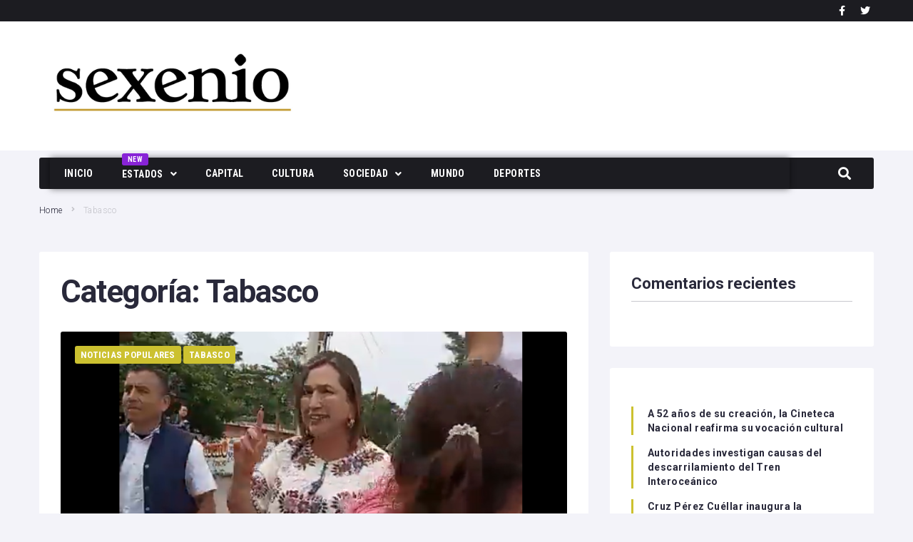

--- FILE ---
content_type: text/html; charset=UTF-8
request_url: https://gruposexenio.com/category/tabasco/
body_size: 35501
content:
<!DOCTYPE html>
<html lang="es">
<head>
<meta charset="UTF-8">
<link rel="profile" href="https://gmpg.org/xfn/11">

<meta name="viewport" content="width=device-width, initial-scale=1" />
<meta name='robots' content='index, follow, max-image-preview:large, max-snippet:-1, max-video-preview:-1' />
	<style>img:is([sizes="auto" i], [sizes^="auto," i]) { contain-intrinsic-size: 3000px 1500px }</style>
	
	<!-- This site is optimized with the Yoast SEO plugin v23.4 - https://yoast.com/wordpress/plugins/seo/ -->
	<title>Tabasco Archives - Sexenio</title>
	<link rel="canonical" href="https://gruposexenio.com/category/tabasco/" />
	<meta property="og:locale" content="es_ES" />
	<meta property="og:type" content="article" />
	<meta property="og:title" content="Tabasco Archives - Sexenio" />
	<meta property="og:url" content="https://gruposexenio.com/category/tabasco/" />
	<meta property="og:site_name" content="Sexenio" />
	<meta name="twitter:card" content="summary_large_image" />
	<script type="application/ld+json" class="yoast-schema-graph">{"@context":"https://schema.org","@graph":[{"@type":"CollectionPage","@id":"https://gruposexenio.com/category/tabasco/","url":"https://gruposexenio.com/category/tabasco/","name":"Tabasco Archives - Sexenio","isPartOf":{"@id":"https://gruposexenio.com/#website"},"primaryImageOfPage":{"@id":"https://gruposexenio.com/category/tabasco/#primaryimage"},"image":{"@id":"https://gruposexenio.com/category/tabasco/#primaryimage"},"thumbnailUrl":"https://gruposexenio.com/wp-content/uploads/2023/10/imagen-3.png","breadcrumb":{"@id":"https://gruposexenio.com/category/tabasco/#breadcrumb"},"inLanguage":"es"},{"@type":"ImageObject","inLanguage":"es","@id":"https://gruposexenio.com/category/tabasco/#primaryimage","url":"https://gruposexenio.com/wp-content/uploads/2023/10/imagen-3.png","contentUrl":"https://gruposexenio.com/wp-content/uploads/2023/10/imagen-3.png","width":758,"height":660,"caption":"Xóchitl Gálvez fue rechazada en Tabasco"},{"@type":"BreadcrumbList","@id":"https://gruposexenio.com/category/tabasco/#breadcrumb","itemListElement":[{"@type":"ListItem","position":1,"name":"Home","item":"https://gruposexenio.com/"},{"@type":"ListItem","position":2,"name":"Tabasco"}]},{"@type":"WebSite","@id":"https://gruposexenio.com/#website","url":"https://gruposexenio.com/","name":"Sexenio","description":"","potentialAction":[{"@type":"SearchAction","target":{"@type":"EntryPoint","urlTemplate":"https://gruposexenio.com/?s={search_term_string}"},"query-input":{"@type":"PropertyValueSpecification","valueRequired":true,"valueName":"search_term_string"}}],"inLanguage":"es"}]}</script>
	<!-- / Yoast SEO plugin. -->


<link rel='dns-prefetch' href='//www.googletagmanager.com' />
<link rel='dns-prefetch' href='//fonts.googleapis.com' />
<link rel="alternate" type="application/rss+xml" title="Sexenio &raquo; Feed" href="https://gruposexenio.com/feed/" />
<link rel="alternate" type="application/rss+xml" title="Sexenio &raquo; Feed de los comentarios" href="https://gruposexenio.com/comments/feed/" />
<link rel="alternate" type="application/rss+xml" title="Sexenio &raquo; Categoría Tabasco del feed" href="https://gruposexenio.com/category/tabasco/feed/" />
		<!-- This site uses the Google Analytics by MonsterInsights plugin v8.7.0 - Using Analytics tracking - https://www.monsterinsights.com/ -->
							<script src="//www.googletagmanager.com/gtag/js?id=G-BRLS7C2RSR"  data-cfasync="false" data-wpfc-render="false" type="text/javascript" async></script>
			<script data-cfasync="false" data-wpfc-render="false" type="text/javascript">
				var mi_version = '8.7.0';
				var mi_track_user = true;
				var mi_no_track_reason = '';
				
								var disableStrs = [
										'ga-disable-G-BRLS7C2RSR',
														];

				/* Function to detect opted out users */
				function __gtagTrackerIsOptedOut() {
					for ( var index = 0; index < disableStrs.length; index++ ) {
						if ( document.cookie.indexOf( disableStrs[ index ] + '=true' ) > -1 ) {
							return true;
						}
					}

					return false;
				}

				/* Disable tracking if the opt-out cookie exists. */
				if ( __gtagTrackerIsOptedOut() ) {
					for ( var index = 0; index < disableStrs.length; index++ ) {
						window[ disableStrs[ index ] ] = true;
					}
				}

				/* Opt-out function */
				function __gtagTrackerOptout() {
					for ( var index = 0; index < disableStrs.length; index++ ) {
						document.cookie = disableStrs[ index ] + '=true; expires=Thu, 31 Dec 2099 23:59:59 UTC; path=/';
						window[ disableStrs[ index ] ] = true;
					}
				}

				if ( 'undefined' === typeof gaOptout ) {
					function gaOptout() {
						__gtagTrackerOptout();
					}
				}
								window.dataLayer = window.dataLayer || [];

				window.MonsterInsightsDualTracker = {
					helpers: {},
					trackers: {},
				};
				if ( mi_track_user ) {
					function __gtagDataLayer() {
						dataLayer.push( arguments );
					}

					function __gtagTracker( type, name, parameters ) {
						if (!parameters) {
							parameters = {};
						}

						if (parameters.send_to) {
							__gtagDataLayer.apply( null, arguments );
							return;
						}

						if ( type === 'event' ) {
															parameters.send_to = monsterinsights_frontend.v4_id;
								var hookName = name;
								if ( typeof parameters[ 'event_category' ] !== 'undefined' ) {
									hookName = parameters[ 'event_category' ] + ':' + name;
								}

								if ( typeof MonsterInsightsDualTracker.trackers[ hookName ] !== 'undefined' ) {
									MonsterInsightsDualTracker.trackers[ hookName ]( parameters );
								} else {
									__gtagDataLayer( 'event', name, parameters );
								}
							
													} else {
							__gtagDataLayer.apply( null, arguments );
						}
					}
					__gtagTracker( 'js', new Date() );
					__gtagTracker( 'set', {
						'developer_id.dZGIzZG' : true,
											} );
										__gtagTracker( 'config', 'G-BRLS7C2RSR', {"forceSSL":"true","link_attribution":"true"} );
															window.gtag = __gtagTracker;											(function () {
							/* https://developers.google.com/analytics/devguides/collection/analyticsjs/ */
							/* ga and __gaTracker compatibility shim. */
							var noopfn = function () {
								return null;
							};
							var newtracker = function () {
								return new Tracker();
							};
							var Tracker = function () {
								return null;
							};
							var p = Tracker.prototype;
							p.get = noopfn;
							p.set = noopfn;
							p.send = function (){
								var args = Array.prototype.slice.call(arguments);
								args.unshift( 'send' );
								__gaTracker.apply(null, args);
							};
							var __gaTracker = function () {
								var len = arguments.length;
								if ( len === 0 ) {
									return;
								}
								var f = arguments[len - 1];
								if ( typeof f !== 'object' || f === null || typeof f.hitCallback !== 'function' ) {
									if ( 'send' === arguments[0] ) {
										var hitConverted, hitObject = false, action;
										if ( 'event' === arguments[1] ) {
											if ( 'undefined' !== typeof arguments[3] ) {
												hitObject = {
													'eventAction': arguments[3],
													'eventCategory': arguments[2],
													'eventLabel': arguments[4],
													'value': arguments[5] ? arguments[5] : 1,
												}
											}
										}
										if ( 'pageview' === arguments[1] ) {
											if ( 'undefined' !== typeof arguments[2] ) {
												hitObject = {
													'eventAction': 'page_view',
													'page_path' : arguments[2],
												}
											}
										}
										if ( typeof arguments[2] === 'object' ) {
											hitObject = arguments[2];
										}
										if ( typeof arguments[5] === 'object' ) {
											Object.assign( hitObject, arguments[5] );
										}
										if ( 'undefined' !== typeof arguments[1].hitType ) {
											hitObject = arguments[1];
											if ( 'pageview' === hitObject.hitType ) {
												hitObject.eventAction = 'page_view';
											}
										}
										if ( hitObject ) {
											action = 'timing' === arguments[1].hitType ? 'timing_complete' : hitObject.eventAction;
											hitConverted = mapArgs( hitObject );
											__gtagTracker( 'event', action, hitConverted );
										}
									}
									return;
								}

								function mapArgs( args ) {
									var arg, hit = {};
									var gaMap = {
										'eventCategory': 'event_category',
										'eventAction': 'event_action',
										'eventLabel': 'event_label',
										'eventValue': 'event_value',
										'nonInteraction': 'non_interaction',
										'timingCategory': 'event_category',
										'timingVar': 'name',
										'timingValue': 'value',
										'timingLabel': 'event_label',
										'page' : 'page_path',
										'location' : 'page_location',
										'title' : 'page_title',
									};
									for ( arg in args ) {
																				if ( ! ( ! args.hasOwnProperty(arg) || ! gaMap.hasOwnProperty(arg) ) ) {
											hit[gaMap[arg]] = args[arg];
										} else {
											hit[arg] = args[arg];
										}
									}
									return hit;
								}

								try {
									f.hitCallback();
								} catch ( ex ) {
								}
							};
							__gaTracker.create = newtracker;
							__gaTracker.getByName = newtracker;
							__gaTracker.getAll = function () {
								return [];
							};
							__gaTracker.remove = noopfn;
							__gaTracker.loaded = true;
							window['__gaTracker'] = __gaTracker;
						})();
									} else {
										console.log( "" );
					( function () {
							function __gtagTracker() {
								return null;
							}
							window['__gtagTracker'] = __gtagTracker;
							window['gtag'] = __gtagTracker;
					} )();
									}
			</script>
				<!-- / Google Analytics by MonsterInsights -->
		<script type="text/javascript">
/* <![CDATA[ */
window._wpemojiSettings = {"baseUrl":"https:\/\/s.w.org\/images\/core\/emoji\/16.0.1\/72x72\/","ext":".png","svgUrl":"https:\/\/s.w.org\/images\/core\/emoji\/16.0.1\/svg\/","svgExt":".svg","source":{"concatemoji":"https:\/\/gruposexenio.com\/wp-includes\/js\/wp-emoji-release.min.js?ver=6.8.3"}};
/*! This file is auto-generated */
!function(s,n){var o,i,e;function c(e){try{var t={supportTests:e,timestamp:(new Date).valueOf()};sessionStorage.setItem(o,JSON.stringify(t))}catch(e){}}function p(e,t,n){e.clearRect(0,0,e.canvas.width,e.canvas.height),e.fillText(t,0,0);var t=new Uint32Array(e.getImageData(0,0,e.canvas.width,e.canvas.height).data),a=(e.clearRect(0,0,e.canvas.width,e.canvas.height),e.fillText(n,0,0),new Uint32Array(e.getImageData(0,0,e.canvas.width,e.canvas.height).data));return t.every(function(e,t){return e===a[t]})}function u(e,t){e.clearRect(0,0,e.canvas.width,e.canvas.height),e.fillText(t,0,0);for(var n=e.getImageData(16,16,1,1),a=0;a<n.data.length;a++)if(0!==n.data[a])return!1;return!0}function f(e,t,n,a){switch(t){case"flag":return n(e,"\ud83c\udff3\ufe0f\u200d\u26a7\ufe0f","\ud83c\udff3\ufe0f\u200b\u26a7\ufe0f")?!1:!n(e,"\ud83c\udde8\ud83c\uddf6","\ud83c\udde8\u200b\ud83c\uddf6")&&!n(e,"\ud83c\udff4\udb40\udc67\udb40\udc62\udb40\udc65\udb40\udc6e\udb40\udc67\udb40\udc7f","\ud83c\udff4\u200b\udb40\udc67\u200b\udb40\udc62\u200b\udb40\udc65\u200b\udb40\udc6e\u200b\udb40\udc67\u200b\udb40\udc7f");case"emoji":return!a(e,"\ud83e\udedf")}return!1}function g(e,t,n,a){var r="undefined"!=typeof WorkerGlobalScope&&self instanceof WorkerGlobalScope?new OffscreenCanvas(300,150):s.createElement("canvas"),o=r.getContext("2d",{willReadFrequently:!0}),i=(o.textBaseline="top",o.font="600 32px Arial",{});return e.forEach(function(e){i[e]=t(o,e,n,a)}),i}function t(e){var t=s.createElement("script");t.src=e,t.defer=!0,s.head.appendChild(t)}"undefined"!=typeof Promise&&(o="wpEmojiSettingsSupports",i=["flag","emoji"],n.supports={everything:!0,everythingExceptFlag:!0},e=new Promise(function(e){s.addEventListener("DOMContentLoaded",e,{once:!0})}),new Promise(function(t){var n=function(){try{var e=JSON.parse(sessionStorage.getItem(o));if("object"==typeof e&&"number"==typeof e.timestamp&&(new Date).valueOf()<e.timestamp+604800&&"object"==typeof e.supportTests)return e.supportTests}catch(e){}return null}();if(!n){if("undefined"!=typeof Worker&&"undefined"!=typeof OffscreenCanvas&&"undefined"!=typeof URL&&URL.createObjectURL&&"undefined"!=typeof Blob)try{var e="postMessage("+g.toString()+"("+[JSON.stringify(i),f.toString(),p.toString(),u.toString()].join(",")+"));",a=new Blob([e],{type:"text/javascript"}),r=new Worker(URL.createObjectURL(a),{name:"wpTestEmojiSupports"});return void(r.onmessage=function(e){c(n=e.data),r.terminate(),t(n)})}catch(e){}c(n=g(i,f,p,u))}t(n)}).then(function(e){for(var t in e)n.supports[t]=e[t],n.supports.everything=n.supports.everything&&n.supports[t],"flag"!==t&&(n.supports.everythingExceptFlag=n.supports.everythingExceptFlag&&n.supports[t]);n.supports.everythingExceptFlag=n.supports.everythingExceptFlag&&!n.supports.flag,n.DOMReady=!1,n.readyCallback=function(){n.DOMReady=!0}}).then(function(){return e}).then(function(){var e;n.supports.everything||(n.readyCallback(),(e=n.source||{}).concatemoji?t(e.concatemoji):e.wpemoji&&e.twemoji&&(t(e.twemoji),t(e.wpemoji)))}))}((window,document),window._wpemojiSettings);
/* ]]> */
</script>
<style id='wp-emoji-styles-inline-css' type='text/css'>

	img.wp-smiley, img.emoji {
		display: inline !important;
		border: none !important;
		box-shadow: none !important;
		height: 1em !important;
		width: 1em !important;
		margin: 0 0.07em !important;
		vertical-align: -0.1em !important;
		background: none !important;
		padding: 0 !important;
	}
</style>
<link rel='stylesheet' id='wp-block-library-css' href='https://gruposexenio.com/wp-includes/css/dist/block-library/style.min.css?ver=6.8.3' type='text/css' media='all' />
<style id='classic-theme-styles-inline-css' type='text/css'>
/*! This file is auto-generated */
.wp-block-button__link{color:#fff;background-color:#32373c;border-radius:9999px;box-shadow:none;text-decoration:none;padding:calc(.667em + 2px) calc(1.333em + 2px);font-size:1.125em}.wp-block-file__button{background:#32373c;color:#fff;text-decoration:none}
</style>
<style id='global-styles-inline-css' type='text/css'>
:root{--wp--preset--aspect-ratio--square: 1;--wp--preset--aspect-ratio--4-3: 4/3;--wp--preset--aspect-ratio--3-4: 3/4;--wp--preset--aspect-ratio--3-2: 3/2;--wp--preset--aspect-ratio--2-3: 2/3;--wp--preset--aspect-ratio--16-9: 16/9;--wp--preset--aspect-ratio--9-16: 9/16;--wp--preset--color--black: #000000;--wp--preset--color--cyan-bluish-gray: #abb8c3;--wp--preset--color--white: #ffffff;--wp--preset--color--pale-pink: #f78da7;--wp--preset--color--vivid-red: #cf2e2e;--wp--preset--color--luminous-vivid-orange: #ff6900;--wp--preset--color--luminous-vivid-amber: #fcb900;--wp--preset--color--light-green-cyan: #7bdcb5;--wp--preset--color--vivid-green-cyan: #00d084;--wp--preset--color--pale-cyan-blue: #8ed1fc;--wp--preset--color--vivid-cyan-blue: #0693e3;--wp--preset--color--vivid-purple: #9b51e0;--wp--preset--gradient--vivid-cyan-blue-to-vivid-purple: linear-gradient(135deg,rgba(6,147,227,1) 0%,rgb(155,81,224) 100%);--wp--preset--gradient--light-green-cyan-to-vivid-green-cyan: linear-gradient(135deg,rgb(122,220,180) 0%,rgb(0,208,130) 100%);--wp--preset--gradient--luminous-vivid-amber-to-luminous-vivid-orange: linear-gradient(135deg,rgba(252,185,0,1) 0%,rgba(255,105,0,1) 100%);--wp--preset--gradient--luminous-vivid-orange-to-vivid-red: linear-gradient(135deg,rgba(255,105,0,1) 0%,rgb(207,46,46) 100%);--wp--preset--gradient--very-light-gray-to-cyan-bluish-gray: linear-gradient(135deg,rgb(238,238,238) 0%,rgb(169,184,195) 100%);--wp--preset--gradient--cool-to-warm-spectrum: linear-gradient(135deg,rgb(74,234,220) 0%,rgb(151,120,209) 20%,rgb(207,42,186) 40%,rgb(238,44,130) 60%,rgb(251,105,98) 80%,rgb(254,248,76) 100%);--wp--preset--gradient--blush-light-purple: linear-gradient(135deg,rgb(255,206,236) 0%,rgb(152,150,240) 100%);--wp--preset--gradient--blush-bordeaux: linear-gradient(135deg,rgb(254,205,165) 0%,rgb(254,45,45) 50%,rgb(107,0,62) 100%);--wp--preset--gradient--luminous-dusk: linear-gradient(135deg,rgb(255,203,112) 0%,rgb(199,81,192) 50%,rgb(65,88,208) 100%);--wp--preset--gradient--pale-ocean: linear-gradient(135deg,rgb(255,245,203) 0%,rgb(182,227,212) 50%,rgb(51,167,181) 100%);--wp--preset--gradient--electric-grass: linear-gradient(135deg,rgb(202,248,128) 0%,rgb(113,206,126) 100%);--wp--preset--gradient--midnight: linear-gradient(135deg,rgb(2,3,129) 0%,rgb(40,116,252) 100%);--wp--preset--font-size--small: 13px;--wp--preset--font-size--medium: 20px;--wp--preset--font-size--large: 36px;--wp--preset--font-size--x-large: 42px;--wp--preset--spacing--20: 0.44rem;--wp--preset--spacing--30: 0.67rem;--wp--preset--spacing--40: 1rem;--wp--preset--spacing--50: 1.5rem;--wp--preset--spacing--60: 2.25rem;--wp--preset--spacing--70: 3.38rem;--wp--preset--spacing--80: 5.06rem;--wp--preset--shadow--natural: 6px 6px 9px rgba(0, 0, 0, 0.2);--wp--preset--shadow--deep: 12px 12px 50px rgba(0, 0, 0, 0.4);--wp--preset--shadow--sharp: 6px 6px 0px rgba(0, 0, 0, 0.2);--wp--preset--shadow--outlined: 6px 6px 0px -3px rgba(255, 255, 255, 1), 6px 6px rgba(0, 0, 0, 1);--wp--preset--shadow--crisp: 6px 6px 0px rgba(0, 0, 0, 1);}:where(.is-layout-flex){gap: 0.5em;}:where(.is-layout-grid){gap: 0.5em;}body .is-layout-flex{display: flex;}.is-layout-flex{flex-wrap: wrap;align-items: center;}.is-layout-flex > :is(*, div){margin: 0;}body .is-layout-grid{display: grid;}.is-layout-grid > :is(*, div){margin: 0;}:where(.wp-block-columns.is-layout-flex){gap: 2em;}:where(.wp-block-columns.is-layout-grid){gap: 2em;}:where(.wp-block-post-template.is-layout-flex){gap: 1.25em;}:where(.wp-block-post-template.is-layout-grid){gap: 1.25em;}.has-black-color{color: var(--wp--preset--color--black) !important;}.has-cyan-bluish-gray-color{color: var(--wp--preset--color--cyan-bluish-gray) !important;}.has-white-color{color: var(--wp--preset--color--white) !important;}.has-pale-pink-color{color: var(--wp--preset--color--pale-pink) !important;}.has-vivid-red-color{color: var(--wp--preset--color--vivid-red) !important;}.has-luminous-vivid-orange-color{color: var(--wp--preset--color--luminous-vivid-orange) !important;}.has-luminous-vivid-amber-color{color: var(--wp--preset--color--luminous-vivid-amber) !important;}.has-light-green-cyan-color{color: var(--wp--preset--color--light-green-cyan) !important;}.has-vivid-green-cyan-color{color: var(--wp--preset--color--vivid-green-cyan) !important;}.has-pale-cyan-blue-color{color: var(--wp--preset--color--pale-cyan-blue) !important;}.has-vivid-cyan-blue-color{color: var(--wp--preset--color--vivid-cyan-blue) !important;}.has-vivid-purple-color{color: var(--wp--preset--color--vivid-purple) !important;}.has-black-background-color{background-color: var(--wp--preset--color--black) !important;}.has-cyan-bluish-gray-background-color{background-color: var(--wp--preset--color--cyan-bluish-gray) !important;}.has-white-background-color{background-color: var(--wp--preset--color--white) !important;}.has-pale-pink-background-color{background-color: var(--wp--preset--color--pale-pink) !important;}.has-vivid-red-background-color{background-color: var(--wp--preset--color--vivid-red) !important;}.has-luminous-vivid-orange-background-color{background-color: var(--wp--preset--color--luminous-vivid-orange) !important;}.has-luminous-vivid-amber-background-color{background-color: var(--wp--preset--color--luminous-vivid-amber) !important;}.has-light-green-cyan-background-color{background-color: var(--wp--preset--color--light-green-cyan) !important;}.has-vivid-green-cyan-background-color{background-color: var(--wp--preset--color--vivid-green-cyan) !important;}.has-pale-cyan-blue-background-color{background-color: var(--wp--preset--color--pale-cyan-blue) !important;}.has-vivid-cyan-blue-background-color{background-color: var(--wp--preset--color--vivid-cyan-blue) !important;}.has-vivid-purple-background-color{background-color: var(--wp--preset--color--vivid-purple) !important;}.has-black-border-color{border-color: var(--wp--preset--color--black) !important;}.has-cyan-bluish-gray-border-color{border-color: var(--wp--preset--color--cyan-bluish-gray) !important;}.has-white-border-color{border-color: var(--wp--preset--color--white) !important;}.has-pale-pink-border-color{border-color: var(--wp--preset--color--pale-pink) !important;}.has-vivid-red-border-color{border-color: var(--wp--preset--color--vivid-red) !important;}.has-luminous-vivid-orange-border-color{border-color: var(--wp--preset--color--luminous-vivid-orange) !important;}.has-luminous-vivid-amber-border-color{border-color: var(--wp--preset--color--luminous-vivid-amber) !important;}.has-light-green-cyan-border-color{border-color: var(--wp--preset--color--light-green-cyan) !important;}.has-vivid-green-cyan-border-color{border-color: var(--wp--preset--color--vivid-green-cyan) !important;}.has-pale-cyan-blue-border-color{border-color: var(--wp--preset--color--pale-cyan-blue) !important;}.has-vivid-cyan-blue-border-color{border-color: var(--wp--preset--color--vivid-cyan-blue) !important;}.has-vivid-purple-border-color{border-color: var(--wp--preset--color--vivid-purple) !important;}.has-vivid-cyan-blue-to-vivid-purple-gradient-background{background: var(--wp--preset--gradient--vivid-cyan-blue-to-vivid-purple) !important;}.has-light-green-cyan-to-vivid-green-cyan-gradient-background{background: var(--wp--preset--gradient--light-green-cyan-to-vivid-green-cyan) !important;}.has-luminous-vivid-amber-to-luminous-vivid-orange-gradient-background{background: var(--wp--preset--gradient--luminous-vivid-amber-to-luminous-vivid-orange) !important;}.has-luminous-vivid-orange-to-vivid-red-gradient-background{background: var(--wp--preset--gradient--luminous-vivid-orange-to-vivid-red) !important;}.has-very-light-gray-to-cyan-bluish-gray-gradient-background{background: var(--wp--preset--gradient--very-light-gray-to-cyan-bluish-gray) !important;}.has-cool-to-warm-spectrum-gradient-background{background: var(--wp--preset--gradient--cool-to-warm-spectrum) !important;}.has-blush-light-purple-gradient-background{background: var(--wp--preset--gradient--blush-light-purple) !important;}.has-blush-bordeaux-gradient-background{background: var(--wp--preset--gradient--blush-bordeaux) !important;}.has-luminous-dusk-gradient-background{background: var(--wp--preset--gradient--luminous-dusk) !important;}.has-pale-ocean-gradient-background{background: var(--wp--preset--gradient--pale-ocean) !important;}.has-electric-grass-gradient-background{background: var(--wp--preset--gradient--electric-grass) !important;}.has-midnight-gradient-background{background: var(--wp--preset--gradient--midnight) !important;}.has-small-font-size{font-size: var(--wp--preset--font-size--small) !important;}.has-medium-font-size{font-size: var(--wp--preset--font-size--medium) !important;}.has-large-font-size{font-size: var(--wp--preset--font-size--large) !important;}.has-x-large-font-size{font-size: var(--wp--preset--font-size--x-large) !important;}
:where(.wp-block-post-template.is-layout-flex){gap: 1.25em;}:where(.wp-block-post-template.is-layout-grid){gap: 1.25em;}
:where(.wp-block-columns.is-layout-flex){gap: 2em;}:where(.wp-block-columns.is-layout-grid){gap: 2em;}
:root :where(.wp-block-pullquote){font-size: 1.5em;line-height: 1.6;}
</style>
<link rel='stylesheet' id='contact-form-7-css' href='https://gruposexenio.com/wp-content/plugins/contact-form-7/includes/css/styles.css?ver=5.6.2' type='text/css' media='all' />
<link rel='stylesheet' id='font-awesome-css' href='https://gruposexenio.com/wp-content/plugins/elementor/assets/lib/font-awesome/css/font-awesome.min.css?ver=4.7.0' type='text/css' media='all' />
<link rel='stylesheet' id='nucleo-outline-css' href='https://gruposexenio.com/wp-content/themes/storycle/assets/lib/nucleo-outline/nucleo-outline.css?ver=1.0.0' type='text/css' media='all' />
<link rel='stylesheet' id='storycle-theme-style-css' href='https://gruposexenio.com/wp-content/themes/storycle/style.css?ver=1.0.1' type='text/css' media='all' />
<style id='storycle-theme-style-inline-css' type='text/css'>
/* #Layout */@media (min-width: 1200px) {.container {max-width: 1170px;}}/* #Typography */body {font-style: normal;font-weight: 300;font-size: 12px;line-height: 1.6;font-family: Roboto, sans-serif;letter-spacing: 0.03em;text-align: left;color: #29293a;text-transform: none;}h1,.h1-style,.heading-font-family {font-style: normal;font-weight: 700;font-size: 31px;line-height: 1.2;font-family: Roboto, sans-serif;letter-spacing: -0.02em;text-align: inherit;color: #29293a;text-transform: none;}h2,.h2-style {font-style: normal;font-weight: 700;font-size: 26px;line-height: 1.25;font-family: Roboto, sans-serif;letter-spacing: -0.02em;text-align: inherit;color: #29293a;text-transform: none;}h3,.h3-style {font-style: normal;font-weight: 700;font-size: 21px;line-height: 1.3;font-family: Roboto, sans-serif;letter-spacing: -0.02em;text-align: inherit;color: #29293a;text-transform: none;}h4,.h4-style {font-style: normal;font-weight: 700;font-size: 21px;line-height: 1.36;font-family: Roboto, sans-serif;letter-spacing: 0em;text-align: inherit;color: #29293a;text-transform: none;}h5,.h5-style {font-style: normal;font-weight: 700;font-size: 18px;line-height: 1.33;font-family: Roboto, sans-serif;letter-spacing: 0em;text-align: inherit;color: #29293a;text-transform: none;}h6,.h6-style {font-style: normal;font-weight: 700;font-size: 14px;line-height: 1.4;font-family: Roboto, sans-serif;letter-spacing: 0em;text-align: inherit;color: #29293a;text-transform: none;}@media (min-width: 1200px) {body { font-size: 15px; }h1,.h1-style { font-size: 44px; }h2,.h2-style { font-size: 32px; }h3,.h3-style { font-size: 26px; }h4,.h4-style { font-size: 22px; }}a { color: #000000; }h1 a:hover,h2 a:hover,h3 a:hover,h4 a:hover,h5 a:hover,h6 a:hover,a:hover {color: #000000;}/* #Blockquote */blockquote {color: #29293a;border-left-color: #ccc130;}blockquote:before {background-color: #c3c3c9;}blockquote.has-very-dark-gray-color:before {background-color: #29293a;}cite {font-weight: 300;color: rgb(147,147,153);}.site-main p a em,.site-main p em a {color: #29293a;}cite span:not(.tm-testi__item-name) {font-style: normal;font-weight: 300;font-family: Roboto, sans-serif;text-transform: none;}/* #Invert Color Scheme */.invert, .invert h1, .invert h2, .invert h3, .invert h4, .invert h5, .invert h6 {color: #ffffff;}/* #Header */.site-header__wrap {}/* Site Branding */.site-logo.retina-logo img {height: 40px;width: auto;}h1.site-logo,h1.site-logo .site-logo__link {font-family: Roboto, sans-serif;font-style: normal;font-weight: 700;font-size: 30px;color: #ccc130;}h1.site-logo .site-logo__link:hover {color: #ccc130;}/* Search Result */.search-item .entry-title {font-family: Roboto, sans-serif;}/* #Search Popup */.site-header__right_part .header-search-toggle:hover {color: #ccc130;}.header-search-toggle path {fill: #29293a;}.header-search-toggle:hover path {fill: #ccc130;}.site-header__style-3 .header-search-toggle path {fill: #ffffff;}.site-header__style-3 .header-search-toggle:hover path {fill: #ccc130;}.site-header .header-search-form__field,.jet-search__field[type="search"] {font-weight: 700;font-size: 32px;font-family: Roboto, sans-serif;letter-spacing: -0.02em;color: #29293a;}.site-header .header-search-form__field::placeholder,.jet-search__field[type="search"]::placeholder {opacity: 1;}.site-header .site-header__mobile .header-search-form__field {font-family: Roboto, sans-serif;}.site-header .header-search-form__submit path {fill: #b4b4ba;}.site-header .header-search-form__submit:hover path {fill: #ccc130;}/* #Footer */footer.site-footer {background-color: #2c2c2c;}.footer-copyright {color: #b4c9d3;}.footer-logo__link {font-family: 'Montserrat', serif-serif;font-style: normal;font-weight: 700;font-size: 30px;color: #ccc130;}.footer-logo__link:hover {color: #ccc130;}.footer-info__holder a {color: #b4c9d3;}.footer-info__holder a:hover {color: #ffffff;}/* #Main Menu */.main-navigation a {font-style: normal;font-size: 14px;line-height: 1.57;letter-spacing: 0em;color: #29293a;}.main-navigation__default .menu > li > a {font-family: 'Roboto Condensed', sans-serif;text-transform: uppercase;font-weight: 700;}.main-navigation li:hover > a,.main-navigation .current_page_item > a,.main-navigation .current-menu-item > a,.main-navigation .current_page_ancestor > a,.main-navigation .current-menu-ancestor > a {color: #ccc130;}.main-navigation .sub-menu a:hover,.main-navigation .sub-menu .current_page_item > a,.main-navigation .sub-menu .current-menu-item > a,.main-navigation .sub-menu .current_page_ancestor > a,.main-navigation .sub-menu .current-menu-ancestor > a {color: #000000;}.main-navigation li.menu-item-has-children > a:before,.main-navigation li.menu-item-has-children > a:after {background-color: #29293a;}.main-navigation li.menu-item-has-children:hover > a:before,.main-navigation li.menu-item-has-children:hover > a:after,.main-navigation li.menu-item-has-children.current_page_item > a:before,.main-navigation li.menu-item-has-children.current_page_item > a:after,.main-navigation li.menu-item-has-children.current-menu-item > a:before,.main-navigation li.menu-item-has-children.current-menu-item > a:after,.main-navigation li.menu-item-has-children.current_page_ancestor > a:before,.main-navigation li.menu-item-has-children.current_page_ancestor > a:after,.main-navigation li.menu-item-has-children.current-menu-ancestor > a:before,.main-navigation li.menu-item-has-children.current-menu-ancestor > a:after {background-color: #000000;}.main-navigation li.menu-item-has-children li:hover > a:before,.main-navigation li.menu-item-has-children li:hover > a:after,.main-navigation li.menu-item-has-children li.current_page_item > a:before,.main-navigation li.menu-item-has-children li.current_page_item > a:after,.main-navigation li.menu-item-has-children li.current-menu-item > a:before,.main-navigation li.menu-item-has-children li.current-menu-item > a:after,.main-navigation li.menu-item-has-children li.current_page_ancestor > a:before,.main-navigation li.menu-item-has-children li.current_page_ancestor > a:after,.main-navigation li.menu-item-has-children li.current-menu-ancestor > a:before,.main-navigation li.menu-item-has-children li.current-menu-ancestor > a:after {background-color: #000000;}/* Header Style 3 */.site-header__style-3 .main-navigation a {color: #ffffff;}.site-header__style-3 .main-navigation__default ul ul {border-color: #ccc130;}.site-header__style-3 .main-navigation .menu > li:hover > a,.site-header__style-3 .main-navigation .menu > li.current_page_item > a,.site-header__style-3 .main-navigation .menu > li.current-menu-item > a,.site-header__style-3 .main-navigation .menu > li.current_page_ancestor > a,.site-header__style-3 .main-navigation .menu > li.current-menu-ancestor > a {color: #ffffff;background-color: #ccc130;}.site-header__style-3.site-header__mobile .main-navigation .menu > li:hover > a,.site-header__style-3.site-header__mobile .main-navigation .menu > li.current_page_item > a,.site-header__style-3.site-header__mobile .main-navigation .menu > li.current-menu-item > a,.site-header__style-3.site-header__mobile .main-navigation .menu > li.current_page_ancestor > a,.site-header__style-3.site-header__mobile .main-navigation .menu > li.current-menu-ancestor > a {color: #ccc130;background-color: transparent;}.site-header__style-3 .main-navigation li.menu-item-has-children > a:before,.site-header__style-3 .main-navigation li.menu-item-has-children > a:after {background-color: #ffffff;}/* #Mobile Menu */.mobile-menu-toggle-button {border-bottom-color: #ffffff;}.mobile-menu-toggle-button:before,.mobile-menu-toggle-button:after {background-color: #ffffff;}/* Vertical Menu */.main-navigation__vertical ul.menu li a{font-family: Roboto, sans-serif;}.main-navigation__vertical ul.menu li.menu-parent-item a{font-family: Roboto, sans-serif;}/* #Social */.social-list a {color: #6b93a7;}.social-list a:hover {color: #ccc130;}.social-list .menu-item > a,.social-list .menu-item > a:hover {color: #29293a;}.social-list .menu-item > a:after {background-color: #29293a;}/* #Breadcrumbs */.breadcrumbs_items {border-bottom-color: rgb(200,200,206);}.breadcrumbs.invert .breadcrumbs_item,.breadcrumbs.invert .breadcrumbs_item a:not(:hover) {color: #ffffff;}.breadcrumbs_item_link {color: #29293a;}.breadcrumbs_item_link:hover{color: #ccc130;}.breadcrumbs_item_target {color: #c3c3c9;}.breadcrumbs_item_sep path {fill: #c3c3c9;}/* #Post navigation */.post-navigation .nav-links__label {color: #29293a;}.post-navigation .nav-links__label span {color: rgb(147,147,153);}.post-navigation .nav-links__label:hover span {color: #ccc130;}/* Post Page Links */.page-links .post-page-numbers{color: #000000;}.page-links .post-page-numbers:hover{color: #000000;}.page-links .post-page-numbers.current{color: #29293a;}/* #Pagination */.comment-navigation,.posts-navigation {font-style: normal;font-weight: 700;font-size: 18px;line-height: 1.36;font-family: Roboto, sans-serif;letter-spacing: 0em;text-align: inherit;text-transform: none;border-color: rgba(41,41,58,0.1);}/* #Posts List Pagination */.pagination {border-top-color: rgb(200,200,206);}.pagination .page-numbers {color: #ffffff;border-color: #ccc130;background-color: #ccc130;}.site-content .page-links .post-page-numbers.current,.pagination .page-numbers:hover,.pagination .page-numbers.current {color: #ccc130;}.pagination a.page-numbers.prev:hover,.pagination a.page-numbers.next:hover {color: #ccc130;}.comment-navigation a:not(:hover),.posts-navigation a:not(:hover),.post-navigation a:not(:hover) {color: #29293a;}.comment-navigation a:hover,.posts-navigation a:hover,.post-navigation a:hover {color: #ccc130;}/* #Button Appearance Styles */.btn,.btn-link,.link,.elementor-widget .elementor-button,.cherry-projects-wrapper .projects-ajax-button-wrapper .projects-ajax-button span,a.button,form button,form input[type='button'],form input[type='reset'],form input[type='submit'] {font-family: Roboto, sans-serif;}.btn-text-icon path,.btn-icon path{fill: #000000;}.btn-text-icon:hover path,.btn-icon:hover path{fill: #000000;}.btn.btn-icon path,.btn.btn-icon:hover path{fill: #ffffff;}.btn,.invert .btn-primary,.elementor-widget .elementor-button,.cherry-projects-wrapper .projects-ajax-button-wrapper .projects-ajax-button span,.tm-pg_front_gallery .load-more-button .btn,form button,form input[type='button'],form input[type='submit']{font-family: 'Roboto Condensed', sans-serif;text-transform: uppercase;font-style: normal;font-weight: 700;font-size: 14px;color: #ffffff;line-height: 1.5;letter-spacing: 0.02em;background-color: #29293a;}.btn:hover,.invert .btn-primary:hover,.btn-primary.processing,.invert .btn-primary.processing,.elementor-widget .elementor-button:hover,.cherry-projects-wrapper .projects-ajax-button-wrapper .projects-ajax-button span:hover,.tm-pg_front_gallery .load-more-button .btn:hover,form button:hover,form input[type='button']:hover,form input[type='submit']:hover,.wp-block-button__link:hover {color: #ffffff;background-color: #ccc130;}.is-style-outline .wp-block-button__link:hover {border-color: #ccc130;}.btn-primary {color: #ffffff;background-color: #ccc130;}.btn-primary:hover {color: #ffffff;background-color: #29293a;}.btn-primary:hover,.post-password-form input[type="submit"]:hover,.wpcf7 button:hover,.wpcf7 input[type="submit"]:hover,.elementor-widget .elementor-button:hover {color: #ffffff;background-color: rgb(179,168,23);}.btn-secondary,.invert .btn-secondary,form input[type="reset"]{color: #ffffff;background-color: #29293a;border-color: #29293a;}.btn-secondary:hover,.invert .btn-secondary:hover,.btn-secondary.processing,.invert .btn-secondary.processing,form input[type="reset"]:hover {color: #ffffff;background-color: #ccc130;border-color: #ccc130;}.btn-primary-transparent{color: #29293a;}.invert .btn-primary-transparent{color: #ffffff;border-color: #ffffff;}.btn-primary-transparent:hover,.invert .btn-primary-transparent:hover,.btn-primary-transparent.processing,.invert .btn-primary-transparent.processing{color: #ffffff;background-color: #ccc130;border-color: #ccc130;}.btn-grey,.invert .btn-grey {color: #29293a;background-color: #c3c3c9;border-color: #c3c3c9;}.btn-grey:hover,.invert .btn-grey:hover,.btn-grey.processing,.invert .btn-grey.processing{color: #29293a;background-color: rgb(170,170,176);border-color: rgb(170,170,176);}/* #ToTop button */#toTop:before{background-color: #29293a;}#toTop:hover {background-color: #29293a;}#toTop:hover:before{background-color: #ffffff;}input,select,textarea {font-style: normal;font-weight: 300;font-family: Roboto, sans-serif;color: #29293a;border-color: #c3c3c9;}/* #Input Placeholders */::-webkit-input-placeholder { color: inherit; transition: .1s; }::-moz-placeholder{ color: inherit; transition: .1s; }:-moz-placeholder{ color: inherit; transition: .1s; }:-ms-input-placeholder{ color: inherit; transition: .1s; }::-ms-input-placeholder{ color: inherit; transition: .1s; }::placeholder{ color: inherit; transition: .1s; }input:focus,select:focus,textarea:focus {color: #29293a;border-color: #ccc130;}input:focus::-webkit-input-placeholder,textarea:focus::-webkit-input-placeholder {opacity: 1;}input:focus::-moz-placeholder,textarea:focus::-moz-placeholder {opacity: 1;}input:focus::-moz-placeholder,textarea:focus::-moz-placeholder {opacity: 1;}input:focus:-ms-input-placeholder,textarea:focus:-ms-input-placeholder {opacity: 1;}.comment-form label {color: rgb(147,147,153);}/* #Entry Meta */.comments-button {color: #6b93a7;}.comments-button:hover {color: #ffffff;background-color: #ccc130;}.btn-style .post-categories a {color: #ffffff;background-color: #ccc130;}.btn-style .post-categories a:hover {color: #ffffff;background-color: rgb(242,231,86);}.sticky-label{color: #ffffff;background-color: #ccc130;}.sticky-label path{fill: #ffffff;}.entry-footer .btn-text:not(.btn) {color: #ccc130;}.entry-footer .btn-text:not(.btn):hover {color: #29293a;}/* #Entry Meta */.entry-meta,.tags-links,.tags-links a,.comments-link a,.btn-style .post-categories a,.grid-item-2 .entry-footer .entry-meta .tags-links {font-style: normal;font-weight: 300;font-size: 12px;line-height: 1.6;font-family: Roboto, sans-serif;letter-spacing: 0em;text-transform: none;color: #6b93a7;}span.posted-on,span.byline,span.byline a,span.cat-links,span.comments-link,span.tags-links,span.tags-links a {color: #939399;}span.posted-on path,span.byline path,span.cat-links path,span.comments-link path,span.tags-links path {fill: rgb(183,183,189);}.single-post span.posted-on,.single-post span.comments-link a {color: #29293a;}span.byline a {color: #ccc130;}.invert span.byline a {color: #ffffff;}span.byline a:hover {color: #000000;}.entry-cats .cat-links a,.entry-meta .cat-links a {font-family: 'Roboto Condensed', sans-serif;color: #ffffff;background-color: #ccc130;}.entry-cats .cat-links a:hover,.entry-meta .cat-links a:hover {color: #ffffff;background-color: rgb(179,168,23);}.invert .entry-cats .cat-links a,.invert .entry-meta .cat-links a {color: #ffffff;}.invert .entry-cats .cat-links a:hover,.invert .entry-meta .cat-links a:hover {color: #000000;}.entry-meta .icon-svg {color: #ffffff;}.post-template-single-layout-2 .entry-cats .cat-links a,.post-template-single-layout-2 .entry-meta .cat-links a {background-color: #29293a;}.post-template-single-layout-2 .entry-cats .cat-links a:hover,.post-template-single-layout-2 .entry-meta .cat-links a:hover {color: #ffffff;background-color: rgb(16,16,33);}.entry-meta a:hover {color: #000000;}.btn-style .post-categories a {color: #ffffff;}.entry-meta .post-reading-time {color: #29293a;}.invert .entry-meta .post-reading-time {color: #ffffff;}/* Posts List Item Invert */.invert-hover.has-post-thumbnail:hover,.invert-hover.has-post-thumbnail:hover .posted-on,.invert-hover.has-post-thumbnail:hover .cat-links,.invert-hover.has-post-thumbnail:hover .byline,.invert-hover.has-post-thumbnail:hover .tags-links,.invert-hover.has-post-thumbnail:hover .entry-meta,.invert-hover.has-post-thumbnail:hover a,.invert-hover.has-post-thumbnail:hover .btn-icon,.invert-item.has-post-thumbnail,.invert-item.has-post-thumbnail .posted-on,.invert-item.has-post-thumbnail .cat-links,.invert-item.has-post-thumbnail .byline,.invert-item.has-post-thumbnail .tags-links,.invert-item.has-post-thumbnail .entry-meta,.invert-item.has-post-thumbnail a,.invert-item.has-post-thumbnail .btn:hover,.invert-item.has-post-thumbnail .btn-style .post-categories a:hover,.invert,.invert .entry-title,.invert a,.invert span.byline,.invert span.posted-on,.invert span.cat-links,.invert span.tags-links,.invert span.comments-link,.invert span.comments-link a {color: #ffffff;}.invert span.comments-link a:hover {color: #000000;}.invert span.byline path,.invert span.posted-on path,.invert span.cat-links path,.invert span.tags-links path,.invert span.comments-link path {fill: #ffffff;}.invert-hover.has-post-thumbnail:hover a:hover,.invert-hover.has-post-thumbnail:hover .btn-icon:hover,.invert-item.has-post-thumbnail a:hover,.invert a:hover {color: #000000;}.invert-hover.has-post-thumbnail .btn,.invert-item.has-post-thumbnail .comments-button{color: #ffffff;background-color: #ccc130;}.invert-hover.has-post-thumbnail .btn:hover,.invert-item.has-post-thumbnail .comments-button:hover{color: #000000;background-color: #ffffff;}/* Default Posts List */.entry-title a:hover {color: #ccc130;}.edit-link a:before{background-color: #000000;}.edit-link a:hover:before{background-color: #000000;}.entry-footer .btn-text-icon:hover path {fill: #29293a;}.entry-footer .btn-text-icon:hover {border-bottom-color: #29293a;}.entry-footer .btn {background-color: #ccc130;}.entry-footer .btn:hover {background-color: rgb(179,168,23);}.posts-list__item.default-item + .post {border-top-color: #c3c3c9;}/* Grid 2 Posts List */.posts-list.posts-list--grid-2 .posts-list__item-inner {background-color: #29293a;}.posts-list.posts-list--grid-2 .has-thumb .posts-list__item-content {background-color: rgba(41,41,58,0.5);}.posts-list.posts-list--grid-2 .posts-list__item-content,.posts-list.posts-list--grid-2 .entry-title,.posts-list.posts-list--grid-2 span.posted-on,.posts-list.posts-list--grid-2 span.byline a,.posts-list.posts-list--grid-2 span.comments-link a,.posts-list.posts-list--grid-2 span.tags-links,.posts-list.posts-list--grid-2 span.tags-links a {color: #ffffff;}.posts-list.posts-list--grid-2 span.byline a:hover,.posts-list.posts-list--grid-2 span.comments-link a:hover,.posts-list.posts-list--grid-2 span.tags-links a:hover {color: #000000;}/* Timeline Posts */.posts-list__item .post-timeline-date__date {color: #ffffff;background-color: #29293a;}.posts-list__item .post-timeline-date__time {color: #ffffff;}.posts-list__item .post-timeline-date:before {background-color: rgb(200,200,206);}.posts-list__item .post-timeline-date__time {background-color: #ccc130;}/* Post Author */.post-author__title a {color: #ccc130;}.post-author__title a:hover {color: #000000;}.invert .post-author__title a {color: #ffffff;}.invert .post-author__title a:hover {opacity: 0.7;}/* Single Post */.single-post .post-by-author__meta span,.single-post .post-by-author__meta a:not(:hover) {font-style: normal;font-weight: 300;font-size: 12px;line-height: 1.6;font-family: Roboto, sans-serif;letter-spacing: 0em;text-transform: none;color: #6b93a7;}.single-post .post-by-author__meta a:hover {color: #000000;}.single-post .entry-footer:not(:empty),.post-navigation {border-top-color: rgb(200,200,206);}.single-post .entry-footer .tags-links b {color: #ffffff;background-color: #29293a;}.single-post .entry-footer .tags-links a {color: #29293a;border-color: #c3c3c9;}.single-post .entry-footer .tags-links a:hover {color: #ffffff;border-color: #ccc130;background-color: #ccc130;}.wp-block-image figcaption {color: rgb(147,147,153);}/* Single Post Layout 2 */.single-post.post-template-single-layout-2 .single-featured-header {background-color: #ccc130;}/* Single Post Layout 3 */.single-post.post-template-single-layout-3 .single-featured-header .posted-on,.single-post.post-template-single-layout-3 .single-featured-header .comments-link a {color: #29293a;}.single-post.post-template-single-layout-3 .single-featured-header .comments-link a:hover {color: #ccc130;}/* Single Post Layout 4 */.single-post.post-template-single-layout-4 .invert .entry-cats .cat-links a:hover,.single-post.post-template-single-layout-4 .invert .entry-meta .cat-links a:hover {color: #ffffff;background-color: rgb(179,168,23);}.single-post.post-template-single-layout-4 .entry-header.invert .posted-by span.byline a:hover,.single-post.post-template-single-layout-4 .entry-header.invert span.comments-link a:hover {color: #ccc130;}/* Single Post Layout 5 */.single-post.post-template-single-layout-5 .invert .entry-cats .cat-links a:hover,.single-post.post-template-single-layout-5 .invert .entry-meta .cat-links a:hover {color: #ffffff;background-color: rgb(179,168,23);}.single-post.post-template-single-layout-5 .entry-header.invert .posted-by span.byline a:hover,.single-post.post-template-single-layout-5 .entry-header.invert span.comments-link a:hover {color: #ccc130;}/* Single Post Layout 6 */.single-post.post-template-single-layout-6 .entry-cats .cat-links a:hover,.single-post.post-template-single-layout-6 .entry-meta .cat-links a:hover {color: #ffffff;background-color: rgb(179,168,23);}.single-post.post-template-single-layout-6 .entry-header.invert .posted-by span.byline a:hover,.single-post.post-template-single-layout-6 .entry-header.invert span.comments-link a:hover {color: #ccc130;}/* Single Post Layout 7 */.single-post.post-template-single-layout-7 .single-author-box__title a {color: #ccc130;}.single-post.post-template-single-layout-7 .single-author-box__title a:hover {color: #000000;}.single-post.post-template-single-layout-7 .entry-header .posted-on,.single-post.post-template-single-layout-7 .entry-header .comments-link a {color: #29293a;}.single-post.post-template-single-layout-7 .entry-header .comments-link a:hover {color: #000000;}/* Single Post Layout 8 */.single-post.post-template-single-layout-8 .invert .entry-cats .cat-links a:hover,.single-post.post-template-single-layout-8 .invert .entry-meta .cat-links a:hover {color: #ffffff;background-color: rgb(179,168,23);}/* Single Post Layout 9 */.single-post.single-post.post-template-single-layout-9 .single-featured-overlay {background-color: #ccc130;}.single-post.post-template-single-layout-9 .entry-cats .cat-links a,.single-post.post-template-single-layout-9 .entry-meta .cat-links a {background-color: #29293a;}.single-post.post-template-single-layout-9 .entry-cats .cat-links a:hover,.single-post.post-template-single-layout-9 .entry-meta .cat-links a:hover {color: #ffffff;background-color: rgb(16,16,33);}/* Single Post Layout 10 */.single-post.post-template-single-layout-10 .entry-meta-header {border-color: rgb(225,225,231);}.single-post.post-template-single-layout-10 .entry-meta-header .posted-on,.single-post.post-template-single-layout-10 .entry-meta-header .comments-link a {color: #29293a;}.single-post.post-template-single-layout-10 .entry-meta-header .comments-link a:hover {color: #ccc130;}.single-post.post-template-single-layout-10 .entry-meta-header .byline {color: #ccc130;}/* #Comments */.comments-title {border-bottom-color: rgb(200,200,206);}.comment-list .comment:before,.comment-list .pingback:before {background-color: rgb(129,129,135);}.comment-list .comment-metadata,.has-avatars .wp-block-latest-comments__comment .wp-block-latest-comments__comment-meta {font-style: normal;font-weight: 300;font-size: 12px;line-height: 1.6;font-family: Roboto, sans-serif;letter-spacing: 0em;text-transform: none;color: #6b93a7;}.comment-body .comment-metadata .comment-date__link {color: #c3c3c9;}.comment-body .comment-metadata .comment-date__link:hover {color: #000000;}.comment-body .comment-metadata .fn,.comment-body .comment-metadata .fn a {color: #ccc130;}.comment-body .comment-metadata .fn a:hover{color: #000000;}.comment-body .reply .comment-reply-link {color: #ccc130;}.comment-body .reply .comment-reply-link:hover {color: #000000;}/* #Comment Form */.comment-reply-title {font-style: normal;font-weight: 700;font-size: 22px;line-height: 1.36;font-family: Roboto, sans-serif;letter-spacing: 0em;text-align: inherit;color: #29293a;text-transform: none;}.comment-form .form-submit input {background-color: #ccc130;}.comment-form .form-submit input:hover {color: #ffffff;background-color: rgb(179,168,23);}.comment-form label {color: rgb(147,147,153);}/* #Comment Reply Link */.comment-reply-title {border-color: rgb(200,200,206);}#cancel-comment-reply-link {color: #ccc130;}#cancel-comment-reply-link:hover {color: #000000;}/* #Comment item *//* #Post Author Bio */.post-author__role {color: #6b93a7;}.post-author-bio__title {border-bottom-color: rgb(200,200,206);}/* Related Posts */.related-posts__header {border-bottom-color: rgb(200,200,206);}.related-posts__nav-item {color: rgb(147,147,153);}.related-posts__nav-item:hover,.related-posts__nav-item.active {color: #ccc130;}.related-posts__content:before,.related-posts__content:after {background-color: #ccc130;}/* CheckBox */.comment-form-cookies-consent label[for=wp-comment-cookies-consent]:before {border-color: #c3c3c9;}.comment-form-cookies-consent label[for=wp-comment-cookies-consent]:before:hover {border-color: #29293a;}input[type='checkbox']:checked~label[for=wp-comment-cookies-consent]:before {border-color: #ccc130;background-color: #ccc130;}/* Search Result */.search-item {border-bottom-color: rgb(200,200,206);}/* #Page preloader */.page-preloader-cover .bar:before{background-color: #ccc130;}.page-preloader-cover .bar {background-color: #c3c3c9;}/* Grid Posts List *//* Posts List Grid Item Invert */.grid-item-wrap.invert,.grid-item-wrap.invert .posted-on,.grid-item-wrap.invert .cat-links,.grid-item-wrap.invert .byline,.grid-item-wrap.invert .tags-links,.grid-item-wrap.invert .entry-meta,.grid-item-wrap.invert a,.grid-item-wrap.invert .btn-icon,.grid-item-wrap.invert .comments-button {color: #ffffff;}.posts-list.posts-list--grid .posted-by a:not(:hover){color: #29293a;}.widget-title {border-color: rgb(200,200,206);}.entry-content .wp-block-latest-posts__list li a+time,.page-content .wp-block-latest-posts__list li a+time {color: #29293a;}.widget_archive ul li,.wp-block-archives-list li,.widget_archive li > a,.wp-block-archives-list li a,.widget_categories ul > li,.entry-content .wp-block-categories-list li,.page-content .wp-block-categories-list li {color: #ccc130;}.widget_archive li > a:hover,.wp-block-archives-list li a:hover {color: #000000;}.entry-content .wp-block-latest-posts__list .wp-block-latest-posts__post-date:before,.page-content .wp-block-latest-posts__list .wp-block-latest-posts__post-date:before {background-color: #6b93a7;}.entry-content .wp-block-archives-list li a:before,.page-content .wp-block-archives-list li a:before {background-color: #29293a;}/* Widget Search */.search-form__submit.btn path {fill: #ffffff;}/* #Widget Recent Posts - Comments*/.entry-content .wp-block-latest-posts__list:not(.is-grid) li a:not(:hover),.page-content .wp-block-latest-posts__list:not(.is-grid) li a:not(:hover),.widget_recent_comments li>a:not(:hover),.entry-content .wp-block-latest-comments:not(.has-excerpts) .wp-block-latest-comments__comment-link,.page-content .wp-block-latest-comments:not(.has-excerpts) .wp-block-latest-comments__comment-link {color: #29293a;}.widget_recent_comments .recentcomments,.entry-content .wp-block-latest-comments__comment-meta,.page-content .wp-block-latest-comments__comment-meta {color: #6b93a7;}.widget_recent_comments a:hover {color: #000000;}.widget_recent_entries ul li {border-left-color: #ccc130;}.widget_recent_entries a,.widget_recent_comments a {color: #29293a;}.widget_recent_entries a:hover,.widget_recent_comments a:hover {color: #ccc130;}.invert .widget_recent_entries a:not(:hover),.invert .widget_recent_comments a:not(:hover) {color: #ffffff;}.widget_recent_entries .post-date {color: rgb(147,147,153);}/* #Widget RSS */.widget_rss .widget-title a.rsswidget {font-style: normal;font-weight: 700;font-size: 22px;line-height: 1.36;font-family: Roboto, sans-serif;letter-spacing: 0em;text-transform: none;color: #29293a;}.widget_rss a.rsswidget {font-style: normal;font-weight: 700;font-size: 14px;line-height: 1.4;font-family: Roboto, sans-serif;letter-spacing: 0em;text-transform: none;color: #29293a;}.widget_rss a.rsswidget:hover {color: #000000;}.widget_rss .rss-date {color: rgb(147,147,153);}/* #Widget Tags */.tagcloud a,.entry-content .wp-block-tag-cloud a,.page-content .wp-block-tag-cloud a {font-family: Roboto, sans-serif;letter-spacing: 0em;color: #29293a;border-color: #c3c3c9;}.tagcloud a:hover,.entry-content .wp-block-tag-cloud a:hover,.page-content .wp-block-tag-cloud a:hover {color: #ffffff;border-color: #ccc130;background-color: #ccc130;}/* #Widget Calendar */.widget_calendar .calendar_wrap {background-color: rgb(243,243,243);}.widget_calendar tbody tr:nth-child(odd) {background-color: rgb(230,230,230);}.widget_calendar caption,.widget_calendar tfoot a:before {color: #ccc130;}.widget_calendar tfoot a:hover:before {color: #29293a;}.widget_calendar tbody td#today,.widget_calendar tbody td a {color: #ffffff;}.widget_calendar tbody td#today,.widget_calendar tbody td a {background-color: #ccc130;}.widget_calendar tbody td a:hover {background-color: #000000;color: #ffffff;}.wp-calendar-nav-prev a:before,.wp-calendar-nav-next a:before {background-color: #6b93a7;}.wp-calendar-nav-prev a:hover:before,.wp-calendar-nav-next a:hover:before {background-color: #29293a;}.widget_calendar #today:before {background-color: #000000;}/* Recent Posts with Feature Image */.widget_zemez_core_post_thumb .recent_post_title {color: #29293a;}.widget_zemez_core_post_thumb .recent_post_title:hover {color: #ccc130;}/* Preloader */.jet-smart-listing-wrap.jet-processing + div.jet-smart-listing-loading,div.wpcf7 .ajax-loader {border-top-color: #ccc130;border-right-color: #ccc130;}/*--------------------------------------------------------------## Ecwid Plugin Styles--------------------------------------------------------------*//* Product Title, Product Price amount */html#ecwid_html body#ecwid_body .ec-size .ec-wrapper .ec-store .grid-product__title-inner,html#ecwid_html body#ecwid_body .ec-size .ec-wrapper .ec-store .grid__products .grid-product__image ~ .grid-product__price .grid-product__price-amount,html#ecwid_html body#ecwid_body .ec-size .ec-wrapper .ec-store .grid__products .grid-product__image ~ .grid-product__title .grid-product__price-amount,html#ecwid_html body#ecwid_body .ec-size .ec-store .grid__products--medium-items.grid__products--layout-center .grid-product__price-compare,html#ecwid_html body#ecwid_body .ec-size .ec-store .grid__products--medium-items .grid-product__details,html#ecwid_html body#ecwid_body .ec-size .ec-store .grid__products--medium-items .grid-product__sku,html#ecwid_html body#ecwid_body .ec-size .ec-store .grid__products--medium-items .grid-product__sku-hover,html#ecwid_html body#ecwid_body .ec-size .ec-store .grid__products--medium-items .grid-product__tax,html#ecwid_html body#ecwid_body .ec-size .ec-wrapper .ec-store .form__msg,html#ecwid_html body#ecwid_body .ec-size.ec-size--l .ec-wrapper .ec-store h1,html#ecwid_html body#ecwid_body.page .ec-size .ec-wrapper .ec-store .product-details__product-title,html#ecwid_html body#ecwid_body.page .ec-size .ec-wrapper .ec-store .product-details__product-price,html#ecwid_html body#ecwid_body .ec-size .ec-wrapper .ec-store .product-details-module__title,html#ecwid_html body#ecwid_body .ec-size .ec-wrapper .ec-store .ec-cart-summary__row--total .ec-cart-summary__title,html#ecwid_html body#ecwid_body .ec-size .ec-wrapper .ec-store .ec-cart-summary__row--total .ec-cart-summary__price,html#ecwid_html body#ecwid_body .ec-size .ec-wrapper .ec-store .grid__categories * {font-style: normal;font-weight: 700;line-height: 1.4;font-family: Roboto, sans-serif;letter-spacing: 0em;}html#ecwid_html body#ecwid_body .ecwid .ec-size .ec-wrapper .ec-store .product-details__product-description {font-style: normal;font-weight: 300;font-size: 15px;line-height: 1.6;font-family: Roboto, sans-serif;letter-spacing: 0.03em;text-align: left;color: #29293a;}html#ecwid_html body#ecwid_body .ec-size .ec-wrapper .ec-store .grid-product__title-inner,html#ecwid_html body#ecwid_body .ec-size .ec-wrapper .ec-store .grid__products .grid-product__image ~ .grid-product__price .grid-product__price-amount,html#ecwid_html body#ecwid_body .ec-size .ec-wrapper .ec-store .grid__products .grid-product__image ~ .grid-product__title .grid-product__price-amount,html#ecwid_html body#ecwid_body .ec-size .ec-store .grid__products--medium-items.grid__products--layout-center .grid-product__price-compare,html#ecwid_html body#ecwid_body .ec-size .ec-store .grid__products--medium-items .grid-product__details,html#ecwid_html body#ecwid_body .ec-size .ec-store .grid__products--medium-items .grid-product__sku,html#ecwid_html body#ecwid_body .ec-size .ec-store .grid__products--medium-items .grid-product__sku-hover,html#ecwid_html body#ecwid_body .ec-size .ec-store .grid__products--medium-items .grid-product__tax,html#ecwid_html body#ecwid_body .ec-size .ec-wrapper .ec-store .product-details-module__title,html#ecwid_html body#ecwid_body.page .ec-size .ec-wrapper .ec-store .product-details__product-price,html#ecwid_html body#ecwid_body.page .ec-size .ec-wrapper .ec-store .product-details__product-title,html#ecwid_html body#ecwid_body .ec-size .ec-wrapper .ec-store .form-control__text,html#ecwid_html body#ecwid_body .ec-size .ec-wrapper .ec-store .form-control__textarea,html#ecwid_html body#ecwid_body .ec-size .ec-wrapper .ec-store .ec-link,html#ecwid_html body#ecwid_body .ec-size .ec-wrapper .ec-store .ec-link:visited,html#ecwid_html body#ecwid_body .ec-size .ec-wrapper .ec-store input[type="radio"].form-control__radio:checked+.form-control__radio-view::after {color: #000000;}html#ecwid_html body#ecwid_body .ec-size .ec-wrapper .ec-store .ec-link:hover {color: #000000;}/* Product Title, Price small state */html#ecwid_html body#ecwid_body .ec-size .ec-wrapper .ec-store .grid__products--small-items .grid-product__title-inner,html#ecwid_html body#ecwid_body .ec-size .ec-wrapper .ec-store .grid__products--small-items .grid-product__price-hover .grid-product__price-amount,html#ecwid_html body#ecwid_body .ec-size .ec-wrapper .ec-store .grid__products--small-items .grid-product__image ~ .grid-product__price .grid-product__price-amount,html#ecwid_html body#ecwid_body .ec-size .ec-wrapper .ec-store .grid__products--small-items .grid-product__image ~ .grid-product__title .grid-product__price-amount,html#ecwid_html body#ecwid_body .ec-size .ec-wrapper .ec-store .grid__products--small-items.grid__products--layout-center .grid-product__price-compare,html#ecwid_html body#ecwid_body .ec-size .ec-wrapper .ec-store .grid__products--small-items .grid-product__details,html#ecwid_html body#ecwid_body .ec-size .ec-wrapper .ec-store .grid__products--small-items .grid-product__sku,html#ecwid_html body#ecwid_body .ec-size .ec-wrapper .ec-store .grid__products--small-items .grid-product__sku-hover,html#ecwid_html body#ecwid_body .ec-size .ec-wrapper .ec-store .grid__products--small-items .grid-product__tax {font-size: 12px;}/* Product Title, Price medium state */html#ecwid_html body#ecwid_body .ec-size .ec-wrapper .ec-store .grid__products--medium-items .grid-product__title-inner,html#ecwid_html body#ecwid_body .ec-size .ec-wrapper .ec-store .grid__products--medium-items .grid-product__price-hover .grid-product__price-amount,html#ecwid_html body#ecwid_body .ec-size .ec-wrapper .ec-store .grid__products--medium-items .grid-product__image ~ .grid-product__price .grid-product__price-amount,html#ecwid_html body#ecwid_body .ec-size .ec-wrapper .ec-store .grid__products--medium-items .grid-product__image ~ .grid-product__title .grid-product__price-amount,html#ecwid_html body#ecwid_body .ec-size .ec-wrapper .ec-store .grid__products--medium-items.grid__products--layout-center .grid-product__price-compare,html#ecwid_html body#ecwid_body .ec-size .ec-wrapper .ec-store .grid__products--medium-items .grid-product__details,html#ecwid_html body#ecwid_body .ec-size .ec-wrapper .ec-store .grid__products--medium-items .grid-product__sku,html#ecwid_html body#ecwid_body .ec-size .ec-wrapper .ec-store .grid__products--medium-items .grid-product__sku-hover,html#ecwid_html body#ecwid_body .ec-size .ec-wrapper .ec-store .grid__products--medium-items .grid-product__tax {font-size: 14px;}/* Product Title, Price large state */html#ecwid_html body#ecwid_body .ec-size .ec-wrapper .ec-store .grid__products--large-items .grid-product__title-inner,html#ecwid_html body#ecwid_body .ec-size .ec-wrapper .ec-store .grid__products--large-items .grid-product__price-hover .grid-product__price-amount,html#ecwid_html body#ecwid_body .ec-size .ec-wrapper .ec-store .grid__products--large-items .grid-product__image ~ .grid-product__price .grid-product__price-amount,html#ecwid_html body#ecwid_body .ec-size .ec-wrapper .ec-store .grid__products--large-items .grid-product__image ~ .grid-product__title .grid-product__price-amount,html#ecwid_html body#ecwid_body .ec-size .ec-wrapper .ec-store .grid__products--large-items.grid__products--layout-center .grid-product__price-compare,html#ecwid_html body#ecwid_body .ec-size .ec-wrapper .ec-store .grid__products--large-items .grid-product__details,html#ecwid_html body#ecwid_body .ec-size .ec-wrapper .ec-store .grid__products--large-items .grid-product__sku,html#ecwid_html body#ecwid_body .ec-size .ec-wrapper .ec-store .grid__products--large-items .grid-product__sku-hover,html#ecwid_html body#ecwid_body .ec-size .ec-wrapper .ec-store .grid__products--large-items .grid-product__tax {font-size: 17px;}/* Product Add To Cart button */html#ecwid_html body#ecwid_body .ec-size .ec-wrapper .ec-store button {font-style: normal;font-weight: 700;line-height: 1.5;font-family: 'Roboto Condensed', sans-serif;letter-spacing: 0.02em;}/* Product Add To Cart button normal state */html#ecwid_html body#ecwid_body .ec-size .ec-wrapper .ec-store .form-control--secondary .form-control__button,html#ecwid_html body#ecwid_body .ec-size .ec-wrapper .ec-store .form-control--primary .form-control__button {border-color: #ccc130;background-color: transparent;color: #ccc130;}/* Product Add To Cart button hover state, Product Category active state */html#ecwid_html body#ecwid_body .ec-size .ec-wrapper .ec-store .form-control--secondary .form-control__button:hover,html#ecwid_html body#ecwid_body .ec-size .ec-wrapper .ec-store .form-control--primary .form-control__button:hover,html#ecwid_html body#ecwid_body .horizontal-menu-container.horizontal-desktop .horizontal-menu-item.horizontal-menu-item--active>a {border-color: #ccc130;background-color: #ccc130;color: #ffffff;}/* Black Product Add To Cart button normal state */html#ecwid_html body#ecwid_body .ec-size .ec-wrapper .ec-store .grid__products--appearance-hover .grid-product--dark .form-control--secondary .form-control__button {border-color: #ccc130;background-color: #ccc130;color: #ffffff;}/* Black Product Add To Cart button normal state */html#ecwid_html body#ecwid_body .ec-size .ec-wrapper .ec-store .grid__products--appearance-hover .grid-product--dark .form-control--secondary .form-control__button:hover {border-color: #ffffff;background-color: #ffffff;color: #ccc130;}/* Product Add To Cart button small label */html#ecwid_html body#ecwid_body .ec-size.ec-size--l .ec-wrapper .ec-store .form-control .form-control__button {font-size: 13px;}/* Product Add To Cart button medium label */html#ecwid_html body#ecwid_body .ec-size.ec-size--l .ec-wrapper .ec-store .form-control--small .form-control__button {font-size: 14px;}/* Product Add To Cart button large label */html#ecwid_html body#ecwid_body .ec-size.ec-size--l .ec-wrapper .ec-store .form-control--medium .form-control__button {font-size: 17px;}/* Mini Cart icon styles */html#ecwid_html body#ecwid_body .ec-minicart__body .ec-minicart__icon .icon-default path[stroke],html#ecwid_html body#ecwid_body .ec-minicart__body .ec-minicart__icon .icon-default circle[stroke] {stroke: #000000;}html#ecwid_html body#ecwid_body .ec-minicart:hover .ec-minicart__body .ec-minicart__icon .icon-default path[stroke],html#ecwid_html body#ecwid_body .ec-minicart:hover .ec-minicart__body .ec-minicart__icon .icon-default circle[stroke] {stroke: #000000;}/*--------------------------------------------------------------## Stock Ticker Plugin Styles--------------------------------------------------------------*/.stock_ticker .sqitem .company {color: #29293a;}.stock_ticker .sqitem .price {color: #ccc130;}.widget_stock_ticker .stock_ticker .sqitem .company,.widget_stock_ticker .stock_ticker .sqitem .stock-price,.widget_stock_ticker .stock_ticker .sqitem .price {color: #ffffff;}
</style>
<link rel='stylesheet' id='storycle-blog-layouts-module-css' href='https://gruposexenio.com/wp-content/themes/storycle/inc/modules/blog-layouts/assets/css/blog-layouts-module.css?ver=1.0.1' type='text/css' media='all' />
<link rel='stylesheet' id='cx-google-fonts-storycle-css' href='//fonts.googleapis.com/css?family=Roboto%3A300%2C700%2C400%7CRoboto+Condensed%3A700&#038;subset=latin&#038;ver=6.8.3' type='text/css' media='all' />
<link rel='stylesheet' id='jet-cw-css' href='https://gruposexenio.com/wp-content/plugins/jet-compare-wishlist/assets/css/jet-cw.css?ver=1.4.0' type='text/css' media='all' />
<link rel='stylesheet' id='jet-cw-frontend-css' href='https://gruposexenio.com/wp-content/plugins/jet-compare-wishlist/assets/css/lib/jet-cw-frontend-font/css/jet-cw-frontend-font.css?ver=1.4.0' type='text/css' media='all' />
<link rel='stylesheet' id='font-awesome-all-css' href='https://gruposexenio.com/wp-content/plugins/jet-menu/assets/public/lib/font-awesome/css/all.min.css?ver=5.12.0' type='text/css' media='all' />
<link rel='stylesheet' id='font-awesome-v4-shims-css' href='https://gruposexenio.com/wp-content/plugins/jet-menu/assets/public/lib/font-awesome/css/v4-shims.min.css?ver=5.12.0' type='text/css' media='all' />
<link rel='stylesheet' id='jet-menu-public-styles-css' href='https://gruposexenio.com/wp-content/plugins/jet-menu/assets/public/css/public.css?ver=2.1.2' type='text/css' media='all' />
<link rel='stylesheet' id='jet-menu-general-css' href='https://gruposexenio.com/wp-content/uploads/jet-menu/jet-menu-general.css?ver=1634931828' type='text/css' media='all' />
<link rel='stylesheet' id='jet-popup-frontend-css' href='https://gruposexenio.com/wp-content/plugins/jet-popup/assets/css/jet-popup-frontend.css?ver=1.5.5' type='text/css' media='all' />
<link rel='stylesheet' id='jet-blocks-css' href='https://gruposexenio.com/wp-content/plugins/jet-blocks/assets/css/jet-blocks.css?ver=1.2.10' type='text/css' media='all' />
<link rel='stylesheet' id='jet-elements-css' href='https://gruposexenio.com/wp-content/plugins/jet-elements/assets/css/jet-elements.css?ver=2.5.9' type='text/css' media='all' />
<link rel='stylesheet' id='jet-elements-skin-css' href='https://gruposexenio.com/wp-content/plugins/jet-elements/assets/css/jet-elements-skin.css?ver=2.5.9' type='text/css' media='all' />
<link rel='stylesheet' id='elementor-icons-css' href='https://gruposexenio.com/wp-content/plugins/elementor/assets/lib/eicons/css/elementor-icons.min.css?ver=5.14.0' type='text/css' media='all' />
<link rel='stylesheet' id='elementor-frontend-css' href='https://gruposexenio.com/wp-content/plugins/elementor/assets/css/frontend-lite.min.css?ver=3.5.6' type='text/css' media='all' />
<style id='elementor-frontend-inline-css' type='text/css'>
.elementor-kit-8004{--e-global-color-primary:#030303;--e-global-color-secondary:#54595F;--e-global-color-text:#7A7A7A;--e-global-color-accent:#61CE70;--e-global-typography-primary-font-family:"Roboto";--e-global-typography-primary-font-weight:600;--e-global-typography-secondary-font-family:"Roboto Slab";--e-global-typography-secondary-font-weight:400;--e-global-typography-text-font-family:"Roboto";--e-global-typography-text-font-weight:400;--e-global-typography-accent-font-family:"Roboto";--e-global-typography-accent-font-weight:500;}.elementor-section.elementor-section-boxed > .elementor-container{max-width:1140px;}.e-container{--container-max-width:1140px;}.elementor-widget:not(:last-child){margin-bottom:20px;}.elementor-element{--widgets-spacing:20px;}{}h1.entry-title{display:var(--page-title-display);}@media(max-width:1024px){.elementor-section.elementor-section-boxed > .elementor-container{max-width:1024px;}.e-container{--container-max-width:1024px;}}@media(max-width:767px){.elementor-section.elementor-section-boxed > .elementor-container{max-width:767px;}.e-container{--container-max-width:767px;}}
.elementor-2027 .elementor-element.elementor-element-31a0 > .elementor-container{max-width:1190px;}.elementor-2027 .elementor-element.elementor-element-31a0 > .elementor-container > .elementor-column > .elementor-widget-wrap{align-content:center;align-items:center;}.elementor-2027 .elementor-element.elementor-element-3507 > .elementor-element-populated{padding:8px 15px 8px 15px;}.elementor-2027 .elementor-element.elementor-element-c5d > .elementor-element-populated{padding:8px 15px 8px 15px;}.elementor-2027 .elementor-element.elementor-element-6634{--grid-template-columns:repeat(0, auto);--icon-size:14px;--grid-column-gap:18px;--grid-row-gap:0px;}.elementor-2027 .elementor-element.elementor-element-6634 .elementor-widget-container{text-align:right;}.elementor-2027 .elementor-element.elementor-element-6634 .elementor-social-icon{background-color:rgba(0,0,0,0);--icon-padding:0em;}.elementor-2027 .elementor-element.elementor-element-6634 .elementor-social-icon i{color:#FFFFFF;}.elementor-2027 .elementor-element.elementor-element-6634 .elementor-social-icon svg{fill:#FFFFFF;}.elementor-2027 .elementor-element.elementor-element-6634 .elementor-social-icon:hover i{color:#E93F33;}.elementor-2027 .elementor-element.elementor-element-6634 .elementor-social-icon:hover svg{fill:#E93F33;}.elementor-2027 .elementor-element.elementor-element-31a0:not(.elementor-motion-effects-element-type-background), .elementor-2027 .elementor-element.elementor-element-31a0 > .elementor-motion-effects-container > .elementor-motion-effects-layer{background-color:#1c1c21;}.elementor-2027 .elementor-element.elementor-element-31a0{transition:background 0.3s, border 0.3s, border-radius 0.3s, box-shadow 0.3s;}.elementor-2027 .elementor-element.elementor-element-31a0 > .elementor-background-overlay{transition:background 0.3s, border-radius 0.3s, opacity 0.3s;}.elementor-2027 .elementor-element.elementor-element-6a15 > .elementor-container{max-width:1200px;}.elementor-2027 .elementor-element.elementor-element-6a15 > .elementor-container > .elementor-column > .elementor-widget-wrap{align-content:center;align-items:center;}.elementor-2027 .elementor-element.elementor-element-22aca7d .jet-banner{border-radius:3px 3px 3px 3px;}.elementor-2027 .elementor-element.elementor-element-22aca7d .jet-banner__overlay{opacity:0;}.elementor-2027 .elementor-element.elementor-element-22aca7d .jet-banner:hover .jet-banner__overlay{opacity:0.4;}.elementor-2027 .elementor-element.elementor-element-22aca7d .jet-banner__title{order:1;text-align:center;}.elementor-2027 .elementor-element.elementor-element-22aca7d .jet-banner__text{order:2;text-align:center;}.elementor-2027 .elementor-element.elementor-element-6a15:not(.elementor-motion-effects-element-type-background), .elementor-2027 .elementor-element.elementor-element-6a15 > .elementor-motion-effects-container > .elementor-motion-effects-layer{background-color:#FFFFFF;}.elementor-2027 .elementor-element.elementor-element-6a15{transition:background 0.3s, border 0.3s, border-radius 0.3s, box-shadow 0.3s;padding:10px 0px 0px 0px;}.elementor-2027 .elementor-element.elementor-element-6a15 > .elementor-background-overlay{transition:background 0.3s, border-radius 0.3s, opacity 0.3s;}.elementor-2027 .elementor-element.elementor-element-6df7 > .elementor-container{max-width:1200px;}.elementor-2027 .elementor-element.elementor-element-45f6 > .elementor-element-populated{padding:0px 15px 0px 15px;}.jet-desktop-menu-active .elementor-2027 .elementor-element.elementor-element-412a .jet-menu > .jet-menu-item{flex-grow:0;}.elementor-2027 .elementor-element.elementor-element-412a .jet-menu{box-shadow:0px 0px 10px 0px rgba(0,0,0,0.5);}.elementor-2027 .elementor-element.elementor-element-412a .jet-menu .jet-menu-item .top-level-link{font-family:"Roboto Condensed", Sans-serif;font-size:14px;font-weight:700;text-transform:uppercase;line-height:1.5em;letter-spacing:0.45px;color:#FFFFFF;border-style:solid;border-width:0px 0px 2px 0px;border-color:#02010100;border-radius:3px 3px 3px 3px;padding:12px 20px 12px 20px;margin:0px 0px -4px 0px;}.elementor-2027 .elementor-element.elementor-element-412a .jet-menu .jet-menu-item:hover > .top-level-link{color:#FFFFFF;background-color:#B68E35;border-style:solid;border-width:0px 0px 2px 0px;border-color:#FFFFFF;border-radius:0px 0px 0px 0px;padding:12px 20px 12px 20px;margin:0px 0px -4px 0px;}.elementor-2027 .elementor-element.elementor-element-412a .jet-menu > .jet-regular-item:first-child:hover > .top-level-link{border-top-left-radius:3px;border-top-right-radius:3px;border-bottom-left-radius:3px;border-bottom-right-radius:3px;}.elementor-2027 .elementor-element.elementor-element-412a .jet-menu > .jet-regular-item.jet-has-roll-up:nth-last-child(2):hover .top-level-link{border-top-left-radius:3px;border-top-right-radius:3px;border-bottom-left-radius:3px;border-bottom-right-radius:3px;}.elementor-2027 .elementor-element.elementor-element-412a .jet-menu > .jet-regular-item.jet-no-roll-up:nth-last-child(1):hover .top-level-link{border-top-left-radius:3px;border-top-right-radius:3px;border-bottom-left-radius:3px;border-bottom-right-radius:3px;}.elementor-2027 .elementor-element.elementor-element-412a .jet-menu > .jet-responsive-menu-available-items:last-child:hover .top-level-link{border-top-left-radius:3px;border-top-right-radius:3px;border-bottom-left-radius:3px;border-bottom-right-radius:3px;}.elementor-2027 .elementor-element.elementor-element-412a .jet-menu .jet-menu-item.jet-current-menu-item .top-level-link{color:#FFFFFF;background-color:#BEA02B;border-style:solid;border-width:0px 0px 2px 0px;border-color:#FFFFFF;border-radius:3px 3px 3px 3px;padding:12px 20px 12px 20px;margin:0px 0px -4px 0px;}.elementor-2027 .elementor-element.elementor-element-412a .jet-menu .jet-menu-item.jet-current-menu-item .top-level-link .jet-dropdown-arrow{color:#FFFFFF;}.elementor-2027 .elementor-element.elementor-element-412a .jet-menu ul.jet-sub-menu{min-width:220px;background-color:transparent;background-image:linear-gradient(180deg, #101010 0%, #0C0C0B 100%);border-style:solid;border-width:3px 0px 0px 0px;border-color:#CAB01D;}.elementor-2027 .elementor-element.elementor-element-412a .jet-menu div.jet-sub-mega-menu{background-color:#02010100;border-style:solid;border-width:0px 0px 0px 0px;box-shadow:0px 0px 0px 0px rgba(0,0,0,0.5);}.elementor-2027 .elementor-element.elementor-element-412a .jet-menu li.jet-sub-menu-item .sub-level-link{font-family:"Roboto", Sans-serif;font-size:14px;font-weight:300;line-height:1.5em;letter-spacing:0.45px;color:#FFFFFF;}.elementor-2027 .elementor-element.elementor-element-412a .jet-menu li.jet-sub-menu-item:hover > .sub-level-link{color:#C7A817;}.elementor-2027 .elementor-element.elementor-element-412a .jet-menu li.jet-sub-menu-item.jet-current-menu-item .sub-level-link{color:#BA9D2D;}.elementor-2027 .elementor-element.elementor-element-412a .jet-menu .jet-menu-item .top-level-link .jet-menu-badge__inner{font-family:"Roboto Condensed", Sans-serif;font-size:10px;font-weight:700;line-height:1.5em;letter-spacing:0.45px;color:#FFFFFF;border-radius:3px 3px 3px 3px;padding:1px 8px 1px 8px;}.elementor-2027 .elementor-element.elementor-element-412a .jet-mobile-menu__toggle .jet-mobile-menu__toggle-icon{color:#FFFFFF;}.elementor-2027 .elementor-element.elementor-element-412a .jet-mobile-menu__container .jet-mobile-menu__controls{padding:20px 20px 10px 20px;}.elementor-2027 .elementor-element.elementor-element-412a .jet-mobile-menu__container .jet-mobile-menu__back i{color:#FFFFFF;}.elementor-2027 .elementor-element.elementor-element-412a .jet-mobile-menu__container .jet-mobile-menu__back svg{color:#FFFFFF;}.elementor-2027 .elementor-element.elementor-element-412a .jet-mobile-menu__breadcrumbs .breadcrumb-label{color:#FFFFFF;font-family:"Roboto Condensed", Sans-serif;font-weight:700;}.elementor-2027 .elementor-element.elementor-element-412a .jet-mobile-menu__container .jet-mobile-menu__container-inner{background-color:#1C1C21;padding:0px 0px 0px 0px;}.elementor-2027 .elementor-element.elementor-element-412a .jet-mobile-menu__container{z-index:999;}.elementor-2027 .elementor-element.elementor-element-412a .jet-mobile-menu-widget .jet-mobile-menu-cover{z-index:calc(999-1);}.elementor-2027 .elementor-element.elementor-element-412a .jet-mobile-menu__item .jet-menu-icon{align-self:center;justify-content:center;}.elementor-2027 .elementor-element.elementor-element-412a .jet-mobile-menu__item .jet-menu-label{font-family:"Roboto Condensed", Sans-serif;font-weight:700;text-transform:uppercase;color:#FFFFFF;}.elementor-2027 .elementor-element.elementor-element-412a .jet-mobile-menu__item{padding:10px 20px 10px 20px;}.elementor-2027 .elementor-element.elementor-element-412a .jet-mobile-menu__item .jet-menu-badge{align-self:flex-start;}.elementor-2027 .elementor-element.elementor-element-412a .jet-mobile-menu__item .jet-dropdown-arrow{color:#FFFFFF;}.elementor-2027 .elementor-element.elementor-element-412a .jet-mobile-menu__item:hover .jet-menu-label{color:#FFFFFF;}.elementor-2027 .elementor-element.elementor-element-412a .jet-mobile-menu__item:hover .jet-dropdown-arrow{color:#FFFFFF;}.elementor-2027 .elementor-element.elementor-element-412a .jet-mobile-menu__item:hover{background-color:#377EFF;}.elementor-2027 .elementor-element.elementor-element-412a .jet-mobile-menu__item.jet-mobile-menu__item--active .jet-menu-label{color:#FFFFFF;}.elementor-2027 .elementor-element.elementor-element-412a .jet-mobile-menu__item.jet-mobile-menu__item--active .jet-dropdown-arrow{color:#FFFFFF;}.elementor-2027 .elementor-element.elementor-element-412a .jet-mobile-menu__item.jet-mobile-menu__item--active{background-color:#377EFF;}.elementor-2027 .elementor-element.elementor-element-412a{z-index:99;}.elementor-bc-flex-widget .elementor-2027 .elementor-element.elementor-element-14b8.elementor-column .elementor-widget-wrap{align-items:center;}.elementor-2027 .elementor-element.elementor-element-14b8.elementor-column.elementor-element[data-element_type="column"] > .elementor-widget-wrap.elementor-element-populated{align-content:center;align-items:center;}.elementor-bc-flex-widget .elementor-2027 .elementor-element.elementor-element-26d6748.elementor-column .elementor-widget-wrap{align-items:center;}.elementor-2027 .elementor-element.elementor-element-26d6748.elementor-column.elementor-element[data-element_type="column"] > .elementor-widget-wrap.elementor-element-populated{align-content:center;align-items:center;}.elementor-2027 .elementor-element.elementor-element-918a68f .elementor-icon-wrapper{text-align:center;}.elementor-2027 .elementor-element.elementor-element-918a68f.elementor-view-stacked .elementor-icon{background-color:#FFFFFF;}.elementor-2027 .elementor-element.elementor-element-918a68f.elementor-view-framed .elementor-icon, .elementor-2027 .elementor-element.elementor-element-918a68f.elementor-view-default .elementor-icon{color:#FFFFFF;border-color:#FFFFFF;}.elementor-2027 .elementor-element.elementor-element-918a68f.elementor-view-framed .elementor-icon, .elementor-2027 .elementor-element.elementor-element-918a68f.elementor-view-default .elementor-icon svg{fill:#FFFFFF;}.elementor-2027 .elementor-element.elementor-element-918a68f.elementor-view-stacked .elementor-icon:hover{background-color:#E93F33;}.elementor-2027 .elementor-element.elementor-element-918a68f.elementor-view-framed .elementor-icon:hover, .elementor-2027 .elementor-element.elementor-element-918a68f.elementor-view-default .elementor-icon:hover{color:#E93F33;border-color:#E93F33;}.elementor-2027 .elementor-element.elementor-element-918a68f.elementor-view-framed .elementor-icon:hover, .elementor-2027 .elementor-element.elementor-element-918a68f.elementor-view-default .elementor-icon:hover svg{fill:#E93F33;}.elementor-2027 .elementor-element.elementor-element-918a68f .elementor-icon{font-size:18px;}.elementor-2027 .elementor-element.elementor-element-918a68f .elementor-icon i, .elementor-2027 .elementor-element.elementor-element-918a68f .elementor-icon svg{transform:rotate(0deg);}.elementor-2027 .elementor-element.elementor-element-918a68f > .elementor-widget-container{padding:7px 0px 0px 0px;}.elementor-2027 .elementor-element.elementor-element-1291:not(.elementor-motion-effects-element-type-background), .elementor-2027 .elementor-element.elementor-element-1291 > .elementor-motion-effects-container > .elementor-motion-effects-layer{background-color:#1c1c21;}.elementor-2027 .elementor-element.elementor-element-1291, .elementor-2027 .elementor-element.elementor-element-1291 > .elementor-background-overlay{border-radius:3px 3px 3px 3px;}.elementor-2027 .elementor-element.elementor-element-1291{transition:background 0.3s, border 0.3s, border-radius 0.3s, box-shadow 0.3s;}.elementor-2027 .elementor-element.elementor-element-1291 > .elementor-background-overlay{transition:background 0.3s, border-radius 0.3s, opacity 0.3s;}.elementor-2027 .elementor-element.elementor-element-6df7{padding:10px 0px 0px 0px;}.elementor-2027 .elementor-element.elementor-element-0ef4536 > .elementor-container{max-width:1190px;}.elementor-bc-flex-widget .elementor-2027 .elementor-element.elementor-element-e5f7dc7.elementor-column .elementor-widget-wrap{align-items:center;}.elementor-2027 .elementor-element.elementor-element-e5f7dc7.elementor-column.elementor-element[data-element_type="column"] > .elementor-widget-wrap.elementor-element-populated{align-content:center;align-items:center;}.elementor-2027 .elementor-element.elementor-element-e5f7dc7 > .elementor-element-populated{margin:0px 0px 0px 0px;--e-column-margin-right:0px;--e-column-margin-left:0px;padding:0px 0px 0px 0px;}.elementor-2027 .elementor-element.elementor-element-7e6fa5f .jet-mobile-menu__toggle .jet-mobile-menu__toggle-icon{color:#000000;}.elementor-2027 .elementor-element.elementor-element-7e6fa5f .jet-mobile-menu__toggle .jet-mobile-menu__toggle-text{color:#FFFFFF;}.elementor-2027 .elementor-element.elementor-element-7e6fa5f .jet-mobile-menu__container .jet-mobile-menu__back i{color:#FFFFFF;}.elementor-2027 .elementor-element.elementor-element-7e6fa5f .jet-mobile-menu__container .jet-mobile-menu__back svg{color:#FFFFFF;}.elementor-2027 .elementor-element.elementor-element-7e6fa5f .jet-mobile-menu__breadcrumbs .breadcrumb-label{color:#FFFFFF;}.elementor-2027 .elementor-element.elementor-element-7e6fa5f .jet-mobile-menu__container .jet-mobile-menu__container-inner{background-color:#000000;}.elementor-2027 .elementor-element.elementor-element-7e6fa5f .jet-mobile-menu__container{z-index:999;}.elementor-2027 .elementor-element.elementor-element-7e6fa5f .jet-mobile-menu-widget .jet-mobile-menu-cover{z-index:calc(999-1);}.elementor-2027 .elementor-element.elementor-element-7e6fa5f .jet-mobile-menu__item .jet-menu-icon{align-self:center;justify-content:center;color:#FFFFFF;}.elementor-2027 .elementor-element.elementor-element-7e6fa5f .jet-mobile-menu__item .jet-menu-badge{align-self:flex-start;}.elementor-2027 .elementor-element.elementor-element-7e6fa5f .jet-mobile-menu__item .jet-menu-label{color:#FFFFFF;}.elementor-2027 .elementor-element.elementor-element-7e6fa5f .jet-mobile-menu__item .jet-menu-badge__inner{color:#FFFFFF;}.elementor-2027 .elementor-element.elementor-element-97eac54 .jet-breadcrumbs{text-align:left;}.elementor-2027 .elementor-element.elementor-element-97eac54 .jet-breadcrumbs__item > *{font-family:"Roboto", Sans-serif;font-size:12px;font-weight:300;line-height:1.5em;}.elementor-2027 .elementor-element.elementor-element-97eac54 .jet-breadcrumbs__item-link{color:#29293A;}.elementor-2027 .elementor-element.elementor-element-97eac54 .jet-breadcrumbs__item-link:hover{color:#00C8EC;}.elementor-2027 .elementor-element.elementor-element-97eac54 .jet-breadcrumbs__item-target{color:#C3C3C9;}.elementor-2027 .elementor-element.elementor-element-97eac54 .jet-breadcrumbs__item-sep{margin-left:9px;margin-right:9px;font-size:10px;color:#C3C3C9;}.elementor-2027 .elementor-element.elementor-element-97eac54 > .elementor-widget-container{margin:18px 0px 18px 0px;padding:0px 10px 0px 10px;}.elementor-2027 .elementor-element.elementor-element-0ef4536{transition:background 0.3s, border 0.3s, border-radius 0.3s, box-shadow 0.3s;margin-top:0px;margin-bottom:0px;padding:0px 0px 0px 0px;}.elementor-2027 .elementor-element.elementor-element-0ef4536 > .elementor-background-overlay{transition:background 0.3s, border-radius 0.3s, opacity 0.3s;}@media(max-width:1024px){.elementor-2027 .elementor-element.elementor-element-412a .jet-menu .jet-menu-item .top-level-link{padding:12px 10px 12px 10px;}.elementor-2027 .elementor-element.elementor-element-412a .jet-menu .jet-menu-item:hover > .top-level-link{padding:12px 10px 12px 10px;}.elementor-2027 .elementor-element.elementor-element-412a .jet-menu .jet-menu-item.jet-current-menu-item .top-level-link{padding:12px 10px 12px 10px;}.elementor-2027 .elementor-element.elementor-element-412a .jet-menu div.jet-sub-mega-menu{padding:0px 15px 0px 15px;}.elementor-2027 .elementor-element.elementor-element-26d6748 > .elementor-element-populated{margin:2px 0px 0px 0px;--e-column-margin-right:0px;--e-column-margin-left:0px;}.elementor-2027 .elementor-element.elementor-element-7e6fa5f .jet-mobile-menu__toggle .jet-mobile-menu__toggle-icon i{font-size:33px;}.elementor-2027 .elementor-element.elementor-element-7e6fa5f .jet-mobile-menu__toggle .jet-mobile-menu__toggle-icon svg{width:33px;}.elementor-2027 .elementor-element.elementor-element-7e6fa5f .jet-mobile-menu__container .jet-mobile-menu__back i{font-size:22px;}.elementor-2027 .elementor-element.elementor-element-7e6fa5f .jet-mobile-menu__container .jet-mobile-menu__back svg{width:22px;}.elementor-2027 .elementor-element.elementor-element-7e6fa5f .jet-mobile-menu__item .jet-menu-icon{font-size:19px;min-width:19px;}.elementor-2027 .elementor-element.elementor-element-7e6fa5f .jet-mobile-menu__item .jet-menu-icon svg{width:19px;}.elementor-2027 .elementor-element.elementor-element-7e6fa5f .jet-mobile-menu__item .jet-menu-label{font-size:18px;}.elementor-2027 .elementor-element.elementor-element-97eac54 > .elementor-widget-container{padding:0px 15px 0px 15px;}}@media(max-width:767px){.elementor-2027 .elementor-element.elementor-element-c5d.elementor-column > .elementor-widget-wrap{justify-content:center;}.elementor-2027 .elementor-element.elementor-element-6634 .elementor-widget-container{text-align:center;}.elementor-2027 .elementor-element.elementor-element-1159 .jet-logo{justify-content:center;}.elementor-2027 .elementor-element.elementor-element-3b1b{width:53%;}.elementor-2027 .elementor-element.elementor-element-3b1b.elementor-column{order:3;}.elementor-bc-flex-widget .elementor-2027 .elementor-element.elementor-element-3b1b.elementor-column .elementor-widget-wrap{align-items:center;}.elementor-2027 .elementor-element.elementor-element-3b1b.elementor-column.elementor-element[data-element_type="column"] > .elementor-widget-wrap.elementor-element-populated{align-content:center;align-items:center;}.elementor-2027 .elementor-element.elementor-element-412a .jet-mobile-menu__toggle .jet-mobile-menu__toggle-icon i{font-size:20px;}.elementor-2027 .elementor-element.elementor-element-412a .jet-mobile-menu__toggle .jet-mobile-menu__toggle-icon svg{width:20px;}.elementor-2027 .elementor-element.elementor-element-412a .jet-mobile-menu__container .jet-mobile-menu__back i{font-size:20px;}.elementor-2027 .elementor-element.elementor-element-412a .jet-mobile-menu__breadcrumbs .breadcrumb-label{font-size:18px;line-height:1.5em;letter-spacing:0.45px;}.elementor-2027 .elementor-element.elementor-element-412a .jet-mobile-menu__container{width:100%;}.elementor-2027 .elementor-element.elementor-element-412a .jet-mobile-menu__item .jet-menu-label{font-size:14px;line-height:1.5em;letter-spacing:0.45px;}.elementor-2027 .elementor-element.elementor-element-412a .jet-mobile-menu__item .jet-dropdown-arrow i{font-size:20px;}.elementor-2027 .elementor-element.elementor-element-412a .jet-mobile-menu__item .jet-dropdown-arrow svg{width:20px;}.elementor-2027 .elementor-element.elementor-element-14b8{width:35%;}.elementor-2027 .elementor-element.elementor-element-14b8.elementor-column{order:2;}.elementor-bc-flex-widget .elementor-2027 .elementor-element.elementor-element-14b8.elementor-column .elementor-widget-wrap{align-items:center;}.elementor-2027 .elementor-element.elementor-element-14b8.elementor-column.elementor-element[data-element_type="column"] > .elementor-widget-wrap.elementor-element-populated{align-content:center;align-items:center;}.elementor-2027 .elementor-element.elementor-element-26d6748{width:12%;}.elementor-2027 .elementor-element.elementor-element-26d6748.elementor-column{order:1;}.elementor-bc-flex-widget .elementor-2027 .elementor-element.elementor-element-26d6748.elementor-column .elementor-widget-wrap{align-items:center;}.elementor-2027 .elementor-element.elementor-element-26d6748.elementor-column.elementor-element[data-element_type="column"] > .elementor-widget-wrap.elementor-element-populated{align-content:center;align-items:center;}.elementor-2027 .elementor-element.elementor-element-26d6748 > .elementor-element-populated{padding:0px 10px 0px 10px;}.elementor-2027 .elementor-element.elementor-element-918a68f > .elementor-widget-container{padding:4px 0px 0px 0px;}}@media(min-width:768px){.elementor-2027 .elementor-element.elementor-element-3b1b{width:91%;}.elementor-2027 .elementor-element.elementor-element-14b8{width:4.5%;}.elementor-2027 .elementor-element.elementor-element-26d6748{width:4.496%;}}@media(max-width:1024px) and (min-width:768px){.elementor-2027 .elementor-element.elementor-element-3507{width:55%;}.elementor-2027 .elementor-element.elementor-element-c5d{width:30%;}.elementor-2027 .elementor-element.elementor-element-3b1b{width:88%;}.elementor-2027 .elementor-element.elementor-element-14b8{width:7%;}.elementor-2027 .elementor-element.elementor-element-26d6748{width:5%;}}
.elementor-1978 .elementor-element.elementor-element-2f3879b > .elementor-container{max-width:1200px;}.elementor-1978 .elementor-element.elementor-element-c12b246 .jet-logo{justify-content:flex-start;}.elementor-1978 .elementor-element.elementor-element-c12b246 > .elementor-widget-container{padding:0px 0px 10px 0px;}.elementor-1978 .elementor-element.elementor-element-c84e967{--grid-template-columns:repeat(0, auto);--icon-size:14px;--grid-column-gap:5px;--grid-row-gap:0px;}.elementor-1978 .elementor-element.elementor-element-c84e967 .elementor-widget-container{text-align:left;}.elementor-1978 .elementor-element.elementor-element-c84e967 .elementor-social-icon{background-color:rgba(0,0,0,0);--icon-padding:0.55em;}.elementor-1978 .elementor-element.elementor-element-c84e967 .elementor-social-icon i{color:#C7B748;}.elementor-1978 .elementor-element.elementor-element-c84e967 .elementor-social-icon svg{fill:#C7B748;}.elementor-1978 .elementor-element.elementor-element-c84e967 .elementor-social-icon:hover i{color:#000000;}.elementor-1978 .elementor-element.elementor-element-c84e967 .elementor-social-icon:hover svg{fill:#000000;}.elementor-1978 .elementor-element.elementor-element-498643e{text-align:center;}.elementor-1978 .elementor-element.elementor-element-498643e .elementor-heading-title{color:#000000;font-family:"Roboto", Sans-serif;font-size:18px;font-weight:700;line-height:1.33em;}.elementor-1978 .elementor-element.elementor-element-fdb5638 .elementor-icon-list-items:not(.elementor-inline-items) .elementor-icon-list-item:not(:last-child){padding-bottom:calc(7px/2);}.elementor-1978 .elementor-element.elementor-element-fdb5638 .elementor-icon-list-items:not(.elementor-inline-items) .elementor-icon-list-item:not(:first-child){margin-top:calc(7px/2);}.elementor-1978 .elementor-element.elementor-element-fdb5638 .elementor-icon-list-items.elementor-inline-items .elementor-icon-list-item{margin-right:calc(7px/2);margin-left:calc(7px/2);}.elementor-1978 .elementor-element.elementor-element-fdb5638 .elementor-icon-list-items.elementor-inline-items{margin-right:calc(-7px/2);margin-left:calc(-7px/2);}body.rtl .elementor-1978 .elementor-element.elementor-element-fdb5638 .elementor-icon-list-items.elementor-inline-items .elementor-icon-list-item:after{left:calc(-7px/2);}body:not(.rtl) .elementor-1978 .elementor-element.elementor-element-fdb5638 .elementor-icon-list-items.elementor-inline-items .elementor-icon-list-item:after{right:calc(-7px/2);}.elementor-1978 .elementor-element.elementor-element-fdb5638 .elementor-icon-list-icon i{color:#c3c3c9;}.elementor-1978 .elementor-element.elementor-element-fdb5638 .elementor-icon-list-icon svg{fill:#c3c3c9;}.elementor-1978 .elementor-element.elementor-element-fdb5638 .elementor-icon-list-item:hover .elementor-icon-list-icon i{color:#C3C3C9;}.elementor-1978 .elementor-element.elementor-element-fdb5638 .elementor-icon-list-item:hover .elementor-icon-list-icon svg{fill:#C3C3C9;}.elementor-1978 .elementor-element.elementor-element-fdb5638{--e-icon-list-icon-size:14px;}.elementor-1978 .elementor-element.elementor-element-fdb5638 .elementor-icon-list-text{color:#0E0E0EFC;padding-left:5px;}.elementor-1978 .elementor-element.elementor-element-fdb5638 .elementor-icon-list-item:hover .elementor-icon-list-text{color:#C5C952;}.elementor-1978 .elementor-element.elementor-element-fdb5638 .elementor-icon-list-item > .elementor-icon-list-text, .elementor-1978 .elementor-element.elementor-element-fdb5638 .elementor-icon-list-item > a{font-family:"Roboto", Sans-serif;font-size:12px;font-weight:300;line-height:2em;letter-spacing:0.45px;}.elementor-1978 .elementor-element.elementor-element-115aa6d .jet-smart-listing__post-thumbnail.post-thumbnail-simple.post-thumbnail-simple{max-width:23%;flex:0 0 23%;}.elementor-1978 .elementor-element.elementor-element-115aa6d .jet-smart-listing{margin:0px -10px 40px -10px;}.elementor-1978 .elementor-element.elementor-element-115aa6d .jet-smart-listing__featured{margin:10px 10px 10px 10px;}.elementor-1978 .elementor-element.elementor-element-115aa6d .jet-smart-listing__posts{margin:0px 10px 0px 10px;}.elementor-1978 .elementor-element.elementor-element-115aa6d .jet-smart-listing__title{color:#ffffff;padding:0px 0px 0px 0px;margin:0px 0px 10px 0px;}.elementor-1978 .elementor-element.elementor-element-115aa6d .jet-smart-listing__filter > .jet-smart-listing__filter-item > a{margin:0px 0px 0px 10px;}.elementor-1978 .elementor-element.elementor-element-115aa6d .jet-smart-listing__filter-more > .jet-blog-icon{margin:0px 0px 0px 10px;}.elementor-1978 .elementor-element.elementor-element-115aa6d .jet-smart-listing__featured .jet-smart-listing__meta{text-align:left;}.elementor-1978 .elementor-element.elementor-element-115aa6d .jet-smart-listing__featured .jet-smart-listing__more .jet-smart-listing__more-text{text-decoration:none;}.elementor-1978 .elementor-element.elementor-element-115aa6d .jet-smart-listing__featured .jet-smart-listing__more:hover .jet-smart-listing__more-text{text-decoration:none;}.elementor-1978 .elementor-element.elementor-element-115aa6d .jet-smart-listing__featured .jet-smart-listing__more-wrap{justify-content:flex-start;}.elementor-1978 .elementor-element.elementor-element-115aa6d .jet-smart-listing__featured .jet-smart-listing__terms-link{text-decoration:none;}.elementor-1978 .elementor-element.elementor-element-115aa6d .jet-smart-listing__featured .jet-smart-listing__terms-link:hover{text-decoration:none;}.elementor-1978 .elementor-element.elementor-element-115aa6d .jet-smart-listing__post-thumbnail.post-thumbnail-simple a{border-radius:3px 3px 3px 3px;}.elementor-1978 .elementor-element.elementor-element-115aa6d .jet-smart-listing__post .post-title-simple a{color:#000000;}.elementor-1978 .elementor-element.elementor-element-115aa6d .jet-smart-listing__post .post-title-simple{color:#000000;margin:0px 0px 5px 0px;text-align:left;}.elementor-1978 .elementor-element.elementor-element-115aa6d .jet-smart-listing__post .post-title-simple:hover a{color:#E93F33;}.elementor-1978 .elementor-element.elementor-element-115aa6d .jet-smart-listing__post .post-title-simple:hover{color:#E93F33;}.elementor-1978 .elementor-element.elementor-element-115aa6d  .jet-smart-listing__post .post-title-simple a{font-family:"Roboto", Sans-serif;font-size:14px;font-weight:700;text-transform:capitalize;line-height:1.4em;letter-spacing:0px;}.elementor-1978 .elementor-element.elementor-element-115aa6d .jet-smart-listing__post .jet-smart-listing__meta-item .jet-smart-listing__meta-icon{font-size:14px;}body:not(.rtl) .elementor-1978 .elementor-element.elementor-element-115aa6d .jet-smart-listing__post .jet-smart-listing__meta-item .jet-smart-listing__meta-icon{margin-right:10px;}body.rtl .elementor-1978 .elementor-element.elementor-element-115aa6d .jet-smart-listing__post .jet-smart-listing__meta-item .jet-smart-listing__meta-icon{margin-left:10px;}.elementor-1978 .elementor-element.elementor-element-115aa6d .jet-smart-listing__post .jet-smart-listing__meta{color:#B4B4BA;text-align:left;}.elementor-1978 .elementor-element.elementor-element-115aa6d .jet-smart-listing__post .jet-smart-listing__meta a{color:#939399;font-family:"Roboto", Sans-serif;font-size:12px;font-weight:300;line-height:1.5em;letter-spacing:0.45px;}.elementor-1978 .elementor-element.elementor-element-115aa6d .jet-smart-listing__post .jet-smart-listing__meta a:hover{color:#E93F33;}.elementor-1978 .elementor-element.elementor-element-115aa6d .jet-smart-listing__post .jet-smart-listing__more .jet-smart-listing__more-text{text-decoration:none;}.elementor-1978 .elementor-element.elementor-element-115aa6d .jet-smart-listing__post .jet-smart-listing__more:hover .jet-smart-listing__more-text{text-decoration:none;}.elementor-1978 .elementor-element.elementor-element-115aa6d .jet-smart-listing__post .jet-smart-listing__more-wrap{justify-content:flex-start;}.elementor-1978 .elementor-element.elementor-element-115aa6d .jet-smart-listing__post .jet-smart-listing__terms-link{text-decoration:none;}.elementor-1978 .elementor-element.elementor-element-115aa6d .jet-smart-listing__post .jet-smart-listing__terms-link:hover{text-decoration:none;}body:not(.rtl) .elementor-1978 .elementor-element.elementor-element-115aa6d .jet-title-fields__item-label{margin-right:5px;}body.rtl .elementor-1978 .elementor-element.elementor-element-115aa6d .jet-title-fields__item-label{margin-left:5px;}body:not(.rtl) .elementor-1978 .elementor-element.elementor-element-115aa6d .jet-content-fields__item-label{margin-right:5px;}body.rtl .elementor-1978 .elementor-element.elementor-element-115aa6d .jet-content-fields__item-label{margin-left:5px;}.elementor-1978 .elementor-element.elementor-element-115aa6d .jet-processing{opacity:0.5;}.elementor-1978 .elementor-element.elementor-element-2f3879b:not(.elementor-motion-effects-element-type-background), .elementor-1978 .elementor-element.elementor-element-2f3879b > .elementor-motion-effects-container > .elementor-motion-effects-layer{background-color:#FFFFFF;}.elementor-1978 .elementor-element.elementor-element-2f3879b{border-style:solid;border-color:#000000;transition:background 0.3s, border 0.3s, border-radius 0.3s, box-shadow 0.3s;padding:45px 0px 40px 0px;}.elementor-1978 .elementor-element.elementor-element-2f3879b > .elementor-background-overlay{transition:background 0.3s, border-radius 0.3s, opacity 0.3s;}.elementor-1978 .elementor-element.elementor-element-7075 > .elementor-container{max-width:1200px;}.elementor-1978 .elementor-element.elementor-element-7075 > .elementor-container > .elementor-column > .elementor-widget-wrap{align-content:center;align-items:center;}.elementor-1978 .elementor-element.elementor-element-71b9 .jet-nav--horizontal{justify-content:flex-start;text-align:left;}.elementor-1978 .elementor-element.elementor-element-71b9 .jet-nav--vertical .menu-item-link-top{justify-content:flex-start;text-align:left;}.elementor-1978 .elementor-element.elementor-element-71b9 .jet-nav--vertical-sub-bottom .menu-item-link-sub{justify-content:flex-start;text-align:left;}body:not(.rtl) .elementor-1978 .elementor-element.elementor-element-71b9 .jet-nav--horizontal .jet-nav__sub{text-align:left;}body.rtl .elementor-1978 .elementor-element.elementor-element-71b9 .jet-nav--horizontal .jet-nav__sub{text-align:right;}.elementor-1978 .elementor-element.elementor-element-71b9 .menu-item-link-top{color:#ffffff;padding:0px 0px 0px 0px;}.elementor-1978 .elementor-element.elementor-element-71b9 .menu-item-link-top .jet-nav-link-text{font-family:"Roboto Condensed", Sans-serif;font-size:14px;font-weight:700;text-transform:uppercase;line-height:1.5em;letter-spacing:0.28px;}.elementor-1978 .elementor-element.elementor-element-71b9 .menu-item:hover > .menu-item-link-top{color:#E93F33;}.elementor-1978 .elementor-element.elementor-element-71b9 .menu-item:hover > .menu-item-link-top .jet-nav-link-text{font-family:"Roboto Condensed", Sans-serif;font-size:14px;font-weight:700;text-transform:uppercase;line-height:1.5em;letter-spacing:0.28px;}.elementor-1978 .elementor-element.elementor-element-71b9 .menu-item.current-menu-item .menu-item-link-top{color:#E93F33;}.elementor-1978 .elementor-element.elementor-element-71b9 .menu-item.current-menu-item .menu-item-link-top .jet-nav-link-text{font-family:"Roboto Condensed", Sans-serif;font-size:14px;font-weight:700;text-transform:uppercase;line-height:1.5em;letter-spacing:0.28px;}.elementor-1978 .elementor-element.elementor-element-71b9 .jet-nav > .jet-nav__item{margin:0px 40px 0px 0px;}.elementor-1978 .elementor-element.elementor-element-71b9 .jet-nav__mobile-trigger{color:#ffffff;}.elementor-1978 .elementor-element.elementor-element-55f{text-align:right;color:#c3c3c9;font-family:"Roboto", Sans-serif;font-size:12px;font-weight:300;line-height:1.6em;letter-spacing:0.45px;}.elementor-1978 .elementor-element.elementor-element-7075:not(.elementor-motion-effects-element-type-background), .elementor-1978 .elementor-element.elementor-element-7075 > .elementor-motion-effects-container > .elementor-motion-effects-layer{background-color:#1c1c21;}.elementor-1978 .elementor-element.elementor-element-7075{transition:background 0.3s, border 0.3s, border-radius 0.3s, box-shadow 0.3s;padding:15px 0px 15px 0px;}.elementor-1978 .elementor-element.elementor-element-7075 > .elementor-background-overlay{transition:background 0.3s, border-radius 0.3s, opacity 0.3s;}@media(max-width:1024px){.elementor-1978 .elementor-element.elementor-element-55f{text-align:left;}}@media(max-width:1024px) and (min-width:768px){.elementor-1978 .elementor-element.elementor-element-db791d4{width:50%;}.elementor-1978 .elementor-element.elementor-element-7706fd1{width:50%;}.elementor-1978 .elementor-element.elementor-element-c8cd23f{width:50%;}.elementor-1978 .elementor-element.elementor-element-79fe{width:100%;}.elementor-1978 .elementor-element.elementor-element-6bac{width:100%;}}@media(max-width:767px){.elementor-1978 .elementor-element.elementor-element-2f3879b{padding:45px 0px 20px 0px;}.elementor-1978 .elementor-element.elementor-element-71b9 .jet-mobile-menu .menu-item-link{justify-content:center;text-align:center;}.elementor-1978 .elementor-element.elementor-element-71b9 .jet-nav--horizontal{justify-content:center;text-align:center;}.elementor-1978 .elementor-element.elementor-element-71b9 .jet-nav--vertical .menu-item-link-top{justify-content:center;text-align:center;}.elementor-1978 .elementor-element.elementor-element-71b9 .jet-nav--vertical-sub-bottom .menu-item-link-sub{justify-content:center;text-align:center;}.elementor-1978 .elementor-element.elementor-element-71b9 .jet-nav > .jet-nav__item{margin:0px 10px 0px 10px;}.elementor-1978 .elementor-element.elementor-element-55f{text-align:center;}}
</style>
<link rel='stylesheet' id='jet-blog-css' href='https://gruposexenio.com/wp-content/plugins/jet-blog/assets/css/jet-blog.css?ver=2.2.14' type='text/css' media='all' />
<link rel='stylesheet' id='jet-tabs-frontend-css' href='https://gruposexenio.com/wp-content/plugins/jet-tabs/assets/css/jet-tabs-frontend.css?ver=2.1.13' type='text/css' media='all' />
<link rel='stylesheet' id='jet-tricks-frontend-css' href='https://gruposexenio.com/wp-content/plugins/jet-tricks/assets/css/jet-tricks-frontend.css?ver=1.3.8' type='text/css' media='all' />
<link rel='stylesheet' id='font-awesome-5-all-css' href='https://gruposexenio.com/wp-content/plugins/elementor/assets/lib/font-awesome/css/all.min.css?ver=3.5.6' type='text/css' media='all' />
<link rel='stylesheet' id='font-awesome-4-shim-css' href='https://gruposexenio.com/wp-content/plugins/elementor/assets/lib/font-awesome/css/v4-shims.min.css?ver=3.5.6' type='text/css' media='all' />
<link rel='stylesheet' id='jet-woo-product-gallery-css' href='https://gruposexenio.com/wp-content/plugins/jet-woo-product-gallery/assets/css/jet-woo-product-gallery.css?ver=2.0.3' type='text/css' media='all' />
<link rel='stylesheet' id='storycle-skin-style-css' href='https://gruposexenio.com/wp-content/themes/storycle/skins/default/style-skin.css?ver=1.0.1' type='text/css' media='all' />
<link rel='stylesheet' id='google-fonts-1-css' href='https://fonts.googleapis.com/css?family=Roboto%3A100%2C100italic%2C200%2C200italic%2C300%2C300italic%2C400%2C400italic%2C500%2C500italic%2C600%2C600italic%2C700%2C700italic%2C800%2C800italic%2C900%2C900italic%7CRoboto+Slab%3A100%2C100italic%2C200%2C200italic%2C300%2C300italic%2C400%2C400italic%2C500%2C500italic%2C600%2C600italic%2C700%2C700italic%2C800%2C800italic%2C900%2C900italic%7CRoboto+Condensed%3A100%2C100italic%2C200%2C200italic%2C300%2C300italic%2C400%2C400italic%2C500%2C500italic%2C600%2C600italic%2C700%2C700italic%2C800%2C800italic%2C900%2C900italic&#038;display=auto&#038;ver=6.8.3' type='text/css' media='all' />
<link rel='stylesheet' id='elementor-icons-shared-0-css' href='https://gruposexenio.com/wp-content/plugins/elementor/assets/lib/font-awesome/css/fontawesome.min.css?ver=5.15.3' type='text/css' media='all' />
<link rel='stylesheet' id='elementor-icons-fa-brands-css' href='https://gruposexenio.com/wp-content/plugins/elementor/assets/lib/font-awesome/css/brands.min.css?ver=5.15.3' type='text/css' media='all' />
<link rel='stylesheet' id='elementor-icons-fa-solid-css' href='https://gruposexenio.com/wp-content/plugins/elementor/assets/lib/font-awesome/css/solid.min.css?ver=5.15.3' type='text/css' media='all' />
<script type="text/javascript" src="https://gruposexenio.com/wp-content/plugins/google-analytics-for-wordpress/assets/js/frontend-gtag.min.js?ver=8.7.0" id="monsterinsights-frontend-script-js"></script>
<script data-cfasync="false" data-wpfc-render="false" type="text/javascript" id='monsterinsights-frontend-script-js-extra'>/* <![CDATA[ */
var monsterinsights_frontend = {"js_events_tracking":"true","download_extensions":"doc,pdf,ppt,zip,xls,docx,pptx,xlsx","inbound_paths":"[{\"path\":\"\\\/go\\\/\",\"label\":\"affiliate\"},{\"path\":\"\\\/recommend\\\/\",\"label\":\"affiliate\"}]","home_url":"https:\/\/gruposexenio.com","hash_tracking":"false","ua":"","v4_id":"G-BRLS7C2RSR"};/* ]]> */
</script>
<script type="text/javascript" src="https://gruposexenio.com/wp-includes/js/jquery/jquery.min.js?ver=3.7.1" id="jquery-core-js"></script>
<script type="text/javascript" src="https://gruposexenio.com/wp-includes/js/jquery/jquery-migrate.min.js?ver=3.4.1" id="jquery-migrate-js"></script>
<script type="text/javascript" src="https://gruposexenio.com/wp-content/plugins/elementor/assets/lib/font-awesome/js/v4-shims.min.js?ver=3.5.6" id="font-awesome-4-shim-js"></script>

<!-- Fragmento de código de la etiqueta de Google (gtag.js) añadida por Site Kit -->

<!-- Fragmento de código de Google Analytics añadido por Site Kit -->
<script type="text/javascript" src="https://www.googletagmanager.com/gtag/js?id=GT-M69HBQR" id="google_gtagjs-js" async></script>
<script type="text/javascript" id="google_gtagjs-js-after">
/* <![CDATA[ */
window.dataLayer = window.dataLayer || [];function gtag(){dataLayer.push(arguments);}
gtag("set","linker",{"domains":["gruposexenio.com"]});
gtag("js", new Date());
gtag("set", "developer_id.dZTNiMT", true);
gtag("config", "GT-M69HBQR");
 window._googlesitekit = window._googlesitekit || {}; window._googlesitekit.throttledEvents = []; window._googlesitekit.gtagEvent = (name, data) => { var key = JSON.stringify( { name, data } ); if ( !! window._googlesitekit.throttledEvents[ key ] ) { return; } window._googlesitekit.throttledEvents[ key ] = true; setTimeout( () => { delete window._googlesitekit.throttledEvents[ key ]; }, 5 ); gtag( "event", name, { ...data, event_source: "site-kit" } ); } 
/* ]]> */
</script>

<!-- Finalizar fragmento de código de la etiqueta de Google (gtags.js) añadida por Site Kit -->
<link rel="https://api.w.org/" href="https://gruposexenio.com/wp-json/" /><link rel="alternate" title="JSON" type="application/json" href="https://gruposexenio.com/wp-json/wp/v2/categories/289" /><link rel="EditURI" type="application/rsd+xml" title="RSD" href="https://gruposexenio.com/xmlrpc.php?rsd" />
<meta name="generator" content="WordPress 6.8.3" />
<script type="text/javascript">if(!window._buttonizer) { window._buttonizer = {}; };var _buttonizer_page_data = {"language":"es"};window._buttonizer.data = { ..._buttonizer_page_data, ...window._buttonizer.data };</script><meta name="generator" content="Site Kit by Google 1.140.0" /><style type="text/css">.recentcomments a{display:inline !important;padding:0 !important;margin:0 !important;}</style><link rel="icon" href="https://gruposexenio.com/wp-content/uploads/2023/08/cropped-Sexenio-logo-negro_Mesa-de-trabajo-1-32x32.png" sizes="32x32" />
<link rel="icon" href="https://gruposexenio.com/wp-content/uploads/2023/08/cropped-Sexenio-logo-negro_Mesa-de-trabajo-1-192x192.png" sizes="192x192" />
<link rel="apple-touch-icon" href="https://gruposexenio.com/wp-content/uploads/2023/08/cropped-Sexenio-logo-negro_Mesa-de-trabajo-1-180x180.png" />
<meta name="msapplication-TileImage" content="https://gruposexenio.com/wp-content/uploads/2023/08/cropped-Sexenio-logo-negro_Mesa-de-trabajo-1-270x270.png" />
		<style type="text/css" id="wp-custom-css">
			.tagcloud .tag-cloud-link{
		font-family: Roboto Condensed;
    font-size: 13px !important;
    font-weight: 700;
    text-transform: uppercase;
    line-height: 1.5em;
    letter-spacing: 0.26px;
    border: 1px solid;
    border-color: rgb(91,91,97);
    border-radius: 3px;
    padding: 3px 8px;
	  margin:4px 2px;
    color: #FFFFFF;
}
.tagcloud .tag-cloud-link:hover{
	 color: #FFFFFF;
	 background-color:#377eff;
}


.stock-ticker-static .stock_ticker .sqitem .company{
		color:#FFFFFF;
		font-family:Roboto;
		font-size:14px;
		font-weight:700;
		letter-spacing:0.03em;
}
.stock-ticker-static .stock_ticker .sqitem .stock-price{
		color:#FFFFFF;
		font-family:Roboto;
		font-size:14px;
		font-weight:700;
		letter-spacing:0.03em;
}
.stock-ticker-static .stock_ticker .sqitem .change{
		font-family:Roboto;
		font-size:12px;
		font-weight:300;
		letter-spacing:0.03em;
		padding-right:10px;
}
.stock-ticker-static .stock_ticker .sqitem::before{
		margin-right: 5px;
}
.stock-ticker-static .plus{
	margin-top:15px
}
.stock-ticker-static .minus{
	margin-top:15px
}
.stock-ticker-static .zero{
	margin-top:15px
}
.stock-ticker-active .stock_ticker .sqitem .company{
		color:#FFFFFF;
		font-family:Roboto;
		font-size:14px;
		font-weight:700;
		letter-spacing:0.03em;
}
.stock-ticker-active .stock_ticker .sqitem .stock-price{
		color:#FFFFFF;
		font-family:Roboto;
		font-size:14px;
		font-weight:700;
		letter-spacing:0.03em;
}
.stock-ticker-active .stock_ticker .sqitem .change{
		font-family:Roboto;
		font-size:12px;
		font-weight:300;
		letter-spacing:0.03em;
		padding-right:10px;
}

		</style>
		</head>

<body class="archive category category-tabasco category-289 wp-theme-storycle skin-default group-blog hfeed layout-boxed blog-default sidebar_enabled position-one-right-sidebar sidebar-1-3 jet-desktop-menu-active elementor-default elementor-kit-8004">
		


<div id="page" class="site">
	<a class="skip-link screen-reader-text" href="#content">Skip to content</a>
	
	<header id="masthead" class="site-header">
				<div data-elementor-type="jet_header" data-elementor-id="2027" class="elementor elementor-2027" data-elementor-settings="[]">
							<div class="elementor-section-wrap">
							<section class="elementor-section elementor-top-section elementor-element elementor-element-31a0 elementor-section-content-middle elementor-section-boxed elementor-section-height-default elementor-section-height-default" data-id="31a0" data-element_type="section" data-settings="{&quot;background_background&quot;:&quot;classic&quot;}">
						<div class="elementor-container elementor-column-gap-extended">
					<div class="elementor-column elementor-col-50 elementor-top-column elementor-element elementor-element-3507" data-id="3507" data-element_type="column">
			<div class="elementor-widget-wrap">
									</div>
		</div>
				<div class="elementor-column elementor-col-50 elementor-top-column elementor-element elementor-element-c5d" data-id="c5d" data-element_type="column">
			<div class="elementor-widget-wrap elementor-element-populated">
								<div class="elementor-element elementor-element-6634 e-grid-align-right e-grid-align-mobile-center elementor-shape-rounded elementor-grid-0 elementor-widget elementor-widget-social-icons" data-id="6634" data-element_type="widget" data-widget_type="social-icons.default">
				<div class="elementor-widget-container">
			<style>/*! elementor - v3.5.6 - 28-02-2022 */
.elementor-widget-social-icons.elementor-grid-0 .elementor-widget-container,.elementor-widget-social-icons.elementor-grid-mobile-0 .elementor-widget-container,.elementor-widget-social-icons.elementor-grid-tablet-0 .elementor-widget-container{line-height:1;font-size:0}.elementor-widget-social-icons:not(.elementor-grid-0):not(.elementor-grid-tablet-0):not(.elementor-grid-mobile-0) .elementor-grid{display:inline-grid}.elementor-widget-social-icons .elementor-grid{grid-column-gap:var(--grid-column-gap,5px);grid-row-gap:var(--grid-row-gap,5px);grid-template-columns:var(--grid-template-columns);-webkit-box-pack:var(--justify-content,center);-ms-flex-pack:var(--justify-content,center);justify-content:var(--justify-content,center);justify-items:var(--justify-content,center)}.elementor-icon.elementor-social-icon{font-size:var(--icon-size,25px);line-height:var(--icon-size,25px);width:calc(var(--icon-size, 25px) + (2 * var(--icon-padding, .5em)));height:calc(var(--icon-size, 25px) + (2 * var(--icon-padding, .5em)))}.elementor-social-icon{--e-social-icon-icon-color:#fff;display:-webkit-inline-box;display:-ms-inline-flexbox;display:inline-flex;background-color:#818a91;-webkit-box-align:center;-ms-flex-align:center;align-items:center;-webkit-box-pack:center;-ms-flex-pack:center;justify-content:center;text-align:center;cursor:pointer}.elementor-social-icon i{color:var(--e-social-icon-icon-color)}.elementor-social-icon svg{fill:var(--e-social-icon-icon-color)}.elementor-social-icon:last-child{margin:0}.elementor-social-icon:hover{opacity:.9;color:#fff}.elementor-social-icon-android{background-color:#a4c639}.elementor-social-icon-apple{background-color:#999}.elementor-social-icon-behance{background-color:#1769ff}.elementor-social-icon-bitbucket{background-color:#205081}.elementor-social-icon-codepen{background-color:#000}.elementor-social-icon-delicious{background-color:#39f}.elementor-social-icon-deviantart{background-color:#05cc47}.elementor-social-icon-digg{background-color:#005be2}.elementor-social-icon-dribbble{background-color:#ea4c89}.elementor-social-icon-elementor{background-color:#d30c5c}.elementor-social-icon-envelope{background-color:#ea4335}.elementor-social-icon-facebook,.elementor-social-icon-facebook-f{background-color:#3b5998}.elementor-social-icon-flickr{background-color:#0063dc}.elementor-social-icon-foursquare{background-color:#2d5be3}.elementor-social-icon-free-code-camp,.elementor-social-icon-freecodecamp{background-color:#006400}.elementor-social-icon-github{background-color:#333}.elementor-social-icon-gitlab{background-color:#e24329}.elementor-social-icon-globe{background-color:#818a91}.elementor-social-icon-google-plus,.elementor-social-icon-google-plus-g{background-color:#dd4b39}.elementor-social-icon-houzz{background-color:#7ac142}.elementor-social-icon-instagram{background-color:#262626}.elementor-social-icon-jsfiddle{background-color:#487aa2}.elementor-social-icon-link{background-color:#818a91}.elementor-social-icon-linkedin,.elementor-social-icon-linkedin-in{background-color:#0077b5}.elementor-social-icon-medium{background-color:#00ab6b}.elementor-social-icon-meetup{background-color:#ec1c40}.elementor-social-icon-mixcloud{background-color:#273a4b}.elementor-social-icon-odnoklassniki{background-color:#f4731c}.elementor-social-icon-pinterest{background-color:#bd081c}.elementor-social-icon-product-hunt{background-color:#da552f}.elementor-social-icon-reddit{background-color:#ff4500}.elementor-social-icon-rss{background-color:#f26522}.elementor-social-icon-shopping-cart{background-color:#4caf50}.elementor-social-icon-skype{background-color:#00aff0}.elementor-social-icon-slideshare{background-color:#0077b5}.elementor-social-icon-snapchat{background-color:#fffc00}.elementor-social-icon-soundcloud{background-color:#f80}.elementor-social-icon-spotify{background-color:#2ebd59}.elementor-social-icon-stack-overflow{background-color:#fe7a15}.elementor-social-icon-steam{background-color:#00adee}.elementor-social-icon-stumbleupon{background-color:#eb4924}.elementor-social-icon-telegram{background-color:#2ca5e0}.elementor-social-icon-thumb-tack{background-color:#1aa1d8}.elementor-social-icon-tripadvisor{background-color:#589442}.elementor-social-icon-tumblr{background-color:#35465c}.elementor-social-icon-twitch{background-color:#6441a5}.elementor-social-icon-twitter{background-color:#1da1f2}.elementor-social-icon-viber{background-color:#665cac}.elementor-social-icon-vimeo{background-color:#1ab7ea}.elementor-social-icon-vk{background-color:#45668e}.elementor-social-icon-weibo{background-color:#dd2430}.elementor-social-icon-weixin{background-color:#31a918}.elementor-social-icon-whatsapp{background-color:#25d366}.elementor-social-icon-wordpress{background-color:#21759b}.elementor-social-icon-xing{background-color:#026466}.elementor-social-icon-yelp{background-color:#af0606}.elementor-social-icon-youtube{background-color:#cd201f}.elementor-social-icon-500px{background-color:#0099e5}.elementor-shape-rounded .elementor-icon.elementor-social-icon{-webkit-border-radius:10%;border-radius:10%}.elementor-shape-circle .elementor-icon.elementor-social-icon{-webkit-border-radius:50%;border-radius:50%}</style>		<div class="elementor-social-icons-wrapper elementor-grid">
							<span class="elementor-grid-item">
					<a class="elementor-icon elementor-social-icon elementor-social-icon-facebook-f elementor-repeater-item-a1888ed" href="https://www.facebook.com/profile.php?id=100083343242646" target="_blank">
						<span class="elementor-screen-only">Facebook-f</span>
						<i class="fab fa-facebook-f"></i>					</a>
				</span>
							<span class="elementor-grid-item">
					<a class="elementor-icon elementor-social-icon elementor-social-icon-twitter elementor-repeater-item-1c7d405" href="https://x.com/grupo_sexenio" target="_blank">
						<span class="elementor-screen-only">Twitter</span>
						<i class="fab fa-twitter"></i>					</a>
				</span>
					</div>
				</div>
				</div>
					</div>
		</div>
							</div>
		</section>
				<section class="elementor-section elementor-top-section elementor-element elementor-element-6a15 elementor-section-content-middle elementor-section-boxed elementor-section-height-default elementor-section-height-default" data-id="6a15" data-element_type="section" data-settings="{&quot;background_background&quot;:&quot;classic&quot;}">
						<div class="elementor-container elementor-column-gap-extended">
					<div class="elementor-column elementor-col-33 elementor-top-column elementor-element elementor-element-311e" data-id="311e" data-element_type="column">
			<div class="elementor-widget-wrap elementor-element-populated">
								<div class="elementor-element elementor-element-1159 elementor-widget elementor-widget-jet-logo" data-id="1159" data-element_type="widget" data-widget_type="jet-logo.default">
				<div class="elementor-widget-container">
			<div class="elementor-jet-logo jet-blocks"><div class="jet-logo jet-logo-type-image jet-logo-display-block">
<a href="https://gruposexenio.com/" class="jet-logo__link"><img src="https://gruposexenio.com/wp-content/uploads/2018/04/logo-1.jpg" class="jet-logo__img" alt="Sexenio" width="966" height="368" srcset="https://gruposexenio.com/wp-content/uploads/2018/04/cropped-logo-1.jpg 2x"></a></div>
</div>		</div>
				</div>
					</div>
		</div>
				<div class="elementor-column elementor-col-66 elementor-top-column elementor-element elementor-element-47cc elementor-hidden-phone" data-id="47cc" data-element_type="column">
			<div class="elementor-widget-wrap elementor-element-populated">
								<div class="elementor-element elementor-element-22aca7d elementor-widget elementor-widget-jet-banner" data-id="22aca7d" data-element_type="widget" data-widget_type="jet-banner.default">
				<div class="elementor-widget-container">
			<div class="elementor-jet-banner jet-elements"><figure class="jet-banner jet-effect-sadie"><a href="https://openminder.mx/" class="jet-banner__link"><div class="jet-banner__overlay"></div><figcaption class="jet-banner__content"><div class="jet-banner__content-wrap"></div></figcaption></a></figure>
</div>		</div>
				</div>
					</div>
		</div>
							</div>
		</section>
				<section class="elementor-section elementor-top-section elementor-element elementor-element-6df7 elementor-hidden-tablet elementor-hidden-mobile elementor-section-boxed elementor-section-height-default elementor-section-height-default" data-id="6df7" data-element_type="section">
						<div class="elementor-container elementor-column-gap-extended">
					<div class="elementor-column elementor-col-100 elementor-top-column elementor-element elementor-element-45f6" data-id="45f6" data-element_type="column">
			<div class="elementor-widget-wrap elementor-element-populated">
								<section class="elementor-section elementor-inner-section elementor-element elementor-element-1291 elementor-section-boxed elementor-section-height-default elementor-section-height-default" data-id="1291" data-element_type="section" data-settings="{&quot;background_background&quot;:&quot;classic&quot;}">
						<div class="elementor-container elementor-column-gap-no">
					<div class="elementor-column elementor-col-33 elementor-inner-column elementor-element elementor-element-3b1b" data-id="3b1b" data-element_type="column">
			<div class="elementor-widget-wrap elementor-element-populated">
								<div class="elementor-element elementor-element-412a elementor-widget elementor-widget-jet-mega-menu" data-id="412a" data-element_type="widget" data-widget_type="jet-mega-menu.default">
				<div class="elementor-widget-container">
			<div class="menu-main-container"><div class="jet-menu-container"><div class="jet-menu-inner"><ul class="jet-menu jet-menu--animation-type-move-down jet-menu--roll-up"><li id="jet-menu-item-730" class="jet-menu-item jet-menu-item-type-post_type jet-menu-item-object-page jet-menu-item-home jet-has-roll-up jet-simple-menu-item jet-regular-item jet-menu-item-730"><a href="https://gruposexenio.com/" class="top-level-link"><div class="jet-menu-item-wrapper"><div class="jet-menu-title">Inicio</div></div></a></li>
<li id="jet-menu-item-170" class="jet-menu-item jet-menu-item-type-taxonomy jet-menu-item-object-category jet-menu-item-has-children jet-has-roll-up jet-simple-menu-item jet-regular-item jet-menu-item-170"><a href="https://gruposexenio.com/category/estados/" class="top-level-link"><div class="jet-menu-item-wrapper"><div class="jet-menu-title">Estados</div><small class="jet-menu-badge"><span class="jet-menu-badge__inner">NEW</span></small><i class="jet-dropdown-arrow fa fa-angle-down"></i></div></a>
<ul  class="jet-sub-menu">
	<li id="jet-menu-item-8285" class="jet-menu-item jet-menu-item-type-taxonomy jet-menu-item-object-category jet-has-roll-up jet-simple-menu-item jet-regular-item jet-menu-item-8285 jet-sub-menu-item"><a href="https://gruposexenio.com/category/aguascalientes/" class="sub-level-link"><div class="jet-menu-item-wrapper"><div class="jet-menu-title">Aguascalientes</div></div></a></li>
	<li id="jet-menu-item-8286" class="jet-menu-item jet-menu-item-type-taxonomy jet-menu-item-object-category jet-has-roll-up jet-simple-menu-item jet-regular-item jet-menu-item-8286 jet-sub-menu-item"><a href="https://gruposexenio.com/category/bajacalifornai/" class="sub-level-link"><div class="jet-menu-item-wrapper"><div class="jet-menu-title">Baja California</div></div></a></li>
	<li id="jet-menu-item-8287" class="jet-menu-item jet-menu-item-type-taxonomy jet-menu-item-object-category jet-has-roll-up jet-simple-menu-item jet-regular-item jet-menu-item-8287 jet-sub-menu-item"><a href="https://gruposexenio.com/category/durango/" class="sub-level-link"><div class="jet-menu-item-wrapper"><div class="jet-menu-title">Durango</div></div></a></li>
	<li id="jet-menu-item-8288" class="jet-menu-item jet-menu-item-type-taxonomy jet-menu-item-object-category jet-has-roll-up jet-simple-menu-item jet-regular-item jet-menu-item-8288 jet-sub-menu-item"><a href="https://gruposexenio.com/category/edomex/" class="sub-level-link"><div class="jet-menu-item-wrapper"><div class="jet-menu-title">Edo Mex</div></div></a></li>
	<li id="jet-menu-item-8289" class="jet-menu-item jet-menu-item-type-taxonomy jet-menu-item-object-category jet-has-roll-up jet-simple-menu-item jet-regular-item jet-menu-item-8289 jet-sub-menu-item"><a href="https://gruposexenio.com/category/hidalgo/" class="sub-level-link"><div class="jet-menu-item-wrapper"><div class="jet-menu-title">Hidalgo</div></div></a></li>
	<li id="jet-menu-item-8290" class="jet-menu-item jet-menu-item-type-taxonomy jet-menu-item-object-category jet-has-roll-up jet-simple-menu-item jet-regular-item jet-menu-item-8290 jet-sub-menu-item"><a href="https://gruposexenio.com/category/michoacan/" class="sub-level-link"><div class="jet-menu-item-wrapper"><div class="jet-menu-title">Michoacan</div></div></a></li>
	<li id="jet-menu-item-8291" class="jet-menu-item jet-menu-item-type-taxonomy jet-menu-item-object-category jet-has-roll-up jet-simple-menu-item jet-regular-item jet-menu-item-8291 jet-sub-menu-item"><a href="https://gruposexenio.com/category/nayarit/" class="sub-level-link"><div class="jet-menu-item-wrapper"><div class="jet-menu-title">Nayarit</div></div></a></li>
	<li id="jet-menu-item-8292" class="jet-menu-item jet-menu-item-type-taxonomy jet-menu-item-object-category jet-has-roll-up jet-simple-menu-item jet-regular-item jet-menu-item-8292 jet-sub-menu-item"><a href="https://gruposexenio.com/category/estados/nuevoleon/" class="sub-level-link"><div class="jet-menu-item-wrapper"><div class="jet-menu-title">Nuevo Leon</div></div></a></li>
	<li id="jet-menu-item-8293" class="jet-menu-item jet-menu-item-type-taxonomy jet-menu-item-object-category jet-has-roll-up jet-simple-menu-item jet-regular-item jet-menu-item-8293 jet-sub-menu-item"><a href="https://gruposexenio.com/category/oaxaca/" class="sub-level-link"><div class="jet-menu-item-wrapper"><div class="jet-menu-title">Oaxaca</div></div></a></li>
	<li id="jet-menu-item-8294" class="jet-menu-item jet-menu-item-type-taxonomy jet-menu-item-object-category jet-has-roll-up jet-simple-menu-item jet-regular-item jet-menu-item-8294 jet-sub-menu-item"><a href="https://gruposexenio.com/category/sinaloa/" class="sub-level-link"><div class="jet-menu-item-wrapper"><div class="jet-menu-title">Sinaloa</div></div></a></li>
	<li id="jet-menu-item-8295" class="jet-menu-item jet-menu-item-type-taxonomy jet-menu-item-object-category jet-has-roll-up jet-simple-menu-item jet-regular-item jet-menu-item-8295 jet-sub-menu-item"><a href="https://gruposexenio.com/category/tlaxcala/" class="sub-level-link"><div class="jet-menu-item-wrapper"><div class="jet-menu-title">Tlaxcala</div></div></a></li>
	<li id="jet-menu-item-8296" class="jet-menu-item jet-menu-item-type-taxonomy jet-menu-item-object-category jet-has-roll-up jet-simple-menu-item jet-regular-item jet-menu-item-8296 jet-sub-menu-item"><a href="https://gruposexenio.com/category/zacatecas/" class="sub-level-link"><div class="jet-menu-item-wrapper"><div class="jet-menu-title">Zacatecas</div></div></a></li>
</ul>
</li>
<li id="jet-menu-item-166" class="jet-menu-item jet-menu-item-type-taxonomy jet-menu-item-object-category jet-has-roll-up jet-simple-menu-item jet-regular-item jet-menu-item-166"><a href="https://gruposexenio.com/category/capital/" class="top-level-link"><div class="jet-menu-item-wrapper"><div class="jet-menu-title">Capital</div></div></a></li>
<li id="jet-menu-item-171" class="jet-menu-item jet-menu-item-type-taxonomy jet-menu-item-object-category jet-has-roll-up jet-simple-menu-item jet-regular-item jet-menu-item-171"><a href="https://gruposexenio.com/category/cultura/" class="top-level-link"><div class="jet-menu-item-wrapper"><div class="jet-menu-title">Cultura</div></div></a></li>
<li id="jet-menu-item-169" class="jet-menu-item jet-menu-item-type-taxonomy jet-menu-item-object-category jet-menu-item-has-children jet-has-roll-up jet-simple-menu-item jet-regular-item jet-menu-item-169"><a href="https://gruposexenio.com/category/sociedad/" class="top-level-link"><div class="jet-menu-item-wrapper"><div class="jet-menu-title">Sociedad</div><i class="jet-dropdown-arrow fa fa-angle-down"></i></div></a>
<ul  class="jet-sub-menu">
	<li id="jet-menu-item-167" class="jet-menu-item jet-menu-item-type-taxonomy jet-menu-item-object-category jet-has-roll-up jet-simple-menu-item jet-regular-item jet-menu-item-167 jet-sub-menu-item"><a href="https://gruposexenio.com/category/tecnologia/" class="sub-level-link"><div class="jet-menu-item-wrapper"><div class="jet-menu-title">Tecnología</div></div></a></li>
	<li id="jet-menu-item-168" class="jet-menu-item jet-menu-item-type-taxonomy jet-menu-item-object-category jet-has-roll-up jet-simple-menu-item jet-regular-item jet-menu-item-168 jet-sub-menu-item"><a href="https://gruposexenio.com/category/deportes/" class="sub-level-link"><div class="jet-menu-item-wrapper"><div class="jet-menu-title">Deportes</div></div></a></li>
	<li id="jet-menu-item-8278" class="jet-menu-item jet-menu-item-type-taxonomy jet-menu-item-object-category jet-has-roll-up jet-simple-menu-item jet-regular-item jet-menu-item-8278 jet-sub-menu-item"><a href="https://gruposexenio.com/category/noticiaspopulares/" class="sub-level-link"><div class="jet-menu-item-wrapper"><div class="jet-menu-title">Noticias Populares</div></div></a></li>
</ul>
</li>
<li id="jet-menu-item-8306" class="jet-menu-item jet-menu-item-type-taxonomy jet-menu-item-object-category jet-has-roll-up jet-simple-menu-item jet-regular-item jet-menu-item-8306"><a href="https://gruposexenio.com/category/mundo/" class="top-level-link"><div class="jet-menu-item-wrapper"><div class="jet-menu-title">Mundo</div></div></a></li>
<li id="jet-menu-item-15272" class="jet-menu-item jet-menu-item-type-custom jet-menu-item-object-custom jet-has-roll-up jet-simple-menu-item jet-regular-item jet-menu-item-15272"><a href="https://gruposexenio.com/category/deportes/" class="top-level-link"><div class="jet-menu-item-wrapper"><div class="jet-menu-title">Deportes</div></div></a></li>
</ul></div></div></div>		</div>
				</div>
					</div>
		</div>
				<div class="elementor-column elementor-col-33 elementor-inner-column elementor-element elementor-element-14b8" data-id="14b8" data-element_type="column">
			<div class="elementor-widget-wrap">
									</div>
		</div>
				<div class="elementor-column elementor-col-33 elementor-inner-column elementor-element elementor-element-26d6748" data-id="26d6748" data-element_type="column">
			<div class="elementor-widget-wrap elementor-element-populated">
								<div class="jet-popup-target elementor-element elementor-element-918a68f elementor-view-default elementor-widget elementor-widget-icon" data-id="918a68f" data-element_type="widget" data-widget_type="icon.default">
				<div class="elementor-widget-container">
					<div class="elementor-icon-wrapper">
			<div class="elementor-icon">
			<i aria-hidden="true" class="fas fa-search"></i>			</div>
		</div>
				</div>
				</div>
					</div>
		</div>
							</div>
		</section>
					</div>
		</div>
							</div>
		</section>
				<section class="elementor-section elementor-top-section elementor-element elementor-element-0ef4536 elementor-section-boxed elementor-section-height-default elementor-section-height-default" data-id="0ef4536" data-element_type="section" data-settings="{&quot;background_background&quot;:&quot;classic&quot;}">
						<div class="elementor-container elementor-column-gap-default">
					<div class="elementor-column elementor-col-100 elementor-top-column elementor-element elementor-element-e5f7dc7" data-id="e5f7dc7" data-element_type="column">
			<div class="elementor-widget-wrap elementor-element-populated">
								<div class="elementor-element elementor-element-7e6fa5f elementor-hidden-desktop elementor-widget elementor-widget-jet-mobile-menu" data-id="7e6fa5f" data-element_type="widget" data-widget_type="jet-mobile-menu.default">
				<div class="elementor-widget-container">
			<div  id="jet-mobile-menu-6970fc6b56a82" class="jet-mobile-menu jet-mobile-menu--location-wp-nav" data-menu-id="64" data-menu-options="{&quot;menuUniqId&quot;:&quot;6970fc6b56a82&quot;,&quot;menuId&quot;:&quot;64&quot;,&quot;mobileMenuId&quot;:&quot;&quot;,&quot;location&quot;:&quot;wp-nav&quot;,&quot;menuLocation&quot;:false,&quot;menuLayout&quot;:&quot;slide-out&quot;,&quot;togglePosition&quot;:&quot;default&quot;,&quot;menuPosition&quot;:&quot;right&quot;,&quot;headerTemplate&quot;:&quot;&quot;,&quot;beforeTemplate&quot;:&quot;&quot;,&quot;afterTemplate&quot;:&quot;&quot;,&quot;useBreadcrumb&quot;:true,&quot;breadcrumbPath&quot;:&quot;full&quot;,&quot;toggleText&quot;:&quot;&quot;,&quot;toggleLoader&quot;:true,&quot;backText&quot;:&quot;&quot;,&quot;itemIconVisible&quot;:true,&quot;itemBadgeVisible&quot;:true,&quot;itemDescVisible&quot;:false,&quot;loaderColor&quot;:&quot;#3a3a3a&quot;,&quot;subTrigger&quot;:&quot;item&quot;,&quot;subOpenLayout&quot;:&quot;slide-in&quot;,&quot;closeAfterNavigate&quot;:false}">
			<mobile-menu></mobile-menu><div class="jet-mobile-menu__refs"><div ref="toggleClosedIcon"><i class="fas fa-bars"></i></div><div ref="toggleOpenedIcon"><i class="fas fa-times"></i></div><div ref="closeIcon"><i class="fas fa-times"></i></div><div ref="backIcon"><i class="fas fa-angle-left"></i></div><div ref="dropdownIcon"><i class="fas fa-angle-right"></i></div><div ref="dropdownOpenedIcon"><i class="fas fa-angle-down"></i></div><div ref="breadcrumbIcon"><i class="fas fa-angle-right"></i></div></div></div>		</div>
				</div>
				<div class="elementor-element elementor-element-97eac54 jet-breadcrumbs-align-left elementor-widget elementor-widget-jet-breadcrumbs" data-id="97eac54" data-element_type="widget" data-widget_type="jet-breadcrumbs.default">
				<div class="elementor-widget-container">
			<div class="elementor-jet-breadcrumbs jet-blocks">
		<div class="jet-breadcrumbs">
		<div class="jet-breadcrumbs__content">
		<div class="jet-breadcrumbs__wrap"><div class="jet-breadcrumbs__item"><a href="https://gruposexenio.com/" class="jet-breadcrumbs__item-link is-home" rel="home" title="Home">Home</a></div>
			 <div class="jet-breadcrumbs__item"><div class="jet-breadcrumbs__item-sep"><span class="jet-blocks-icon"><i aria-hidden="true" class="fas fa-angle-right"></i></span></div></div> <div class="jet-breadcrumbs__item"><span class="jet-breadcrumbs__item-target">Tabasco</span></div>
		</div>
		</div>
		</div></div>		</div>
				</div>
					</div>
		</div>
							</div>
		</section>
						</div>
					</div>
			</header><!-- #masthead -->

<div id="content" class="site-content container">
	<div class="site-content__wrap">

		<div class="row">

			
			<div id="primary" class="col-xs-12 col-md-8">

				
				<main id="main" class="site-main">
					<div class="card-wrapper"><header class="page-header"><h1 class="page-title">Categoría: <span>Tabasco</span></h1></header><!-- .page-header --><div class="posts-list posts-list--default">
<article id="post-11158" class="posts-list__item default-item post-11158 post type-post status-publish format-standard has-post-thumbnail hentry category-noticiaspopulares category-tabasco tag-mexico has-thumb">
	
	<figure class="post-thumbnail"><a class="post-thumbnail__link" href="https://gruposexenio.com/xochitl-galvez-rechazada-por-habitantes-de-villahermosa/" aria-hidden="true"><img width="710" height="500" src="https://gruposexenio.com/wp-content/uploads/2023/10/imagen-3-710x500.png" class="attachment-storycle-thumb-listing size-storycle-thumb-listing wp-post-image" alt="Xóchitl Gálvez fue rechazada en Tabasco" srcset="https://gruposexenio.com/wp-content/uploads/2023/10/imagen-3-710x500.png 710w, https://gruposexenio.com/wp-content/uploads/2023/10/imagen-3-370x260.png 370w, https://gruposexenio.com/wp-content/uploads/2023/10/imagen-3-540x380.png 540w, https://gruposexenio.com/wp-content/uploads/2023/10/imagen-3-350x245.png 350w, https://gruposexenio.com/wp-content/uploads/2023/10/imagen-3-340x240.png 340w, https://gruposexenio.com/wp-content/uploads/2023/10/imagen-3-275x195.png 275w" sizes="(max-width: 710px) 100vw, 710px" /></a></figure>
	<div class="posts-list__item-content">
		<div class="entry-cats"><span class="cat-links"> <a href="https://gruposexenio.com/category/noticiaspopulares/" rel="category tag">Noticias Populares</a> <a href="https://gruposexenio.com/category/tabasco/" rel="category tag">Tabasco</a></span></div>
		<header class="entry-header">
			<h3 class="entry-title h4-style"><a href="https://gruposexenio.com/xochitl-galvez-rechazada-por-habitantes-de-villahermosa/" rel="bookmark">Xóchitl Gálvez rechazada por habitantes de Villahermosa</a></h3>
			<div class="entry-meta"><span class="byline"><svg class="svg-icon" aria-hidden="true" role="img" xmlns="http://www.w3.org/2000/svg" viewBox="0 0 512 512"><path d="M256,0c-74.439,0-135,60.561-135,135s60.561,135,135,135s135-60.561,135-135S330.439,0,256,0z" /><path d="M423.966,358.195C387.006,320.667,338.009,300,286,300h-60c-52.008,0-101.006,20.667-137.966,58.195 C51.255,395.539,31,444.833,31,497c0,8.284,6.716,15,15,15h420c8.284,0,15-6.716,15-15 C481,444.833,460.745,395.539,423.966,358.195z" /></svg> <a href="https://gruposexenio.com/author/staff_sexenio/">Staff_Sexenio</a></span><span class="posted-on"><svg class="svg-icon" aria-hidden="true" role="img" xmlns="http://www.w3.org/2000/svg" viewBox="0 0 612 612"><path d="M612,463.781c0-70.342-49.018-129.199-114.75-144.379c-10.763-2.482-21.951-3.84-33.469-3.84 c-3.218,0-6.397,0.139-9.562,0.34c-71.829,4.58-129.725,60.291-137.69,131.145c-0.617,5.494-0.966,11.073-0.966,16.734 c0,10.662,1.152,21.052,3.289,31.078C333.139,561.792,392.584,612,463.781,612C545.641,612,612,545.641,612,463.781z M463.781,561.797c-54.133,0-98.016-43.883-98.016-98.016s43.883-98.016,98.016-98.016s98.016,43.883,98.016,98.016 S517.914,561.797,463.781,561.797z" /><path d="M109.969,0c-9.228,0-16.734,7.507-16.734,16.734v38.25v40.641c0,9.228,7.506,16.734,16.734,16.734h14.344 c9.228,0,16.734-7.507,16.734-16.734V54.984v-38.25C141.047,7.507,133.541,0,124.312,0H109.969z" /><path d="M372.938,0c-9.228,0-16.734,7.507-16.734,16.734v38.25v40.641c0,9.228,7.507,16.734,16.734,16.734h14.344 c9.228,0,16.734-7.507,16.734-16.734V54.984v-38.25C404.016,7.507,396.509,0,387.281,0H372.938z" /><path d="M38.25,494.859h236.672c-2.333-11.6-3.572-23.586-3.572-35.859c0-4.021,0.177-7.999,0.435-11.953H71.719 c-15.845,0-28.688-12.843-28.688-28.688v-229.5h411.188v88.707c3.165-0.163,6.354-0.253,9.562-0.253 c11.437,0,22.61,1.109,33.469,3.141V93.234c0-21.124-17.126-38.25-38.25-38.25h-31.078v40.641c0,22.41-18.23,40.641-40.641,40.641 h-14.344c-22.41,0-40.641-18.231-40.641-40.641V54.984H164.953v40.641c0,22.41-18.231,40.641-40.641,40.641h-14.344 c-22.41,0-40.641-18.231-40.641-40.641V54.984H38.25C17.126,54.984,0,72.111,0,93.234v363.375 C0,477.733,17.126,494.859,38.25,494.859z" /></svg> <time datetime="2023-10-02T19:48:10-06:00">octubre 2, 2023</time></span><span class="comments-link"><a href="https://gruposexenio.com/xochitl-galvez-rechazada-por-habitantes-de-villahermosa/#respond"><svg class="svg-icon" aria-hidden="true" role="img" xmlns="http://www.w3.org/2000/svg" viewBox="0 0 60 60"><path d="M6,2h48c3.252,0,6,2.748,6,6v33c0,3.252-2.748,6-6,6H25.442L15.74,57.673C15.546,57.885,15.276,58,15,58 c-0.121,0-0.243-0.022-0.361-0.067C14.254,57.784,14,57.413,14,57V47H6c-3.252,0-6-2.748-6-6L0,8C0,4.748,2.748,2,6,2z" /></svg> 0</a></span></div><!-- .entry-meta -->
		</header><!-- .entry-header -->

		<div class="entry-content"><p>La candidata a la presidencia de México por el Frente Amplio por México, Xóchitl Gálvez Ruiz, fue rechazada por habitantes de Villahermosa, Tabasco, durante uno de...</p></div>
		<footer class="entry-footer">
			<div class="entry-footer-container">
				<div class="entry-meta"><span class="tags-links"><svg class="svg-icon" aria-hidden="true" role="img" focusable="false" version="1.1" xmlns="http://www.w3.org/2000/svg" xmlns:xlink="http://www.w3.org/1999/xlink" x="0px" y="0px" viewBox="0 0 426.667 426.667" xml:space="preserve"><path d="M414.08,204.373L222.187,12.48C214.4,4.8,203.733,0,192,0H42.667C19.093,0,0,19.093,0,42.667V192 c0,11.84,4.8,22.507,12.587,30.187l192,192c7.68,7.68,18.347,12.48,30.08,12.48s22.507-4.8,30.187-12.48l149.333-149.333 c7.68-7.787,12.48-18.453,12.48-30.187C426.667,222.827,421.867,212.16,414.08,204.373z M74.667,106.667 c-17.707,0-32-14.293-32-32s14.293-32,32-32s32,14.293,32,32S92.373,106.667,74.667,106.667z"/></svg> <a href="https://gruposexenio.com/tag/mexico/" rel="tag">México</a></span></div>
				<div class="post__button-wrap"><a href="https://gruposexenio.com/xochitl-galvez-rechazada-por-habitantes-de-villahermosa/" class="btn post__button btn-primary">Read more</a></div>
			</div>
		</footer><!-- .entry-footer -->
	</div><!-- .posts-list__item-content -->
</article><!-- #post-11158 -->

<article id="post-9096" class="posts-list__item default-item post-9096 post type-post status-publish format-standard has-post-thumbnail hentry category-estados category-tabasco tag-amlo tag-dos-bocas tag-tabasco has-thumb">
	
	<figure class="post-thumbnail"><a class="post-thumbnail__link" href="https://gruposexenio.com/refineria-de-dos-bocas-estara-lista-en-julio/" aria-hidden="true"><img width="710" height="500" src="https://gruposexenio.com/wp-content/uploads/2022/04/Refineria-Dos-Bocas_-AMLO-710x500.jpeg" class="attachment-storycle-thumb-listing size-storycle-thumb-listing wp-post-image" alt="Refineria Dos Bocas_ AMLO" srcset="https://gruposexenio.com/wp-content/uploads/2022/04/Refineria-Dos-Bocas_-AMLO-710x500.jpeg 710w, https://gruposexenio.com/wp-content/uploads/2022/04/Refineria-Dos-Bocas_-AMLO-370x260.jpeg 370w, https://gruposexenio.com/wp-content/uploads/2022/04/Refineria-Dos-Bocas_-AMLO-540x380.jpeg 540w, https://gruposexenio.com/wp-content/uploads/2022/04/Refineria-Dos-Bocas_-AMLO-350x245.jpeg 350w, https://gruposexenio.com/wp-content/uploads/2022/04/Refineria-Dos-Bocas_-AMLO-340x240.jpeg 340w, https://gruposexenio.com/wp-content/uploads/2022/04/Refineria-Dos-Bocas_-AMLO-275x195.jpeg 275w" sizes="(max-width: 710px) 100vw, 710px" /></a></figure>
	<div class="posts-list__item-content">
		<div class="entry-cats"><span class="cat-links"> <a href="https://gruposexenio.com/category/estados/" rel="category tag">Estados</a> <a href="https://gruposexenio.com/category/tabasco/" rel="category tag">Tabasco</a></span></div>
		<header class="entry-header">
			<h3 class="entry-title h4-style"><a href="https://gruposexenio.com/refineria-de-dos-bocas-estara-lista-en-julio/" rel="bookmark">Refinería de Dos Bocas estará lista en julio</a></h3>
			<div class="entry-meta"><span class="byline"><svg class="svg-icon" aria-hidden="true" role="img" xmlns="http://www.w3.org/2000/svg" viewBox="0 0 512 512"><path d="M256,0c-74.439,0-135,60.561-135,135s60.561,135,135,135s135-60.561,135-135S330.439,0,256,0z" /><path d="M423.966,358.195C387.006,320.667,338.009,300,286,300h-60c-52.008,0-101.006,20.667-137.966,58.195 C51.255,395.539,31,444.833,31,497c0,8.284,6.716,15,15,15h420c8.284,0,15-6.716,15-15 C481,444.833,460.745,395.539,423.966,358.195z" /></svg> <a href="https://gruposexenio.com/author/sofia_mendez/">Sofía Mendez</a></span><span class="posted-on"><svg class="svg-icon" aria-hidden="true" role="img" xmlns="http://www.w3.org/2000/svg" viewBox="0 0 612 612"><path d="M612,463.781c0-70.342-49.018-129.199-114.75-144.379c-10.763-2.482-21.951-3.84-33.469-3.84 c-3.218,0-6.397,0.139-9.562,0.34c-71.829,4.58-129.725,60.291-137.69,131.145c-0.617,5.494-0.966,11.073-0.966,16.734 c0,10.662,1.152,21.052,3.289,31.078C333.139,561.792,392.584,612,463.781,612C545.641,612,612,545.641,612,463.781z M463.781,561.797c-54.133,0-98.016-43.883-98.016-98.016s43.883-98.016,98.016-98.016s98.016,43.883,98.016,98.016 S517.914,561.797,463.781,561.797z" /><path d="M109.969,0c-9.228,0-16.734,7.507-16.734,16.734v38.25v40.641c0,9.228,7.506,16.734,16.734,16.734h14.344 c9.228,0,16.734-7.507,16.734-16.734V54.984v-38.25C141.047,7.507,133.541,0,124.312,0H109.969z" /><path d="M372.938,0c-9.228,0-16.734,7.507-16.734,16.734v38.25v40.641c0,9.228,7.507,16.734,16.734,16.734h14.344 c9.228,0,16.734-7.507,16.734-16.734V54.984v-38.25C404.016,7.507,396.509,0,387.281,0H372.938z" /><path d="M38.25,494.859h236.672c-2.333-11.6-3.572-23.586-3.572-35.859c0-4.021,0.177-7.999,0.435-11.953H71.719 c-15.845,0-28.688-12.843-28.688-28.688v-229.5h411.188v88.707c3.165-0.163,6.354-0.253,9.562-0.253 c11.437,0,22.61,1.109,33.469,3.141V93.234c0-21.124-17.126-38.25-38.25-38.25h-31.078v40.641c0,22.41-18.23,40.641-40.641,40.641 h-14.344c-22.41,0-40.641-18.231-40.641-40.641V54.984H164.953v40.641c0,22.41-18.231,40.641-40.641,40.641h-14.344 c-22.41,0-40.641-18.231-40.641-40.641V54.984H38.25C17.126,54.984,0,72.111,0,93.234v363.375 C0,477.733,17.126,494.859,38.25,494.859z" /></svg> <time datetime="2022-04-13T20:13:08-05:00">abril 13, 2022</time></span><span class="comments-link"><a href="https://gruposexenio.com/refineria-de-dos-bocas-estara-lista-en-julio/#respond"><svg class="svg-icon" aria-hidden="true" role="img" xmlns="http://www.w3.org/2000/svg" viewBox="0 0 60 60"><path d="M6,2h48c3.252,0,6,2.748,6,6v33c0,3.252-2.748,6-6,6H25.442L15.74,57.673C15.546,57.885,15.276,58,15,58 c-0.121,0-0.243-0.022-0.361-0.067C14.254,57.784,14,57.413,14,57V47H6c-3.252,0-6-2.748-6-6L0,8C0,4.748,2.748,2,6,2z" /></svg> 0</a></span></div><!-- .entry-meta -->
		</header><!-- .entry-header -->

		<div class="entry-content"><p>En julio, estará en operaciones la nueva refirería de Dos Bocas AMLO, informó que el país ha aumentado la cantidad de extracción de petróleo El Presidente Andrés...</p></div>
		<footer class="entry-footer">
			<div class="entry-footer-container">
				<div class="entry-meta"><span class="tags-links"><svg class="svg-icon" aria-hidden="true" role="img" focusable="false" version="1.1" xmlns="http://www.w3.org/2000/svg" xmlns:xlink="http://www.w3.org/1999/xlink" x="0px" y="0px" viewBox="0 0 426.667 426.667" xml:space="preserve"><path d="M414.08,204.373L222.187,12.48C214.4,4.8,203.733,0,192,0H42.667C19.093,0,0,19.093,0,42.667V192 c0,11.84,4.8,22.507,12.587,30.187l192,192c7.68,7.68,18.347,12.48,30.08,12.48s22.507-4.8,30.187-12.48l149.333-149.333 c7.68-7.787,12.48-18.453,12.48-30.187C426.667,222.827,421.867,212.16,414.08,204.373z M74.667,106.667 c-17.707,0-32-14.293-32-32s14.293-32,32-32s32,14.293,32,32S92.373,106.667,74.667,106.667z"/></svg> <a href="https://gruposexenio.com/tag/amlo/" rel="tag">AMLO</a>, <a href="https://gruposexenio.com/tag/dos-bocas/" rel="tag">Dos Bocas</a>, <a href="https://gruposexenio.com/tag/tabasco/" rel="tag">Tabasco</a></span></div>
				<div class="post__button-wrap"><a href="https://gruposexenio.com/refineria-de-dos-bocas-estara-lista-en-julio/" class="btn post__button btn-primary">Read more</a></div>
			</div>
		</footer><!-- .entry-footer -->
	</div><!-- .posts-list__item-content -->
</article><!-- #post-9096 -->
</div></div>
				</main><!-- #main -->

				
			</div><!-- #primary -->

			
			
	<aside id="secondary" class="col-xs-12 col-md-4 widget-area">
		<aside id="recent-comments-1" class="widget widget_recent_comments"><h4 class="widget-title">Comentarios recientes</h4><ul id="recentcomments"></ul></aside><aside id="block-3" class="widget widget_block widget_recent_entries"><ul class="wp-block-latest-posts__list wp-block-latest-posts"><li><a class="wp-block-latest-posts__post-title" href="https://gruposexenio.com/a-52-anos-de-su-creacion-la-cineteca-nacional-reafirma-su-vocacion-cultural/">A 52 años de su creación, la Cineteca Nacional reafirma su vocación cultural</a></li>
<li><a class="wp-block-latest-posts__post-title" href="https://gruposexenio.com/autoridades-investigan-causas-del-descarrilamiento-del-tren-interoceanico/">Autoridades investigan causas del descarrilamiento del Tren Interoceánico</a></li>
<li><a class="wp-block-latest-posts__post-title" href="https://gruposexenio.com/cruz-perez-cuellar-inaugura-la-ampliacion-de-la-avenida-de-las-torres/">Cruz Pérez Cuéllar inaugura la ampliación de la avenida De las Torres en Ciudad Juárez</a></li>
<li><a class="wp-block-latest-posts__post-title" href="https://gruposexenio.com/homicidios-dolosos-en-el-estado-de-mexico-bajan-de-6-6-a-3-0-victimas-diarias/">Homicidios dolosos en el Estado de México bajan de 6.6 a 3.0 víctimas diarias</a></li>
<li><a class="wp-block-latest-posts__post-title" href="https://gruposexenio.com/el-museo-de-arte-moderno-alberga-el-jardin-inconcluso-la-nueva-muestra-de-lozano-hemmer/">El Museo de Arte Moderno alberga El Jardín inconcluso, la nueva muestra de Lozano-Hemmer</a></li>
</ul></aside>	</aside><!-- #secondary -->
		</div>
	</div>

	
</div><!-- #content -->


	<footer id="colophon" class="site-footer">
				<div data-elementor-type="jet_footer" data-elementor-id="1978" class="elementor elementor-1978" data-elementor-settings="[]">
							<div class="elementor-section-wrap">
							<section class="elementor-section elementor-top-section elementor-element elementor-element-2f3879b elementor-section-boxed elementor-section-height-default elementor-section-height-default" data-id="2f3879b" data-element_type="section" data-settings="{&quot;background_background&quot;:&quot;classic&quot;}">
						<div class="elementor-container elementor-column-gap-extended">
					<div class="elementor-column elementor-col-33 elementor-top-column elementor-element elementor-element-db791d4" data-id="db791d4" data-element_type="column">
			<div class="elementor-widget-wrap elementor-element-populated">
								<div class="elementor-element elementor-element-c12b246 elementor-widget elementor-widget-jet-logo" data-id="c12b246" data-element_type="widget" data-widget_type="jet-logo.default">
				<div class="elementor-widget-container">
			<div class="elementor-jet-logo jet-blocks"><div class="jet-logo jet-logo-type-image jet-logo-display-block">
<a href="https://gruposexenio.com/" class="jet-logo__link"><img src="https://gruposexenio.com/wp-content/uploads/2018/04/logo-1.jpg" class="jet-logo__img" alt="Sexenio" width="966" height="368" srcset="https://gruposexenio.com/wp-content/uploads/2018/04/logo-1.jpg 2x"></a></div>
</div>		</div>
				</div>
				<div class="elementor-element elementor-element-c84e967 e-grid-align-left elementor-shape-rounded elementor-grid-0 elementor-widget elementor-widget-social-icons" data-id="c84e967" data-element_type="widget" data-widget_type="social-icons.default">
				<div class="elementor-widget-container">
					<div class="elementor-social-icons-wrapper elementor-grid">
							<span class="elementor-grid-item">
					<a class="elementor-icon elementor-social-icon elementor-social-icon-facebook-f elementor-repeater-item-a1888ed" href="https://www.facebook.com/people/Sexenio-Noticias/100083343242646/" target="_blank">
						<span class="elementor-screen-only">Facebook-f</span>
						<i class="fab fa-facebook-f"></i>					</a>
				</span>
							<span class="elementor-grid-item">
					<a class="elementor-icon elementor-social-icon elementor-social-icon-twitter elementor-repeater-item-1c7d405" href="https://twitter.com/grupo_sexenio" target="_blank">
						<span class="elementor-screen-only">Twitter</span>
						<i class="fab fa-twitter"></i>					</a>
				</span>
							<span class="elementor-grid-item">
					<a class="elementor-icon elementor-social-icon elementor-social-icon-youtube elementor-repeater-item-2b03950" href="https://www.youtube.com/c/SexenioTVOficial/featured" target="_blank">
						<span class="elementor-screen-only">Youtube</span>
						<i class="fab fa-youtube"></i>					</a>
				</span>
					</div>
				</div>
				</div>
					</div>
		</div>
				<div class="elementor-column elementor-col-33 elementor-top-column elementor-element elementor-element-7706fd1" data-id="7706fd1" data-element_type="column">
			<div class="elementor-widget-wrap elementor-element-populated">
								<div class="elementor-element elementor-element-498643e elementor-widget elementor-widget-heading" data-id="498643e" data-element_type="widget" data-widget_type="heading.default">
				<div class="elementor-widget-container">
			<style>/*! elementor - v3.5.6 - 28-02-2022 */
.elementor-heading-title{padding:0;margin:0;line-height:1}.elementor-widget-heading .elementor-heading-title[class*=elementor-size-]>a{color:inherit;font-size:inherit;line-height:inherit}.elementor-widget-heading .elementor-heading-title.elementor-size-small{font-size:15px}.elementor-widget-heading .elementor-heading-title.elementor-size-medium{font-size:19px}.elementor-widget-heading .elementor-heading-title.elementor-size-large{font-size:29px}.elementor-widget-heading .elementor-heading-title.elementor-size-xl{font-size:39px}.elementor-widget-heading .elementor-heading-title.elementor-size-xxl{font-size:59px}</style><h5 class="elementor-heading-title elementor-size-default">Navegación</h5>		</div>
				</div>
				<div class="elementor-element elementor-element-fdb5638 elementor-align-center elementor-icon-list--layout-traditional elementor-list-item-link-full_width elementor-widget elementor-widget-icon-list" data-id="fdb5638" data-element_type="widget" data-widget_type="icon-list.default">
				<div class="elementor-widget-container">
			<style>/*! elementor - v3.5.6 - 28-02-2022 */
.elementor-widget.elementor-icon-list--layout-inline .elementor-widget-container{overflow:hidden}.elementor-widget .elementor-icon-list-items.elementor-inline-items{margin-right:-8px;margin-left:-8px}.elementor-widget .elementor-icon-list-items.elementor-inline-items .elementor-icon-list-item{margin-right:8px;margin-left:8px}.elementor-widget .elementor-icon-list-items.elementor-inline-items .elementor-icon-list-item:after{width:auto;left:auto;right:auto;position:relative;height:100%;border-top:0;border-bottom:0;border-right:0;border-left-width:1px;border-style:solid;right:-8px}.elementor-widget .elementor-icon-list-items{list-style-type:none;margin:0;padding:0}.elementor-widget .elementor-icon-list-item{margin:0;padding:0;position:relative}.elementor-widget .elementor-icon-list-item:after{position:absolute;bottom:0;width:100%}.elementor-widget .elementor-icon-list-item,.elementor-widget .elementor-icon-list-item a{display:-webkit-box;display:-ms-flexbox;display:flex;-webkit-box-align:center;-ms-flex-align:center;align-items:center;font-size:inherit}.elementor-widget .elementor-icon-list-icon+.elementor-icon-list-text{-ms-flex-item-align:center;align-self:center;padding-left:5px}.elementor-widget .elementor-icon-list-icon{display:-webkit-box;display:-ms-flexbox;display:flex}.elementor-widget .elementor-icon-list-icon svg{width:var(--e-icon-list-icon-size,1em);height:var(--e-icon-list-icon-size,1em)}.elementor-widget .elementor-icon-list-icon i{width:1.25em;font-size:var(--e-icon-list-icon-size)}.elementor-widget.elementor-widget-icon-list .elementor-icon-list-icon{text-align:var(--e-icon-list-icon-align)}.elementor-widget.elementor-widget-icon-list .elementor-icon-list-icon svg{margin:var(--e-icon-list-icon-margin,0 calc(var(--e-icon-list-icon-size, 1em) * .25) 0 0)}.elementor-widget.elementor-list-item-link-full_width a{width:100%}.elementor-widget.elementor-align-center .elementor-icon-list-item,.elementor-widget.elementor-align-center .elementor-icon-list-item a{-webkit-box-pack:center;-ms-flex-pack:center;justify-content:center}.elementor-widget.elementor-align-center .elementor-icon-list-item:after{margin:auto}.elementor-widget.elementor-align-center .elementor-inline-items{-webkit-box-pack:center;-ms-flex-pack:center;justify-content:center}.elementor-widget.elementor-align-left .elementor-icon-list-item,.elementor-widget.elementor-align-left .elementor-icon-list-item a{-webkit-box-pack:start;-ms-flex-pack:start;justify-content:flex-start;text-align:left}.elementor-widget.elementor-align-left .elementor-inline-items{-webkit-box-pack:start;-ms-flex-pack:start;justify-content:flex-start}.elementor-widget.elementor-align-right .elementor-icon-list-item,.elementor-widget.elementor-align-right .elementor-icon-list-item a{-webkit-box-pack:end;-ms-flex-pack:end;justify-content:flex-end;text-align:right}.elementor-widget.elementor-align-right .elementor-icon-list-items{-webkit-box-pack:end;-ms-flex-pack:end;justify-content:flex-end}.elementor-widget:not(.elementor-align-right) .elementor-icon-list-item:after{left:0}.elementor-widget:not(.elementor-align-left) .elementor-icon-list-item:after{right:0}@media (max-width:1024px){.elementor-widget.elementor-tablet-align-center .elementor-icon-list-item,.elementor-widget.elementor-tablet-align-center .elementor-icon-list-item a,.elementor-widget.elementor-tablet-align-center .elementor-icon-list-items{-webkit-box-pack:center;-ms-flex-pack:center;justify-content:center}.elementor-widget.elementor-tablet-align-center .elementor-icon-list-item:after{margin:auto}.elementor-widget.elementor-tablet-align-left .elementor-icon-list-items{-webkit-box-pack:start;-ms-flex-pack:start;justify-content:flex-start}.elementor-widget.elementor-tablet-align-left .elementor-icon-list-item,.elementor-widget.elementor-tablet-align-left .elementor-icon-list-item a{-webkit-box-pack:start;-ms-flex-pack:start;justify-content:flex-start;text-align:left}.elementor-widget.elementor-tablet-align-right .elementor-icon-list-items{-webkit-box-pack:end;-ms-flex-pack:end;justify-content:flex-end}.elementor-widget.elementor-tablet-align-right .elementor-icon-list-item,.elementor-widget.elementor-tablet-align-right .elementor-icon-list-item a{-webkit-box-pack:end;-ms-flex-pack:end;justify-content:flex-end;text-align:right}.elementor-widget:not(.elementor-tablet-align-right) .elementor-icon-list-item:after{left:0}.elementor-widget:not(.elementor-tablet-align-left) .elementor-icon-list-item:after{right:0}}@media (max-width:767px){.elementor-widget.elementor-mobile-align-center .elementor-icon-list-item,.elementor-widget.elementor-mobile-align-center .elementor-icon-list-item a,.elementor-widget.elementor-mobile-align-center .elementor-icon-list-items{-webkit-box-pack:center;-ms-flex-pack:center;justify-content:center}.elementor-widget.elementor-mobile-align-center .elementor-icon-list-item:after{margin:auto}.elementor-widget.elementor-mobile-align-left .elementor-icon-list-items{-webkit-box-pack:start;-ms-flex-pack:start;justify-content:flex-start}.elementor-widget.elementor-mobile-align-left .elementor-icon-list-item,.elementor-widget.elementor-mobile-align-left .elementor-icon-list-item a{-webkit-box-pack:start;-ms-flex-pack:start;justify-content:flex-start;text-align:left}.elementor-widget.elementor-mobile-align-right .elementor-icon-list-items{-webkit-box-pack:end;-ms-flex-pack:end;justify-content:flex-end}.elementor-widget.elementor-mobile-align-right .elementor-icon-list-item,.elementor-widget.elementor-mobile-align-right .elementor-icon-list-item a{-webkit-box-pack:end;-ms-flex-pack:end;justify-content:flex-end;text-align:right}.elementor-widget:not(.elementor-mobile-align-right) .elementor-icon-list-item:after{left:0}.elementor-widget:not(.elementor-mobile-align-left) .elementor-icon-list-item:after{right:0}}</style>		<ul class="elementor-icon-list-items">
							<li class="elementor-icon-list-item">
											<a href="https://gruposexenio.com">

												<span class="elementor-icon-list-icon">
							<i aria-hidden="true" class="fas fa-angle-right"></i>						</span>
										<span class="elementor-icon-list-text">Inicio</span>
											</a>
									</li>
								<li class="elementor-icon-list-item">
											<a href="https://gruposexenio.com/category/estados/">

												<span class="elementor-icon-list-icon">
							<i aria-hidden="true" class="fas fa-angle-right"></i>						</span>
										<span class="elementor-icon-list-text">Estados</span>
											</a>
									</li>
								<li class="elementor-icon-list-item">
											<a href="https://gruposexenio.com/category/capital/">

												<span class="elementor-icon-list-icon">
							<i aria-hidden="true" class="fas fa-angle-right"></i>						</span>
										<span class="elementor-icon-list-text">Capital</span>
											</a>
									</li>
								<li class="elementor-icon-list-item">
											<a href="https://gruposexenio.com/category/deportes/">

												<span class="elementor-icon-list-icon">
							<i aria-hidden="true" class="fas fa-angle-right"></i>						</span>
										<span class="elementor-icon-list-text">Deportes</span>
											</a>
									</li>
								<li class="elementor-icon-list-item">
											<a href="https://gruposexenio.com/category/cultura/">

												<span class="elementor-icon-list-icon">
							<i aria-hidden="true" class="fas fa-angle-right"></i>						</span>
										<span class="elementor-icon-list-text">Cultura</span>
											</a>
									</li>
								<li class="elementor-icon-list-item">
											<a href="https://gruposexenio.com/category/tecnologia/">

												<span class="elementor-icon-list-icon">
							<i aria-hidden="true" class="fas fa-angle-right"></i>						</span>
										<span class="elementor-icon-list-text">Tecnología</span>
											</a>
									</li>
								<li class="elementor-icon-list-item">
											<a href="https://gruposexenio.com/category/sociedad/">

												<span class="elementor-icon-list-icon">
							<i aria-hidden="true" class="fas fa-angle-right"></i>						</span>
										<span class="elementor-icon-list-text">Sociedad</span>
											</a>
									</li>
						</ul>
				</div>
				</div>
					</div>
		</div>
				<div class="elementor-column elementor-col-33 elementor-top-column elementor-element elementor-element-c8cd23f" data-id="c8cd23f" data-element_type="column">
			<div class="elementor-widget-wrap elementor-element-populated">
								<div class="elementor-element elementor-element-115aa6d elementor-widget elementor-widget-jet-blog-smart-listing" data-id="115aa6d" data-element_type="widget" data-widget_type="jet-blog-smart-listing.default">
				<div class="elementor-widget-container">
			<div class="elementor-jet-blog-smart-listing jet-blog"><div class="jet-smart-listing-wrap" data-settings='{&quot;block_title&quot;:&quot;Recent Posts&quot;,&quot;title_tag&quot;:&quot;h5&quot;,&quot;featured_post&quot;:&quot;&quot;,&quot;featured_position&quot;:null,&quot;featured_width&quot;:null,&quot;featured_layout&quot;:null,&quot;featured_image_size&quot;:null,&quot;featured_image_position&quot;:null,&quot;featured_image_width&quot;:null,&quot;featured_excerpt_length&quot;:null,&quot;featured_excerpt_trimmed_ending&quot;:null,&quot;featured_read_more&quot;:null,&quot;featured_read_more_text&quot;:null,&quot;featured_show_meta&quot;:null,&quot;featured_show_author&quot;:null,&quot;featured_show_author_icon&quot;:null,&quot;selected_featured_show_author_icon&quot;:null,&quot;featured_show_date&quot;:null,&quot;featured_show_date_icon&quot;:null,&quot;selected_featured_show_date_icon&quot;:null,&quot;featured_show_comments&quot;:null,&quot;featured_show_comments_icon&quot;:null,&quot;selected_featured_show_comments_icon&quot;:null,&quot;posts_columns&quot;:1,&quot;posts_rows&quot;:&quot;2&quot;,&quot;image_size&quot;:&quot;storycle-thumb-110-78&quot;,&quot;image_position&quot;:&quot;left&quot;,&quot;image_width&quot;:{&quot;unit&quot;:&quot;%&quot;,&quot;size&quot;:23,&quot;sizes&quot;:[]},&quot;excerpt_length&quot;:0,&quot;excerpt_trimmed_ending&quot;:&quot;...&quot;,&quot;read_more&quot;:&quot;&quot;,&quot;read_more_text&quot;:null,&quot;show_meta&quot;:&quot;yes&quot;,&quot;show_author&quot;:&quot;&quot;,&quot;show_author_icon&quot;:null,&quot;selected_show_author_icon&quot;:null,&quot;show_date&quot;:&quot;yes&quot;,&quot;show_date_icon&quot;:&quot;mdi mdi-calendar-clock&quot;,&quot;selected_show_date_icon&quot;:{&quot;value&quot;:&quot;fas fa-calendar-alt&quot;,&quot;library&quot;:&quot;fa-solid&quot;},&quot;show_comments&quot;:&quot;&quot;,&quot;show_comments_icon&quot;:null,&quot;selected_show_comments_icon&quot;:null,&quot;query_by&quot;:&quot;category&quot;,&quot;category_ids&quot;:&quot;&quot;,&quot;post_tag_ids&quot;:null,&quot;include_ids&quot;:null,&quot;exclude_ids&quot;:&quot;&quot;,&quot;custom_query_by&quot;:null,&quot;custom_terms_ids&quot;:null,&quot;meta_query&quot;:&quot;&quot;,&quot;meta_key&quot;:null,&quot;meta_value&quot;:null,&quot;show_filter&quot;:&quot;&quot;,&quot;filter_by&quot;:null,&quot;show_all_btn&quot;:null,&quot;all_btn_label&quot;:null,&quot;more_terms_icon&quot;:null,&quot;selected_more_terms_icon&quot;:null,&quot;show_arrows&quot;:&quot;&quot;,&quot;arrow_type&quot;:null,&quot;show_featured_terms&quot;:null,&quot;show_featured_terms_tax&quot;:null,&quot;show_terms&quot;:&quot;&quot;,&quot;show_terms_tax&quot;:null,&quot;featured_meta_position&quot;:null,&quot;meta_position&quot;:&quot;after&quot;,&quot;show_image&quot;:&quot;yes&quot;,&quot;post_type&quot;:&quot;post&quot;,&quot;post_ids&quot;:null,&quot;content_related_meta&quot;:null,&quot;show_content_related_meta&quot;:&quot;&quot;,&quot;meta_content_related_position&quot;:null,&quot;title_related_meta&quot;:null,&quot;show_title_related_meta&quot;:&quot;&quot;,&quot;meta_title_related_position&quot;:null,&quot;featured_title_length&quot;:null,&quot;title_length&quot;:&quot;&quot;,&quot;add_button_icon&quot;:&quot;&quot;,&quot;button_icon&quot;:null,&quot;selected_button_icon&quot;:null,&quot;post_add_button_icon&quot;:&quot;&quot;,&quot;post_button_icon&quot;:null,&quot;selected_post_button_icon&quot;:null,&quot;use_custom_query&quot;:&quot;&quot;,&quot;custom_query&quot;:null,&quot;posts_offset&quot;:0,&quot;order&quot;:&quot;DESC&quot;,&quot;order_by&quot;:&quot;date&quot;}' data-page="1" data-term="0" data-scroll-top=>
	<div class="jet-smart-listing__heading"><h5 class="jet-smart-listing__title">Recent Posts</h5></div>
	<div class="jet-smart-listing columns-1 rows-2 no-featured"><div class="jet-smart-listing__posts">
				<div class="jet-smart-listing__post-wrapper">
				<div class="jet-smart-listing__post has-post-thumb has-thumb-postion-left">
										<div class="jet-smart-listing__post-thumbnail post-thumbnail-simple"><a href="https://gruposexenio.com/a-52-anos-de-su-creacion-la-cineteca-nacional-reafirma-su-vocacion-cultural/"><img width="1200" height="900" src="https://gruposexenio.com/wp-content/uploads/2026/01/cineteca-nacional.jpg" class="jet-smart-listing__post-thumbnail-img post-thumbnail-img-simple wp-post-image" alt="A 52 años de su creación, la Cineteca Nacional reafirma su vocación cultural" decoding="async" loading="lazy" srcset="https://gruposexenio.com/wp-content/uploads/2026/01/cineteca-nacional.jpg 1200w, https://gruposexenio.com/wp-content/uploads/2026/01/cineteca-nacional-300x225.jpg 300w, https://gruposexenio.com/wp-content/uploads/2026/01/cineteca-nacional-1024x768.jpg 1024w, https://gruposexenio.com/wp-content/uploads/2026/01/cineteca-nacional-768x576.jpg 768w, https://gruposexenio.com/wp-content/uploads/2026/01/cineteca-nacional-115x85.jpg 115w" sizes="auto, (max-width: 1200px) 100vw, 1200px" /></a></div>					<div class="jet-smart-listing__post-content"><div class="jet-smart-listing__post-title post-title-simple"><a href="https://gruposexenio.com/a-52-anos-de-su-creacion-la-cineteca-nacional-reafirma-su-vocacion-cultural/">A 52 años de su creación, la Cineteca Nacional reafirma su vocación cultural</a></div><div class="jet-smart-listing__meta"><span class="post__date post-meta__item jet-smart-listing__meta-item"><span class="jet-smart-listing__meta-icon jet-blog-icon"><i aria-hidden="true" class="fas fa-calendar-alt"></i></span><a href="https://gruposexenio.com/2026/01/19/"  class="post__date-link " ><time datetime="2026-01-19T13:53:00-06:00" title="2026-01-19T13:53:00-06:00">enero 19, 2026</time></a></span></div></div>
				</div>
			</div>
						<div class="jet-smart-listing__post-wrapper">
				<div class="jet-smart-listing__post has-post-thumb has-thumb-postion-left">
										<div class="jet-smart-listing__post-thumbnail post-thumbnail-simple"><a href="https://gruposexenio.com/autoridades-investigan-causas-del-descarrilamiento-del-tren-interoceanico/"><img width="1920" height="1080" src="https://gruposexenio.com/wp-content/uploads/2026/01/descarrilamiento-tren-interoceanico.jpg" class="jet-smart-listing__post-thumbnail-img post-thumbnail-img-simple wp-post-image" alt="Autoridades investigan causas del descarrilamiento del Tren Interoceánico" decoding="async" loading="lazy" srcset="https://gruposexenio.com/wp-content/uploads/2026/01/descarrilamiento-tren-interoceanico.jpg 1920w, https://gruposexenio.com/wp-content/uploads/2026/01/descarrilamiento-tren-interoceanico-300x169.jpg 300w, https://gruposexenio.com/wp-content/uploads/2026/01/descarrilamiento-tren-interoceanico-1024x576.jpg 1024w, https://gruposexenio.com/wp-content/uploads/2026/01/descarrilamiento-tren-interoceanico-768x432.jpg 768w, https://gruposexenio.com/wp-content/uploads/2026/01/descarrilamiento-tren-interoceanico-1536x864.jpg 1536w" sizes="auto, (max-width: 1920px) 100vw, 1920px" /></a></div>					<div class="jet-smart-listing__post-content"><div class="jet-smart-listing__post-title post-title-simple"><a href="https://gruposexenio.com/autoridades-investigan-causas-del-descarrilamiento-del-tren-interoceanico/">Autoridades investigan causas del descarrilamiento del Tren Interoceánico</a></div><div class="jet-smart-listing__meta"><span class="post__date post-meta__item jet-smart-listing__meta-item"><span class="jet-smart-listing__meta-icon jet-blog-icon"><i aria-hidden="true" class="fas fa-calendar-alt"></i></span><a href="https://gruposexenio.com/2026/01/19/"  class="post__date-link " ><time datetime="2026-01-19T13:26:00-06:00" title="2026-01-19T13:26:00-06:00">enero 19, 2026</time></a></span></div></div>
				</div>
			</div>
			</div>
</div>
	</div>
<div class="jet-smart-listing-loading"></div></div>		</div>
				</div>
					</div>
		</div>
							</div>
		</section>
				<section class="elementor-section elementor-top-section elementor-element elementor-element-7075 elementor-section-content-middle elementor-section-boxed elementor-section-height-default elementor-section-height-default" data-id="7075" data-element_type="section" data-settings="{&quot;background_background&quot;:&quot;classic&quot;}">
						<div class="elementor-container elementor-column-gap-extended">
					<div class="elementor-column elementor-col-66 elementor-top-column elementor-element elementor-element-79fe" data-id="79fe" data-element_type="column">
			<div class="elementor-widget-wrap elementor-element-populated">
								<div class="elementor-element elementor-element-71b9 jet-nav-mobile-align-center jet-nav-align-flex-start elementor-widget elementor-widget-jet-nav-menu" data-id="71b9" data-element_type="widget" data-widget_type="jet-nav-menu.default">
				<div class="elementor-widget-container">
			<div class="jet-nav-wrap"><div class="menu-footer-container"><div class="jet-nav jet-nav--horizontal"><div class="menu-item menu-item-type-post_type menu-item-object-page menu-item-home jet-nav__item-1872 jet-nav__item"><a href="https://gruposexenio.com/" class="menu-item-link menu-item-link-depth-0 menu-item-link-top"><span class="jet-nav-link-text">Home</span></a></div>
<div class="menu-item menu-item-type-taxonomy menu-item-object-category jet-nav__item-1873 jet-nav__item"><a href="https://gruposexenio.com/category/estados/" class="menu-item-link menu-item-link-depth-0 menu-item-link-top"><span class="jet-nav-link-text">Estados</span></a></div>
<div class="menu-item menu-item-type-taxonomy menu-item-object-category jet-nav__item-1874 jet-nav__item"><a href="https://gruposexenio.com/category/capital/" class="menu-item-link menu-item-link-depth-0 menu-item-link-top"><span class="jet-nav-link-text">Capital</span></a></div>
<div class="menu-item menu-item-type-taxonomy menu-item-object-category jet-nav__item-1875 jet-nav__item"><a href="https://gruposexenio.com/category/deportes/" class="menu-item-link menu-item-link-depth-0 menu-item-link-top"><span class="jet-nav-link-text">Deportes</span></a></div>
<div class="menu-item menu-item-type-taxonomy menu-item-object-category jet-nav__item-1876 jet-nav__item"><a href="https://gruposexenio.com/category/cultura/" class="menu-item-link menu-item-link-depth-0 menu-item-link-top"><span class="jet-nav-link-text">Cultura</span></a></div>
<div class="menu-item menu-item-type-taxonomy menu-item-object-category jet-nav__item-1877 jet-nav__item"><a href="https://gruposexenio.com/category/tecnologia/" class="menu-item-link menu-item-link-depth-0 menu-item-link-top"><span class="jet-nav-link-text">Tecnología</span></a></div>
<div class="menu-item menu-item-type-taxonomy menu-item-object-category jet-nav__item-1878 jet-nav__item"><a href="https://gruposexenio.com/category/sociedad/" class="menu-item-link menu-item-link-depth-0 menu-item-link-top"><span class="jet-nav-link-text">Sociedad</span></a></div>
</div></div></div>		</div>
				</div>
					</div>
		</div>
				<div class="elementor-column elementor-col-33 elementor-top-column elementor-element elementor-element-6bac" data-id="6bac" data-element_type="column">
			<div class="elementor-widget-wrap elementor-element-populated">
								<div class="elementor-element elementor-element-55f elementor-widget elementor-widget-text-editor" data-id="55f" data-element_type="widget" data-widget_type="text-editor.default">
				<div class="elementor-widget-container">
			<style>/*! elementor - v3.5.6 - 28-02-2022 */
.elementor-widget-text-editor.elementor-drop-cap-view-stacked .elementor-drop-cap{background-color:#818a91;color:#fff}.elementor-widget-text-editor.elementor-drop-cap-view-framed .elementor-drop-cap{color:#818a91;border:3px solid;background-color:transparent}.elementor-widget-text-editor:not(.elementor-drop-cap-view-default) .elementor-drop-cap{margin-top:8px}.elementor-widget-text-editor:not(.elementor-drop-cap-view-default) .elementor-drop-cap-letter{width:1em;height:1em}.elementor-widget-text-editor .elementor-drop-cap{float:left;text-align:center;line-height:1;font-size:50px}.elementor-widget-text-editor .elementor-drop-cap-letter{display:inline-block}</style>				<p>2025 ©. Todos los derechos reservados by Sexenio</p>						</div>
				</div>
					</div>
		</div>
							</div>
		</section>
						</div>
					</div>
			</footer><!-- #colophon -->

</div><!-- #page -->

<script type='text/javascript'>
/* <![CDATA[ */
var hasJetBlogPlaylist = 0;
/* ]]> */
</script>
<script type="speculationrules">
{"prefetch":[{"source":"document","where":{"and":[{"href_matches":"\/*"},{"not":{"href_matches":["\/wp-*.php","\/wp-admin\/*","\/wp-content\/uploads\/*","\/wp-content\/*","\/wp-content\/plugins\/*","\/wp-content\/themes\/storycle\/*","\/*\\?(.+)"]}},{"not":{"selector_matches":"a[rel~=\"nofollow\"]"}},{"not":{"selector_matches":".no-prefetch, .no-prefetch a"}}]},"eagerness":"conservative"}]}
</script>
<div class="jet-compare-message jet-compare-message--max-items" style="display: none">You can`t add more product in compare</div>					<script type="text/x-template" id="mobile-menu-item-template"><li
	:id="'jet-menu-item-'+itemDataObject.itemId"
	:class="itemClasses"
>
	<div
		class="jet-mobile-menu__item-inner"
		tabindex="1"
		:aria-label="itemDataObject.name"
		v-on:click="itemSubHandler"
		v-on:keyup.enter="itemSubHandler"
	>
		<a
			:class="itemLinkClasses"
			:href="itemDataObject.url"
			:rel="itemDataObject.xfn"
			:title="itemDataObject.attrTitle"
			:target="itemDataObject.target"
		>
			<div class="jet-menu-item-wrapper">
				<div
					class="jet-menu-icon"
					v-if="isIconVisible"
					v-html="itemIconHtml"
				></div>
				<div class="jet-menu-name">
					<span
						class="jet-menu-label"
						v-html="itemDataObject.name"
					></span>
					<small
						class="jet-menu-desc"
						v-if="isDescVisible"
						v-html="itemDataObject.description"
					></small>
				</div>
				<small
					class="jet-menu-badge"
					v-if="isBadgeVisible"
				>
					<span class="jet-menu-badge__inner">{{ itemDataObject.badgeText }}</span>
				</small>
			</div>
		</a>
		<span
			class="jet-dropdown-arrow"
			v-if="isSub && !templateLoadStatus"
			v-html="dropdownIconHtml"
			v-on:click="markerSubHandler"
		>
		</span>
		<div
			class="jet-mobile-menu__template-loader"
			v-if="templateLoadStatus"
		>
			<svg xmlns:svg="http://www.w3.org/2000/svg" xmlns="http://www.w3.org/2000/svg" xmlns:xlink="http://www.w3.org/1999/xlink" version="1.0" width="24px" height="25px" viewBox="0 0 128 128" xml:space="preserve">
				<g>
					<linearGradient id="linear-gradient">
						<stop offset="0%" :stop-color="loaderColor" stop-opacity="0"/>
						<stop offset="100%" :stop-color="loaderColor" stop-opacity="1"/>
					</linearGradient>
				<path d="M63.85 0A63.85 63.85 0 1 1 0 63.85 63.85 63.85 0 0 1 63.85 0zm.65 19.5a44 44 0 1 1-44 44 44 44 0 0 1 44-44z" fill="url(#linear-gradient)" fill-rule="evenodd"/>
				<animateTransform attributeName="transform" type="rotate" from="0 64 64" to="360 64 64" dur="1080ms" repeatCount="indefinite"></animateTransform>
				</g>
			</svg>
		</div>
	</div>

	<transition name="menu-container-expand-animation">
		<mobile-menu-list
			v-if="isDropdownLayout && subDropdownVisible"
			:depth="depth+1"
			:children-object="itemDataObject.children"
		></mobile-menu-list>
	</transition>

</li>
					</script>					<script type="text/x-template" id="mobile-menu-list-template"><div
	class="jet-mobile-menu__list"
	role="navigation"
>
	<ul class="jet-mobile-menu__items">
		<mobile-menu-item
			v-for="(item, index) in childrenObject"
			:key="item.id"
			:item-data-object="item"
			:depth="depth"
		></mobile-menu-item>
	</ul>
</div>
					</script>					<script type="text/x-template" id="mobile-menu-template"><div
	:class="instanceClass"
	v-on:keyup.esc="escapeKeyHandler"
>
	<div
		class="jet-mobile-menu__toggle"
		ref="toggle"
		tabindex="1"
		aria-label="Open/Close Menu"
		v-on:click="menuToggle"
		v-on:keyup.enter="menuToggle"
	>
		<div
			class="jet-mobile-menu__template-loader"
			v-if="toggleLoaderVisible"
		>
			<svg xmlns:svg="http://www.w3.org/2000/svg" xmlns="http://www.w3.org/2000/svg" xmlns:xlink="http://www.w3.org/1999/xlink" version="1.0" width="24px" height="25px" viewBox="0 0 128 128" xml:space="preserve">
				<g>
					<linearGradient id="linear-gradient">
						<stop offset="0%" :stop-color="loaderColor" stop-opacity="0"/>
						<stop offset="100%" :stop-color="loaderColor" stop-opacity="1"/>
					</linearGradient>
				<path d="M63.85 0A63.85 63.85 0 1 1 0 63.85 63.85 63.85 0 0 1 63.85 0zm.65 19.5a44 44 0 1 1-44 44 44 44 0 0 1 44-44z" fill="url(#linear-gradient)" fill-rule="evenodd"/>
				<animateTransform attributeName="transform" type="rotate" from="0 64 64" to="360 64 64" dur="1080ms" repeatCount="indefinite"></animateTransform>
				</g>
			</svg>
		</div>

		<div
			class="jet-mobile-menu__toggle-icon"
			v-if="!menuOpen && !toggleLoaderVisible"
			v-html="toggleClosedIcon"
		></div>
		<div
			class="jet-mobile-menu__toggle-icon"
			v-if="menuOpen && !toggleLoaderVisible"
			v-html="toggleOpenedIcon"
		></div>
		<span
			class="jet-mobile-menu__toggle-text"
			v-if="toggleText"
			v-html="toggleText"
		></span>

	</div>

	<transition name="cover-animation">
		<div
			class="jet-mobile-menu-cover"
			v-if="menuContainerVisible && coverVisible"
			v-on:click="closeMenu"
		></div>
	</transition>

	<transition :name="showAnimation">
		<div
			class="jet-mobile-menu__container"
			v-if="menuContainerVisible"
		>
			<div
				class="jet-mobile-menu__container-inner"
			>
				<div
					class="jet-mobile-menu__header-template"
					v-if="headerTemplateVisible"
				>
					<div
						class="jet-mobile-menu__header-template-content"
						ref="header-template-content"
						v-html="headerContent"
					></div>
				</div>

				<div
					class="jet-mobile-menu__controls"
				>
					<div
						class="jet-mobile-menu__breadcrumbs"
						v-if="isBreadcrumbs"
					>
						<div
							class="jet-mobile-menu__breadcrumb"
							v-for="(item, index) in breadcrumbsPathData"
							:key="index"
						>
							<div
								class="breadcrumb-label"
								v-on:click="breadcrumbHandle(index+1)"
								v-html="item"
							></div>
							<div
								class="breadcrumb-divider"
								v-html="breadcrumbIcon"
								v-if="(breadcrumbIcon && index !== breadcrumbsPathData.length-1)"
							></div>
						</div>
					</div>
					<div
						class="jet-mobile-menu__back"
						ref="back"
						tabindex="1"
						aria-label="Close Menu"
						v-if="!isBack && isClose"
						v-html="closeIcon"
						v-on:click="menuToggle"
						v-on:keyup.enter="menuToggle"
					></div>
					<div
						class="jet-mobile-menu__back"
						ref="back"
						tabindex="1"
						aria-label="Back to Prev Items"
						v-if="isBack"
						v-html="backIcon"
						v-on:click="goBack"
						v-on:keyup.enter="goBack"
					></div>
				</div>

				<div
					class="jet-mobile-menu__before-template"
					v-if="beforeTemplateVisible"
				>
					<div
						class="jet-mobile-menu__before-template-content"
						ref="before-template-content"
						v-html="beforeContent"
					></div>
				</div>

				<div
					class="jet-mobile-menu__body"
				>
					<transition :name="animation">
						<mobile-menu-list
							v-if="!templateVisible"
							:key="depth"
							:depth="depth"
							:children-object="itemsList"
						></mobile-menu-list>
						<div
							class="jet-mobile-menu__template"
							ref="template-content"
							v-if="templateVisible"
						>
							<div
								class="jet-mobile-menu__template-content"
								v-html="itemTemplateContent"
							></div>
						</div>
					</transition>
				</div>

				<div
					class="jet-mobile-menu__after-template"
					v-if="afterTemplateVisible"
				>
					<div
						class="jet-mobile-menu__after-template-content"
						ref="after-template-content"
						v-html="afterContent"
					></div>
				</div>

			</div>
		</div>
	</transition>
</div>
					</script><div id="jet-popup-5841" class="jet-popup jet-popup--front-mode jet-popup--hide-state jet-popup--animation-fade" data-settings="{&quot;id&quot;:5841,&quot;jet-popup-id&quot;:&quot;jet-popup-5841&quot;,&quot;type&quot;:&quot;default&quot;,&quot;animation&quot;:&quot;fade&quot;,&quot;open-trigger&quot;:&quot;attach&quot;,&quot;page-load-delay&quot;:1,&quot;user-inactivity-time&quot;:3,&quot;scrolled-to&quot;:10,&quot;on-date&quot;:&quot;&quot;,&quot;on-time-start&quot;:&quot;&quot;,&quot;on-time-end&quot;:&quot;&quot;,&quot;custom-selector&quot;:&quot;.custom&quot;,&quot;prevent-scrolling&quot;:false,&quot;show-once&quot;:false,&quot;show-again-delay&quot;:&quot;none&quot;,&quot;use-ajax&quot;:false,&quot;force-ajax&quot;:false,&quot;close-on-overlay-click&quot;:true}">
	<div class="jet-popup__inner">
		<div class="jet-popup__overlay"></div>		<div class="jet-popup__container">
			<div class="jet-popup__container-inner">
				<div class="jet-popup__container-overlay"></div>
				<div class="jet-popup__container-content"><style id="elementor-post-5841">.elementor-5841 .elementor-element.elementor-element-d4ee807{text-align:left;color:#939399;font-family:"Roboto", Sans-serif;font-size:16px;font-weight:normal;text-transform:uppercase;line-height:1.25em;letter-spacing:0.32px;}.elementor-5841 .elementor-element.elementor-element-4faf4b2{padding:17px 0px 35px 0px;}.elementor-5841 .elementor-element.elementor-element-14fed93 .jet-search__field{font-family:"Roboto", Sans-serif;font-size:48px;font-weight:500;line-height:1.292em;background-color:#FFFFFF;color:#29293A;padding:0px 0px 0px 54px;border-style:solid;border-width:0px 0px 0px 0px;}.elementor-5841 .elementor-element.elementor-element-14fed93 .jet-search__field::-webkit-input-placeholder{color:#29293A;}.elementor-5841 .elementor-element.elementor-element-14fed93 .jet-search__field::-moz-placeholder{color:#29293A;}.elementor-5841 .elementor-element.elementor-element-14fed93 .jet-search__field:-ms-input-placeholder{color:#29293A;}.elementor-5841 .elementor-element.elementor-element-14fed93 .jet-search__field:focus{background-color:#FFFFFF;box-shadow:0px 0px 0px 0px rgba(0,0,0,0.5);}.elementor-5841 .elementor-element.elementor-element-14fed93 .jet-search__field:focus::-webkit-input-placeholder{color:#29293A;}.elementor-5841 .elementor-element.elementor-element-14fed93 .jet-search__field:focus::-moz-placeholder{color:#29293A;}.elementor-5841 .elementor-element.elementor-element-14fed93 .jet-search__field:focus:-ms-input-placeholder{color:#29293A;}.elementor-5841 .elementor-element.elementor-element-14fed93 .jet-tricks-satellite{transform:translateX(17px);z-index:2;}.elementor-5841 .elementor-element.elementor-element-14fed93 .jet-tricks-satellite__inner{transform:translateY(30px);}.elementor-5841 .elementor-element.elementor-element-14fed93 .jet-tricks-satellite .jet-tricks-satellite__text span{transform:rotate(0deg);}.elementor-5841 .elementor-element.elementor-element-14fed93 .jet-tricks-satellite .jet-tricks-satellite__icon .jet-tricks-satellite__icon-instance{transform:rotate(0deg);}.elementor-5841 .elementor-element.elementor-element-14fed93 .jet-tricks-satellite .jet-tricks-satellite__image .jet-tricks-satellite__image-instance{transform:rotate(0deg);}.elementor-5841 .elementor-element.elementor-element-14fed93 .jet-tricks-satellite .jet-tricks-satellite__icon-instance{background-color:rgba(2, 1, 1, 0);color:#377EFF;font-size:32px;width:32px;height:32px;}.elementor-5841 .elementor-element.elementor-element-14fed93 .jet-tricks-satellite .jet-tricks-satellite__icon-instance:before{font-size:32px;}.elementor-5841 .elementor-element.elementor-element-14fed93 > .elementor-widget-container{box-shadow:0px 0px 0px 0px rgba(0,0,0,0.5);}#jet-popup-5841 .jet-popup__container{width:1920px;height:400px;}#jet-popup-5841 .jet-popup__inner{justify-content:center;align-items:flex-start;}#jet-popup-5841 .jet-popup__container-inner{justify-content:center;background-color:#FFFFFF;}#jet-popup-5841 .jet-popup__close-button{transform:translateX(-264px) translateY(64px);-webkit-transform:translateX(-264px) translateY(64px);color:#79787F;background-color:#02010100;font-size:24px;width:24px;height:24px;}#jet-popup-5841 .jet-popup__close-button:before{font-size:24px;}#jet-popup-5841 .jet-popup__close-button svg{width:24px;}#jet-popup-5841 .jet-popup__close-button:hover{color:#377EFF;}#jet-popup-5841 .jet-popup__overlay{background-color:rgba(15, 22, 38, 0.3);}@media(max-width:1024px){.elementor-5841 .elementor-element.elementor-element-14fed93 .jet-search__field{font-size:24px;}.elementor-5841 .elementor-element.elementor-element-14fed93 .jet-tricks-satellite{transform:translateX(15px);}.elementor-5841 .elementor-element.elementor-element-14fed93 .jet-tricks-satellite__inner{transform:translateY(16px);}#jet-popup-5841 .jet-popup__close-button{transform:translateX(-43px) translateY(64px);-webkit-transform:translateX(-43px) translateY(64px);}}@media(max-width:767px){.elementor-5841 .elementor-element.elementor-element-14fed93 .jet-search__field{font-size:18px;}.elementor-5841 .elementor-element.elementor-element-14fed93 .jet-tricks-satellite{transform:translateX(11px);}.elementor-5841 .elementor-element.elementor-element-14fed93 .jet-tricks-satellite__inner{transform:translateY(11px);}.elementor-5841 .elementor-element.elementor-element-14fed93 .jet-tricks-satellite .jet-tricks-satellite__icon-instance{font-size:22px;width:22px;height:22px;}.elementor-5841 .elementor-element.elementor-element-14fed93 .jet-tricks-satellite .jet-tricks-satellite__icon-instance:before{font-size:22px;}#jet-popup-5841 .jet-popup__close-button{transform:translateX(-30px) translateY(83px);-webkit-transform:translateX(-30px) translateY(83px);}}</style>		<div data-elementor-type="jet-popup" data-elementor-id="5841" class="elementor elementor-5841" data-elementor-settings="[]">
							<div class="elementor-section-wrap">
							<section class="elementor-section elementor-top-section elementor-element elementor-element-4faf4b2 elementor-section-boxed elementor-section-height-default elementor-section-height-default" data-id="4faf4b2" data-element_type="section">
						<div class="elementor-container elementor-column-gap-default">
					<div class="elementor-column elementor-col-100 elementor-top-column elementor-element elementor-element-d209bd4" data-id="d209bd4" data-element_type="column">
			<div class="elementor-widget-wrap elementor-element-populated">
								<div class="elementor-element elementor-element-d4ee807 elementor-widget elementor-widget-text-editor" data-id="d4ee807" data-element_type="widget" data-widget_type="text-editor.default">
				<div class="elementor-widget-container">
							Search this website						</div>
				</div>
					</div>
		</div>
							</div>
		</section>
				<section class="elementor-section elementor-top-section elementor-element elementor-element-237bcc9 elementor-section-boxed elementor-section-height-default elementor-section-height-default" data-id="237bcc9" data-element_type="section">
						<div class="elementor-container elementor-column-gap-default">
					<div class="elementor-column elementor-col-100 elementor-top-column elementor-element elementor-element-27238f5" data-id="27238f5" data-element_type="column">
			<div class="elementor-widget-wrap elementor-element-populated">
								<div class="jet-satellite-widget elementor-element elementor-element-14fed93 elementor-widget elementor-widget-jet-search" data-jet-tricks-settings="{&quot;satellite&quot;:&quot;true&quot;,&quot;satelliteType&quot;:&quot;icon&quot;,&quot;satellitePosition&quot;:&quot;top-left&quot;}" data-id="14fed93" data-element_type="widget" data-widget_type="jet-search.default">
				<div class="elementor-widget-container">
			<div class="jet-tricks-satellite jet-tricks-satellite--top-left"><div class="jet-tricks-satellite__inner"><div class="jet-tricks-satellite__icon"><div class="jet-tricks-satellite__icon-instance jet-tricks-icon"><svg xmlns="http://www.w3.org/2000/svg" width="32" height="32" viewBox="0 0 32 32"><path fill-rule="evenodd" clip-rule="evenodd" d="M24.6255 25.9513C22.0128 28.2544 18.5825 29.6516 14.8258 29.6516C6.63775 29.6516 0 23.0139 0 14.8258C0 6.63775 6.63775 0 14.8258 0C23.0139 0 29.6516 6.63775 29.6516 14.8258C29.6516 18.5825 28.2544 22.0128 25.9513 24.6255L32 30.6742L30.6742 32L24.6255 25.9513ZM27.7766 14.8258C27.7766 21.9784 21.9784 27.7766 14.8258 27.7766C7.67328 27.7766 1.875 21.9784 1.875 14.8258C1.875 7.67328 7.67328 1.875 14.8258 1.875C21.9784 1.875 27.7766 7.67328 27.7766 14.8258Z"></path></svg></div></div></div></div><div class="elementor-jet-search jet-blocks"><div class="jet-search"><form role="search" method="get" class="jet-search__form" action="https://gruposexenio.com/">
	<label class="jet-search__label">
		<input type="search" class="jet-search__field" placeholder="What are you interested" value="" name="s" />
	</label>
			</form></div></div>		</div>
				</div>
					</div>
		</div>
							</div>
		</section>
						</div>
					</div>
		</div>
			</div>
			<div class="jet-popup__close-button"><i class="fa fa-times" aria-hidden="true"></i></div>		</div>
	</div>
</div>
<div class="pswp jet-woo-product-gallery-pswp" tabindex="-1" role="dialog" aria-hidden="true" style="visibility:hidden;">
	<div class="pswp__bg"></div>
	<div class="pswp__scroll-wrap">
		<div class="pswp__container">
			<div class="pswp__item"></div>
			<div class="pswp__item"></div>
			<div class="pswp__item"></div>
		</div>
		<div class="pswp__ui pswp__ui--hidden">
			<div class="pswp__top-bar">
				<div class="pswp__counter"></div>
				<button class="pswp__button pswp__button--close" aria-label="Close (Esc)"></button>
				<button class="pswp__button pswp__button--share" aria-label="Share"></button>
				<button class="pswp__button pswp__button--fs" aria-label="Toggle fullscreen"></button>
				<button class="pswp__button pswp__button--zoom" aria-label="Zoom in/out"></button>
				<div class="pswp__preloader">
					<div class="pswp__preloader__icn">
						<div class="pswp__preloader__cut">
							<div class="pswp__preloader__donut"></div>
						</div>
					</div>
				</div>
			</div>
			<div class="pswp__share-modal pswp__share-modal--hidden pswp__single-tap">
				<div class="pswp__share-tooltip"></div>
			</div>
			<button class="pswp__button pswp__button--arrow--left" aria-label="Previous (arrow left)"></button>
			<button class="pswp__button pswp__button--arrow--right" aria-label="Next (arrow right)"></button>
			<div class="pswp__caption">
				<div class="pswp__caption__center"></div>
			</div>
		</div>
	</div>
</div><script type="text/javascript">(function(n,t,c,d){if(t.getElementById(d)){return}var o=t.createElement('script');o.id=d;(o.async=!0),(o.src='https://cdn.buttonizer.io/embed.js'),(o.onload=function(){window.Buttonizer?window.Buttonizer.init(c):window.addEventListener('buttonizer_script_loaded',()=>window.Buttonizer.init(c))}),t.head.appendChild(o)})(window,document,'dba87552-05b2-4c76-abc6-f466f720ba15','buttonizer_script')</script><link rel='stylesheet' id='photoswipe-css' href='https://gruposexenio.com/wp-content/plugins/jet-woo-product-gallery/assets/css/photoswipe/photoswipe.min.css?ver=2.0.3' type='text/css' media='all' />
<link rel='stylesheet' id='photoswipe-default-skin-css' href='https://gruposexenio.com/wp-content/plugins/jet-woo-product-gallery/assets/css/photoswipe/default-skin/default-skin.min.css?ver=2.0.3' type='text/css' media='all' />
<script type="text/javascript" src="https://gruposexenio.com/wp-content/themes/storycle/assets/lib/theia-sticky-sidebar/theia-sticky-sidebar.min.js?ver=1.7.0" id="theia-sticky-sidebar-js"></script>
<script type="text/javascript" src="https://gruposexenio.com/wp-includes/js/dist/vendor/wp-polyfill.min.js?ver=3.15.0" id="wp-polyfill-js"></script>
<script type="text/javascript" id="contact-form-7-js-extra">
/* <![CDATA[ */
var wpcf7 = {"api":{"root":"https:\/\/gruposexenio.com\/wp-json\/","namespace":"contact-form-7\/v1"},"cached":"1"};
/* ]]> */
</script>
<script type="text/javascript" src="https://gruposexenio.com/wp-content/plugins/contact-form-7/includes/js/index.js?ver=5.6.2" id="contact-form-7-js"></script>
<script type="text/javascript" src="https://gruposexenio.com/wp-content/themes/storycle/assets/js/responsive-menu.js?ver=1.0.0" id="responsive-menu-js"></script>
<script type="text/javascript" id="storycle-theme-script-js-extra">
/* <![CDATA[ */
var storycle = {"ajaxurl":"https:\/\/gruposexenio.com\/wp-admin\/admin-ajax.php","sidebar_sticky":"","load_more_args":{"query_vars":"{\"category_name\":\"tabasco\",\"error\":\"\",\"m\":\"\",\"p\":0,\"post_parent\":\"\",\"subpost\":\"\",\"subpost_id\":\"\",\"attachment\":\"\",\"attachment_id\":0,\"name\":\"\",\"pagename\":\"\",\"page_id\":0,\"second\":\"\",\"minute\":\"\",\"hour\":\"\",\"day\":0,\"monthnum\":0,\"year\":0,\"w\":0,\"tag\":\"\",\"cat\":289,\"tag_id\":\"\",\"author\":\"\",\"author_name\":\"\",\"feed\":\"\",\"tb\":\"\",\"paged\":0,\"meta_key\":\"\",\"meta_value\":\"\",\"preview\":\"\",\"s\":\"\",\"sentence\":\"\",\"title\":\"\",\"fields\":\"all\",\"menu_order\":\"\",\"embed\":\"\",\"category__in\":[],\"category__not_in\":[],\"category__and\":[],\"post__in\":[],\"post__not_in\":[],\"post_name__in\":[],\"tag__in\":[],\"tag__not_in\":[],\"tag__and\":[],\"tag_slug__in\":[],\"tag_slug__and\":[],\"post_parent__in\":[],\"post_parent__not_in\":[],\"author__in\":[],\"author__not_in\":[],\"search_columns\":[],\"ignore_sticky_posts\":false,\"suppress_filters\":false,\"cache_results\":true,\"update_post_term_cache\":true,\"update_menu_item_cache\":false,\"lazy_load_term_meta\":true,\"update_post_meta_cache\":true,\"post_type\":\"\",\"posts_per_page\":4,\"nopaging\":false,\"comments_per_page\":\"50\",\"no_found_rows\":false,\"order\":\"DESC\"}","current_page":1,"max_page":1,"blog_ajax_nonce":"47bd728585","button_texts":{"default":"Load More","loading":"Loading...","none":"No More Posts"},"queried_object_id":289,"ld_switcher_settings":[],"is_category_or_tag":true}};
/* ]]> */
</script>
<script type="text/javascript" src="https://gruposexenio.com/wp-content/themes/storycle/assets/js/theme-script.js?ver=1.0.1" id="storycle-theme-script-js"></script>
<script type="text/javascript" src="https://gruposexenio.com/wp-content/plugins/jet-menu/assets/public/lib/vue/vue.min.js?ver=2.6.11" id="jet-vue-js"></script>
<script type="text/javascript" id="jet-menu-public-scripts-js-extra">
/* <![CDATA[ */
var jetMenuPublicSettings = {"version":"2.1.2","ajaxUrl":"https:\/\/gruposexenio.com\/wp-admin\/admin-ajax.php","isMobile":"false","templateApiUrl":"https:\/\/gruposexenio.com\/wp-json\/jet-menu-api\/v1\/elementor-template","menuItemsApiUrl":"https:\/\/gruposexenio.com\/wp-json\/jet-menu-api\/v1\/get-menu-items","restNonce":"ce66d0004c","devMode":"false","wpmlLanguageCode":"","menuSettings":{"jetMenuRollUp":"true","jetMenuMouseleaveDelay":"500","jetMenuMegaWidthType":"selector","jetMenuMegaWidthSelector":".elementor-element","jetMenuMegaOpenSubType":"hover","jetMenuMegaAjax":"false"}};
var CxCollectedCSS = {"type":"text\/css","title":"cx-collected-dynamic-style","css":".jet-menu-item-170 > a .jet-menu-badge .jet-menu-badge__inner {background-color:#8823d7 !important;; }.jet-menu-item-170 > .jet-mobile-menu__item-inner > a .jet-menu-badge .jet-menu-badge__inner {background-color:#8823d7 !important;; }"};
var CxCollectedCSS = {"type":"text\/css","title":"cx-collected-dynamic-style","css":".jet-menu-item-170 > a .jet-menu-badge .jet-menu-badge__inner {background-color:#8823d7 !important;; }.jet-menu-item-170 > .jet-mobile-menu__item-inner > a .jet-menu-badge .jet-menu-badge__inner {background-color:#8823d7 !important;; }"};
/* ]]> */
</script>
<script type="text/javascript" src="https://gruposexenio.com/wp-content/plugins/jet-menu/assets/public/js/legacy/jet-menu-public-scripts.js?ver=2.1.2" id="jet-menu-public-scripts-js"></script>
<script type="text/javascript" id="jet-menu-public-scripts-js-after">
/* <![CDATA[ */
function CxCSSCollector(){"use strict";var t,e=window.CxCollectedCSS;void 0!==e&&((t=document.createElement("style")).setAttribute("title",e.title),t.setAttribute("type",e.type),t.textContent=e.css,document.head.appendChild(t))}CxCSSCollector();
function CxCSSCollector(){"use strict";var t,e=window.CxCollectedCSS;void 0!==e&&((t=document.createElement("style")).setAttribute("title",e.title),t.setAttribute("type",e.type),t.textContent=e.css,document.head.appendChild(t))}CxCSSCollector();
/* ]]> */
</script>
<script type="text/javascript" src="https://gruposexenio.com/wp-content/plugins/google-site-kit/dist/assets/js/googlesitekit-events-provider-contact-form-7-21cf1c445673c649970d.js" id="googlesitekit-events-provider-contact-form-7-js" defer></script>
<script type="text/javascript" src="https://gruposexenio.com/wp-content/plugins/google-site-kit/dist/assets/js/googlesitekit-events-provider-wpforms-b35450445f9cb0eeb855.js" id="googlesitekit-events-provider-wpforms-js" defer></script>
<script type="text/javascript" src="https://gruposexenio.com/wp-includes/js/hoverIntent.min.js?ver=1.10.2" id="hoverIntent-js"></script>
<script type="text/javascript" src="https://gruposexenio.com/wp-content/plugins/elementor/assets/js/webpack.runtime.min.js?ver=3.5.6" id="elementor-webpack-runtime-js"></script>
<script type="text/javascript" src="https://gruposexenio.com/wp-content/plugins/elementor/assets/js/frontend-modules.min.js?ver=3.5.6" id="elementor-frontend-modules-js"></script>
<script type="text/javascript" src="https://gruposexenio.com/wp-content/plugins/elementor/assets/lib/waypoints/waypoints.min.js?ver=4.0.2" id="elementor-waypoints-js"></script>
<script type="text/javascript" src="https://gruposexenio.com/wp-includes/js/jquery/ui/core.min.js?ver=1.13.3" id="jquery-ui-core-js"></script>
<script type="text/javascript" id="elementor-frontend-js-before">
/* <![CDATA[ */
var elementorFrontendConfig = {"environmentMode":{"edit":false,"wpPreview":false,"isScriptDebug":false},"i18n":{"shareOnFacebook":"Compartir en Facebook","shareOnTwitter":"Compartir en Twitter","pinIt":"Pinear","download":"Descargar","downloadImage":"Descargar imagen","fullscreen":"Pantalla completa","zoom":"Zoom","share":"Compartir","playVideo":"Reproducir v\u00eddeo","previous":"Anterior","next":"Siguiente","close":"Cerrar"},"is_rtl":false,"breakpoints":{"xs":0,"sm":480,"md":768,"lg":1025,"xl":1440,"xxl":1600},"responsive":{"breakpoints":{"mobile":{"label":"M\u00f3vil","value":767,"default_value":767,"direction":"max","is_enabled":true},"mobile_extra":{"label":"M\u00f3vil grande","value":880,"default_value":880,"direction":"max","is_enabled":false},"tablet":{"label":"Tableta","value":1024,"default_value":1024,"direction":"max","is_enabled":true},"tablet_extra":{"label":"Tableta grande","value":1200,"default_value":1200,"direction":"max","is_enabled":false},"laptop":{"label":"Port\u00e1til","value":1366,"default_value":1366,"direction":"max","is_enabled":false},"widescreen":{"label":"Pantalla grande","value":2400,"default_value":2400,"direction":"min","is_enabled":false}}},
"version":"3.5.6","is_static":false,"experimentalFeatures":{"e_dom_optimization":true,"e_optimized_assets_loading":true,"e_optimized_css_loading":true,"a11y_improvements":true,"e_import_export":true,"additional_custom_breakpoints":true,"e_hidden_wordpress_widgets":true,"landing-pages":true,"elements-color-picker":true,"favorite-widgets":true,"admin-top-bar":true},"urls":{"assets":"https:\/\/gruposexenio.com\/wp-content\/plugins\/elementor\/assets\/"},"settings":{"editorPreferences":[]},"kit":{"active_breakpoints":["viewport_mobile","viewport_tablet"],"global_image_lightbox":"yes","lightbox_enable_counter":"yes","lightbox_enable_fullscreen":"yes","lightbox_enable_zoom":"yes","lightbox_enable_share":"yes","lightbox_title_src":"title","lightbox_description_src":"description"},"post":{"id":0,"title":"Tabasco Archives - Sexenio","excerpt":""}};
/* ]]> */
</script>
<script type="text/javascript" src="https://gruposexenio.com/wp-content/plugins/elementor/assets/js/frontend.min.js?ver=3.5.6" id="elementor-frontend-js"></script>
<script type="text/javascript" id="jet-blocks-js-extra">
/* <![CDATA[ */
var JetHamburgerPanelSettings = {"ajaxurl":"https:\/\/gruposexenio.com\/wp-admin\/admin-ajax.php","isMobile":"false","templateApiUrl":"https:\/\/gruposexenio.com\/wp-json\/jet-blocks-api\/v1\/elementor-template","devMode":"false"};
/* ]]> */
</script>
<script type="text/javascript" src="https://gruposexenio.com/wp-content/plugins/jet-blocks/assets/js/jet-blocks.min.js?ver=1.2.10" id="jet-blocks-js"></script>
<script type="text/javascript" id="jet-cw-js-extra">
/* <![CDATA[ */
var JetCWSettings = {"ajaxurl":"https:\/\/gruposexenio.com\/wp-admin\/admin-ajax.php","widgets":null,"compareMaxItems":"2","compareItemsCount":"0","wishlistItemsCount":"0"};
/* ]]> */
</script>
<script type="text/javascript" src="https://gruposexenio.com/wp-content/plugins/jet-compare-wishlist/assets/js/jet-cw.min.js?ver=1.4.0" id="jet-cw-js"></script>
<script type="text/javascript" id="jet-elements-js-extra">
/* <![CDATA[ */
var jetElements = {"ajaxUrl":"https:\/\/gruposexenio.com\/wp-admin\/admin-ajax.php","isMobile":"false","templateApiUrl":"https:\/\/gruposexenio.com\/wp-json\/jet-elements-api\/v1\/elementor-template","devMode":"false","messages":{"invalidMail":"Please specify a valid e-mail"}};
/* ]]> */
</script>
<script type="text/javascript" src="https://gruposexenio.com/wp-content/plugins/jet-elements/assets/js/jet-elements.min.js?ver=2.5.9" id="jet-elements-js"></script>
<script type="text/javascript" src="https://gruposexenio.com/wp-content/plugins/jet-menu/includes/elementor/assets/public/js/legacy/widgets-scripts.js?ver=2.1.2" id="jet-menu-elementor-widgets-scripts-js"></script>
<script type="text/javascript" src="https://gruposexenio.com/wp-content/plugins/jet-elements/assets/js/lib/anime-js/anime.min.js?ver=2.2.0" id="jet-anime-js-js"></script>
<script type="text/javascript" id="jet-popup-frontend-js-extra">
/* <![CDATA[ */
var jetPopupData = {"elements_data":{"sections":[],"columns":[],"widgets":{"918a68f":{"attached-popup":"jet-popup-5841","trigger-type":"click-self","trigger-custom-selector":""}}},"version":"1.5.5","ajax_url":"https:\/\/gruposexenio.com\/wp-admin\/admin-ajax.php"};
/* ]]> */
</script>
<script type="text/javascript" src="https://gruposexenio.com/wp-content/plugins/jet-popup/assets/js/jet-popup-frontend.js?ver=1.5.5" id="jet-popup-frontend-js"></script>
<script type="text/javascript" id="jet-tabs-frontend-js-extra">
/* <![CDATA[ */
var JetTabsSettings = {"ajaxurl":"https:\/\/gruposexenio.com\/wp-admin\/admin-ajax.php","isMobile":"false","templateApiUrl":"https:\/\/gruposexenio.com\/wp-json\/jet-tabs-api\/v1\/elementor-template","devMode":"false"};
/* ]]> */
</script>
<script type="text/javascript" src="https://gruposexenio.com/wp-content/plugins/jet-tabs/assets/js/jet-tabs-frontend.min.js?ver=2.1.13" id="jet-tabs-frontend-js"></script>
<script type="text/javascript" src="https://gruposexenio.com/wp-content/plugins/jet-tricks/assets/js/lib/tippy/popperjs.js?ver=2.5.2" id="jet-tricks-popperjs-js"></script>
<script type="text/javascript" src="https://gruposexenio.com/wp-content/plugins/jet-tricks/assets/js/lib/tippy/tippy-bundle.js?ver=6.3.1" id="jet-tricks-tippy-bundle-js"></script>
<script type="text/javascript" id="jet-tricks-frontend-js-extra">
/* <![CDATA[ */
var JetTricksSettings = {"elements_data":{"sections":{"31a0":{"view_more":false,"particles":"false","particles_json":null},"6a15":{"view_more":false,"particles":"false","particles_json":null},"6df7":{"view_more":false,"particles":"false","particles_json":null},"1291":{"view_more":false,"particles":"false","particles_json":null},"0ef4536":{"view_more":false,"particles":"false","particles_json":null},"2f3879b":{"view_more":false,"particles":"false","particles_json":null},"7075":{"view_more":false,"particles":"false","particles_json":null},"4faf4b2":{"view_more":false,"particles":"false","particles_json":null},"237bcc9":{"view_more":false,"particles":"false","particles_json":null}},"columns":[],"widgets":{"6634":[],"1159":[],"22aca7d":[],"412a":[],"918a68f":[],"7e6fa5f":[],"97eac54":[],"c12b246":[],"c84e967":[],"498643e":[],"fdb5638":[],"115aa6d":[],"71b9":[],"55f":[],"d4ee807":[],"14fed93":{"satellite":"true","satelliteType":"icon","satellitePosition":"top-left"}}}};
/* ]]> */
</script>
<script type="text/javascript" src="https://gruposexenio.com/wp-content/plugins/jet-tricks/assets/js/jet-tricks-frontend.js?ver=1.3.8" id="jet-tricks-frontend-js"></script>
<script type="text/javascript" id="jet-woo-product-gallery-js-extra">
/* <![CDATA[ */
var jetWooProductGalleryData = [];
/* ]]> */
</script>
<script type="text/javascript" src="https://gruposexenio.com/wp-content/plugins/jet-woo-product-gallery/assets/js/jet-woo-product-gallery.min.js?ver=2.0.3" id="jet-woo-product-gallery-js"></script>
<script type="text/javascript" src="https://gruposexenio.com/wp-content/plugins/jet-woo-product-gallery/assets/js/photoswipe/photoswipe.min.js?ver=2.0.3" id="photoswipe-js"></script>
<script type="text/javascript" src="https://gruposexenio.com/wp-content/plugins/jet-woo-product-gallery/assets/js/photoswipe/photoswipe-ui-default.min.js?ver=2.0.3" id="photoswipe-ui-default-js"></script>
<script type="text/javascript" id="jet-blog-js-extra">
/* <![CDATA[ */
var JetBlogSettings = {"ajaxurl":"https:\/\/gruposexenio.com\/wp-admin\/admin-ajax.php"};
/* ]]> */
</script>
<script type="text/javascript" src="https://gruposexenio.com/wp-content/plugins/jet-blog/assets/js/jet-blog.min.js?ver=2.2.14" id="jet-blog-js"></script>

</body>
</html>


<!-- Page supported by LiteSpeed Cache 6.4.1 on 2026-01-21 10:18:51 -->

--- FILE ---
content_type: application/javascript
request_url: https://gruposexenio.com/wp-content/plugins/jet-compare-wishlist/assets/js/jet-cw.min.js?ver=1.4.0
body_size: 5753
content:
!function(e,t){"use strict";var a=null,i=window.JetCWSettings,o=i.compareMaxItems,s=i.compareItemsCount,n={init:function(){var a=n,i={"jet-compare.default":a.compareWidget};e.each(i,function(e,a){t.hooks.addAction("frontend/element_ready/"+e,a)}),e(document).on("click.JetCW",'.jet-compare-button__link[href="#"]',a.addToCompare).on("click.JetCW",'.jet-wishlist-button__link[href="#"]',a.addToWishlist).on("click.JetCW",".jet-compare-item-remove-button",a.removeFromCompare).on("click.JetCW",".jet-wishlist-item-remove-button",a.removeFromWishlist).on("jet-cw-load",a.addLoader).on("jet-cw-loaded",a.removeLoader).on("jet-engine/listing-grid/after-lazy-load",a.setCWSettingsAfterAjaxLoad).on("jet-woo-builder-content-rendered",a.setCWSettingsAfterAjaxLoad),e(window).on("jet-popup/render-content/ajax/success",a.prepareJetPopup)},setCWSettingsAfterAjaxLoad:function(e,t,a){let o=a.data.compare_wishlist_data;i.widgets.wishlist&&o.wishlist&&Object.assign(i.widgets.wishlist,o.wishlist),i.widgets.compare&&o.compare&&Object.assign(i.widgets.compare,o.compare)},compareWidget:function(t){let a=t.find(".jet-compare-table__wrapper"),i=a.find(".jet-compare-difference-control");i.click(function(t){t.preventDefault();let o=e(this);o.hasClass("jet-compare-difference-control__highlight")&&(a.hasClass("jet-compare-table-highlight")?a.removeClass("jet-compare-table-highlight"):a.addClass("jet-compare-table-highlight")),o.hasClass("jet-compare-difference-control__only-different")&&(a.hasClass("jet-compare-table-only-different")?a.removeClass("jet-compare-table-only-different"):a.addClass("jet-compare-table-only-different")),i.length>1?o.hasClass("active")?(o.removeClass("active"),o.siblings(".jet-compare-difference-control").removeClass("disable")):(o.addClass("active"),o.siblings(".jet-compare-difference-control").addClass("disable")):o.hasClass("active")?o.removeClass("active"):o.addClass("active"),n.compareTableDifference(a)})},compareTableDifference:function(t){let a=t.find(".jet-compare-table-row"),i=t.hasClass("jet-compare-table-highlight"),o=t.hasClass("jet-compare-table-only-different");a.each(function(){let t=e(this),a=t.find(".jet-compare-table-cell");if(n.exceptionsDifference(t))return;let s=[];a.each(function(){let t=e(this);if(-1!==s.indexOf(t.text().trim()))return!0;s.push(t.text().trim())}),i&&s.length>1?t.addClass("highlighted"):!i&&t.hasClass("highlighted")&&t.removeClass("highlighted"),o&&s.length<=1?t.hide():!o&&t.is(":hidden")&&t.show()})},exceptionsDifference:function(t){let a=!1;return e.each(["remove-button","add-to-cart","product-title","stock-status","thumbnail","price","rating-stars"],function(e,i){t.children().find(".jet-cw-"+i).length>0&&(a=!0)}),a},prepareJetPopup:function(t,a){var o=a.data,s=a.request.data;if(null!==i.widgets&&o.isJetWooBuilder){var n=i.widgets.compare,r=i.widgets.wishlist;if(null!==s.jetCompareWishlistWidgets)var d=s.jetCompareWishlistWidgets.compare,l=s.jetCompareWishlistWidgets.wishlist;i.widgets.compare=e.extend(n,d),i.widgets.wishlist=e.extend(r,l)}},removeFromCompare:function(t){t.preventDefault();var i=e(this),o=i.data("product-id");a&&a.abort(),e(document).trigger("jet-cw-load",[i,o,"jet_update_compare_list"]),a=n.ajaxRequest(i,"jet_update_compare_list","remove",o)},removeFromWishlist:function(t){t.preventDefault();var i=e(this),o=i.data("product-id");a&&a.abort(),e(document).trigger("jet-cw-load",[i,o,"jet_update_wish_list"]),a=n.ajaxRequest(i,"jet_update_wish_list","remove",o)},addToWishlist:function(t){t.preventDefault();var i=e(this),o=i.data("product-id");a&&a.abort(),e(document).trigger("jet-cw-load",[i,o,"jet_update_wish_list"]),i.hasClass("jet-wishlist-item-remove-button")||(a=n.ajaxRequest(i,"jet_update_wish_list","add",o))},addToCompare:function(t){if(t.preventDefault(),s>=o&&!e(this).hasClass("jet-compare-item-remove-button"))n.showMessages("compare_max_items");else{var i=e(this),r=i.data("product-id");a&&a.abort(),e(document).trigger("jet-cw-load",[i,r,"jet_update_compare_list"]),i.hasClass("jet-compare-item-remove-button")||(a=n.ajaxRequest(i,"jet_update_compare_list","add",r))}},ajaxRequest:function(t,a,o,r){e.ajax({url:i.ajaxurl,type:"POST",dataType:"json",data:{action:a,pid:r,context:o,widgets_data:i.widgets}}).done(function(i){s=i.compareItemsCount,n.renderResult(i),e(document).trigger("jet-cw-loaded",[t,r,a])})},renderResult:function(t){var a=t.content;e.each(a,function(t,a){e(t).replaceWith(a),n.compareWidget(e(t).offsetParent())})},addLoader:function(t,a,i,o){"jet_update_compare_list"===o&&(e('a.jet-compare-button__link[data-product-id="'+i+'"]').addClass("jet-cw-loading"),e("div.jet-compare-table__wrapper").addClass("jet-cw-loading"),e("a.jet-compare-count-button__link").addClass("jet-cw-loading")),"jet_update_wish_list"===o&&(e('a.jet-wishlist-button__link[data-product-id="'+i+'"]').addClass("jet-cw-loading"),e("a.jet-wishlist-count-button__link").addClass("jet-cw-loading"),e("div.jet-wishlist__content").addClass("jet-cw-loading"))},removeLoader:function(t,a,i,o){"jet_update_compare_list"===o&&(e('a.jet-compare-button__link[data-product-id="'+i+'"]').removeClass("jet-cw-loading"),e("div.jet-compare-table__wrapper").removeClass("jet-cw-loading"),e("a.jet-compare-count-button__link").removeClass("jet-cw-loading")),"jet_update_wish_list"===o&&(e('a.jet-wishlist-button__link[data-product-id="'+i+'"]').removeClass("jet-cw-loading"),e("a.jet-wishlist-count-button__link").removeClass("jet-cw-loading"),e("div.jet-wishlist__content").removeClass("jet-cw-loading"))},showMessages:function(t){var a=e(".jet-compare-message--max-items");"compare_max_items"===t&&(a.addClass("show"),setTimeout(function(){a.removeClass("show")},4e3))}};e(window).on("elementor/frontend/init",n.init)}(jQuery,window.elementorFrontend);